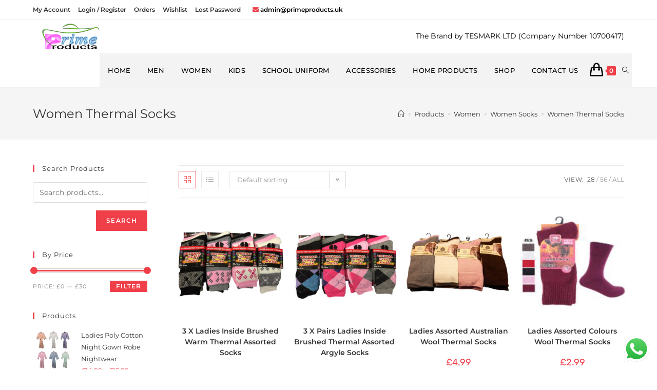

--- FILE ---
content_type: text/html; charset=UTF-8
request_url: https://www.primeproducts.uk/product-category/women/women-socks/women-thermal-socks/
body_size: 32726
content:
<!DOCTYPE html>
<html class="html" lang="en-US">
<head>
	<meta charset="UTF-8">
	<link rel="profile" href="https://gmpg.org/xfn/11">

					<script>document.documentElement.className = document.documentElement.className + ' yes-js js_active js'</script>
				    <style>
        #wpadminbar #wp-admin-bar-vtrts_free_top_button .ab-icon:before {
            content: "\f185";
            color: #1DAE22;
            top: 3px;
        }
    </style>
    <meta name='robots' content='index, follow, max-image-preview:large, max-snippet:-1, max-video-preview:-1' />
<script>window._wca = window._wca || [];</script>
<meta name="viewport" content="width=device-width, initial-scale=1">
	<!-- This site is optimized with the Yoast SEO plugin v20.13 - https://yoast.com/wordpress/plugins/seo/ -->
	<title>Women Thermal Socks Archives - Prime Products</title>
	<link rel="canonical" href="https://www.primeproducts.uk/product-category/women/women-socks/women-thermal-socks/" />
	<meta property="og:locale" content="en_US" />
	<meta property="og:type" content="article" />
	<meta property="og:title" content="Women Thermal Socks Archives - Prime Products" />
	<meta property="og:url" content="https://www.primeproducts.uk/product-category/women/women-socks/women-thermal-socks/" />
	<meta property="og:site_name" content="Prime Products" />
	<meta name="twitter:card" content="summary_large_image" />
	<script type="application/ld+json" class="yoast-schema-graph">{"@context":"https://schema.org","@graph":[{"@type":"CollectionPage","@id":"https://www.primeproducts.uk/product-category/women/women-socks/women-thermal-socks/","url":"https://www.primeproducts.uk/product-category/women/women-socks/women-thermal-socks/","name":"Women Thermal Socks Archives - Prime Products","isPartOf":{"@id":"https://www.primeproducts.uk/#website"},"primaryImageOfPage":{"@id":"https://www.primeproducts.uk/product-category/women/women-socks/women-thermal-socks/#primaryimage"},"image":{"@id":"https://www.primeproducts.uk/product-category/women/women-socks/women-thermal-socks/#primaryimage"},"thumbnailUrl":"https://www.primeproducts.uk/wp-content/uploads/2021/12/5-1.jpg","breadcrumb":{"@id":"https://www.primeproducts.uk/product-category/women/women-socks/women-thermal-socks/#breadcrumb"},"inLanguage":"en-US"},{"@type":"ImageObject","inLanguage":"en-US","@id":"https://www.primeproducts.uk/product-category/women/women-socks/women-thermal-socks/#primaryimage","url":"https://www.primeproducts.uk/wp-content/uploads/2021/12/5-1.jpg","contentUrl":"https://www.primeproducts.uk/wp-content/uploads/2021/12/5-1.jpg","width":1000,"height":1000},{"@type":"BreadcrumbList","@id":"https://www.primeproducts.uk/product-category/women/women-socks/women-thermal-socks/#breadcrumb","itemListElement":[{"@type":"ListItem","position":1,"name":"Home","item":"https://www.primeproducts.uk/"},{"@type":"ListItem","position":2,"name":"Women","item":"https://www.primeproducts.uk/product-category/women/"},{"@type":"ListItem","position":3,"name":"Women Socks","item":"https://www.primeproducts.uk/product-category/women/women-socks/"},{"@type":"ListItem","position":4,"name":"Women Thermal Socks"}]},{"@type":"WebSite","@id":"https://www.primeproducts.uk/#website","url":"https://www.primeproducts.uk/","name":"Prime Products","description":"Groom Your Personality with PrimeProducts.UK","publisher":{"@id":"https://www.primeproducts.uk/#organization"},"potentialAction":[{"@type":"SearchAction","target":{"@type":"EntryPoint","urlTemplate":"https://www.primeproducts.uk/?s={search_term_string}"},"query-input":"required name=search_term_string"}],"inLanguage":"en-US"},{"@type":"Organization","@id":"https://www.primeproducts.uk/#organization","name":"PrimeProducts.UK","url":"https://www.primeproducts.uk/","logo":{"@type":"ImageObject","inLanguage":"en-US","@id":"https://www.primeproducts.uk/#/schema/logo/image/","url":"https://www.primeproducts.uk/wp-content/uploads/2019/06/Logo-150x50.png","contentUrl":"https://www.primeproducts.uk/wp-content/uploads/2019/06/Logo-150x50.png","width":150,"height":50,"caption":"PrimeProducts.UK"},"image":{"@id":"https://www.primeproducts.uk/#/schema/logo/image/"},"sameAs":["https://www.facebook.com/PrimeProductsUK-104574194322096"]}]}</script>
	<!-- / Yoast SEO plugin. -->


<link rel='dns-prefetch' href='//stats.wp.com' />
<link rel='dns-prefetch' href='//fonts.googleapis.com' />
<link rel='dns-prefetch' href='//v0.wordpress.com' />
<link rel="alternate" type="application/rss+xml" title="Prime Products &raquo; Feed" href="https://www.primeproducts.uk/feed/" />
<link rel="alternate" type="application/rss+xml" title="Prime Products &raquo; Comments Feed" href="https://www.primeproducts.uk/comments/feed/" />
<link rel="alternate" type="application/rss+xml" title="Prime Products &raquo; Women Thermal Socks Category Feed" href="https://www.primeproducts.uk/product-category/women/women-socks/women-thermal-socks/feed/" />
<script>
window._wpemojiSettings = {"baseUrl":"https:\/\/s.w.org\/images\/core\/emoji\/14.0.0\/72x72\/","ext":".png","svgUrl":"https:\/\/s.w.org\/images\/core\/emoji\/14.0.0\/svg\/","svgExt":".svg","source":{"concatemoji":"https:\/\/www.primeproducts.uk\/wp-includes\/js\/wp-emoji-release.min.js?ver=6.2.8"}};
/*! This file is auto-generated */
!function(e,a,t){var n,r,o,i=a.createElement("canvas"),p=i.getContext&&i.getContext("2d");function s(e,t){p.clearRect(0,0,i.width,i.height),p.fillText(e,0,0);e=i.toDataURL();return p.clearRect(0,0,i.width,i.height),p.fillText(t,0,0),e===i.toDataURL()}function c(e){var t=a.createElement("script");t.src=e,t.defer=t.type="text/javascript",a.getElementsByTagName("head")[0].appendChild(t)}for(o=Array("flag","emoji"),t.supports={everything:!0,everythingExceptFlag:!0},r=0;r<o.length;r++)t.supports[o[r]]=function(e){if(p&&p.fillText)switch(p.textBaseline="top",p.font="600 32px Arial",e){case"flag":return s("\ud83c\udff3\ufe0f\u200d\u26a7\ufe0f","\ud83c\udff3\ufe0f\u200b\u26a7\ufe0f")?!1:!s("\ud83c\uddfa\ud83c\uddf3","\ud83c\uddfa\u200b\ud83c\uddf3")&&!s("\ud83c\udff4\udb40\udc67\udb40\udc62\udb40\udc65\udb40\udc6e\udb40\udc67\udb40\udc7f","\ud83c\udff4\u200b\udb40\udc67\u200b\udb40\udc62\u200b\udb40\udc65\u200b\udb40\udc6e\u200b\udb40\udc67\u200b\udb40\udc7f");case"emoji":return!s("\ud83e\udef1\ud83c\udffb\u200d\ud83e\udef2\ud83c\udfff","\ud83e\udef1\ud83c\udffb\u200b\ud83e\udef2\ud83c\udfff")}return!1}(o[r]),t.supports.everything=t.supports.everything&&t.supports[o[r]],"flag"!==o[r]&&(t.supports.everythingExceptFlag=t.supports.everythingExceptFlag&&t.supports[o[r]]);t.supports.everythingExceptFlag=t.supports.everythingExceptFlag&&!t.supports.flag,t.DOMReady=!1,t.readyCallback=function(){t.DOMReady=!0},t.supports.everything||(n=function(){t.readyCallback()},a.addEventListener?(a.addEventListener("DOMContentLoaded",n,!1),e.addEventListener("load",n,!1)):(e.attachEvent("onload",n),a.attachEvent("onreadystatechange",function(){"complete"===a.readyState&&t.readyCallback()})),(e=t.source||{}).concatemoji?c(e.concatemoji):e.wpemoji&&e.twemoji&&(c(e.twemoji),c(e.wpemoji)))}(window,document,window._wpemojiSettings);
</script>
<style>
img.wp-smiley,
img.emoji {
	display: inline !important;
	border: none !important;
	box-shadow: none !important;
	height: 1em !important;
	width: 1em !important;
	margin: 0 0.07em !important;
	vertical-align: -0.1em !important;
	background: none !important;
	padding: 0 !important;
}
</style>
	<link rel='stylesheet' id='premium-addons-css' href='https://www.primeproducts.uk/wp-content/plugins/premium-addons-for-elementor/assets/frontend/min-css/premium-addons.min.css?ver=4.10.4' media='all' />
<link rel='stylesheet' id='wp-block-library-css' href='https://www.primeproducts.uk/wp-includes/css/dist/block-library/style.min.css?ver=6.2.8' media='all' />
<style id='wp-block-library-inline-css'>
.has-text-align-justify{text-align:justify;}
</style>
<style id='wp-block-library-theme-inline-css'>
.wp-block-audio figcaption{color:#555;font-size:13px;text-align:center}.is-dark-theme .wp-block-audio figcaption{color:hsla(0,0%,100%,.65)}.wp-block-audio{margin:0 0 1em}.wp-block-code{border:1px solid #ccc;border-radius:4px;font-family:Menlo,Consolas,monaco,monospace;padding:.8em 1em}.wp-block-embed figcaption{color:#555;font-size:13px;text-align:center}.is-dark-theme .wp-block-embed figcaption{color:hsla(0,0%,100%,.65)}.wp-block-embed{margin:0 0 1em}.blocks-gallery-caption{color:#555;font-size:13px;text-align:center}.is-dark-theme .blocks-gallery-caption{color:hsla(0,0%,100%,.65)}.wp-block-image figcaption{color:#555;font-size:13px;text-align:center}.is-dark-theme .wp-block-image figcaption{color:hsla(0,0%,100%,.65)}.wp-block-image{margin:0 0 1em}.wp-block-pullquote{border-bottom:4px solid;border-top:4px solid;color:currentColor;margin-bottom:1.75em}.wp-block-pullquote cite,.wp-block-pullquote footer,.wp-block-pullquote__citation{color:currentColor;font-size:.8125em;font-style:normal;text-transform:uppercase}.wp-block-quote{border-left:.25em solid;margin:0 0 1.75em;padding-left:1em}.wp-block-quote cite,.wp-block-quote footer{color:currentColor;font-size:.8125em;font-style:normal;position:relative}.wp-block-quote.has-text-align-right{border-left:none;border-right:.25em solid;padding-left:0;padding-right:1em}.wp-block-quote.has-text-align-center{border:none;padding-left:0}.wp-block-quote.is-large,.wp-block-quote.is-style-large,.wp-block-quote.is-style-plain{border:none}.wp-block-search .wp-block-search__label{font-weight:700}.wp-block-search__button{border:1px solid #ccc;padding:.375em .625em}:where(.wp-block-group.has-background){padding:1.25em 2.375em}.wp-block-separator.has-css-opacity{opacity:.4}.wp-block-separator{border:none;border-bottom:2px solid;margin-left:auto;margin-right:auto}.wp-block-separator.has-alpha-channel-opacity{opacity:1}.wp-block-separator:not(.is-style-wide):not(.is-style-dots){width:100px}.wp-block-separator.has-background:not(.is-style-dots){border-bottom:none;height:1px}.wp-block-separator.has-background:not(.is-style-wide):not(.is-style-dots){height:2px}.wp-block-table{margin:0 0 1em}.wp-block-table td,.wp-block-table th{word-break:normal}.wp-block-table figcaption{color:#555;font-size:13px;text-align:center}.is-dark-theme .wp-block-table figcaption{color:hsla(0,0%,100%,.65)}.wp-block-video figcaption{color:#555;font-size:13px;text-align:center}.is-dark-theme .wp-block-video figcaption{color:hsla(0,0%,100%,.65)}.wp-block-video{margin:0 0 1em}.wp-block-template-part.has-background{margin-bottom:0;margin-top:0;padding:1.25em 2.375em}
</style>
<link rel='stylesheet' id='jetpack-videopress-video-block-view-css' href='https://www.primeproducts.uk/wp-content/plugins/jetpack/jetpack_vendor/automattic/jetpack-videopress/build/block-editor/blocks/video/view.css?minify=false&#038;ver=34ae973733627b74a14e' media='all' />
<link rel='stylesheet' id='mediaelement-css' href='https://www.primeproducts.uk/wp-includes/js/mediaelement/mediaelementplayer-legacy.min.css?ver=4.2.17' media='all' />
<link rel='stylesheet' id='wp-mediaelement-css' href='https://www.primeproducts.uk/wp-includes/js/mediaelement/wp-mediaelement.min.css?ver=6.2.8' media='all' />
<link rel='stylesheet' id='wc-blocks-style-css' href='https://www.primeproducts.uk/wp-content/plugins/woocommerce/packages/woocommerce-blocks/build/wc-blocks.css?ver=10.6.5' media='all' />
<link rel='stylesheet' id='wc-blocks-style-active-filters-css' href='https://www.primeproducts.uk/wp-content/plugins/woocommerce/packages/woocommerce-blocks/build/active-filters.css?ver=10.6.5' media='all' />
<link rel='stylesheet' id='wc-blocks-style-add-to-cart-form-css' href='https://www.primeproducts.uk/wp-content/plugins/woocommerce/packages/woocommerce-blocks/build/add-to-cart-form.css?ver=10.6.5' media='all' />
<link rel='stylesheet' id='wc-blocks-packages-style-css' href='https://www.primeproducts.uk/wp-content/plugins/woocommerce/packages/woocommerce-blocks/build/packages-style.css?ver=10.6.5' media='all' />
<link rel='stylesheet' id='wc-blocks-style-all-products-css' href='https://www.primeproducts.uk/wp-content/plugins/woocommerce/packages/woocommerce-blocks/build/all-products.css?ver=10.6.5' media='all' />
<link rel='stylesheet' id='wc-blocks-style-all-reviews-css' href='https://www.primeproducts.uk/wp-content/plugins/woocommerce/packages/woocommerce-blocks/build/all-reviews.css?ver=10.6.5' media='all' />
<link rel='stylesheet' id='wc-blocks-style-attribute-filter-css' href='https://www.primeproducts.uk/wp-content/plugins/woocommerce/packages/woocommerce-blocks/build/attribute-filter.css?ver=10.6.5' media='all' />
<link rel='stylesheet' id='wc-blocks-style-breadcrumbs-css' href='https://www.primeproducts.uk/wp-content/plugins/woocommerce/packages/woocommerce-blocks/build/breadcrumbs.css?ver=10.6.5' media='all' />
<link rel='stylesheet' id='wc-blocks-style-catalog-sorting-css' href='https://www.primeproducts.uk/wp-content/plugins/woocommerce/packages/woocommerce-blocks/build/catalog-sorting.css?ver=10.6.5' media='all' />
<link rel='stylesheet' id='wc-blocks-style-customer-account-css' href='https://www.primeproducts.uk/wp-content/plugins/woocommerce/packages/woocommerce-blocks/build/customer-account.css?ver=10.6.5' media='all' />
<link rel='stylesheet' id='wc-blocks-style-featured-category-css' href='https://www.primeproducts.uk/wp-content/plugins/woocommerce/packages/woocommerce-blocks/build/featured-category.css?ver=10.6.5' media='all' />
<link rel='stylesheet' id='wc-blocks-style-featured-product-css' href='https://www.primeproducts.uk/wp-content/plugins/woocommerce/packages/woocommerce-blocks/build/featured-product.css?ver=10.6.5' media='all' />
<link rel='stylesheet' id='wc-blocks-style-mini-cart-css' href='https://www.primeproducts.uk/wp-content/plugins/woocommerce/packages/woocommerce-blocks/build/mini-cart.css?ver=10.6.5' media='all' />
<link rel='stylesheet' id='wc-blocks-style-price-filter-css' href='https://www.primeproducts.uk/wp-content/plugins/woocommerce/packages/woocommerce-blocks/build/price-filter.css?ver=10.6.5' media='all' />
<link rel='stylesheet' id='wc-blocks-style-product-add-to-cart-css' href='https://www.primeproducts.uk/wp-content/plugins/woocommerce/packages/woocommerce-blocks/build/product-add-to-cart.css?ver=10.6.5' media='all' />
<link rel='stylesheet' id='wc-blocks-style-product-button-css' href='https://www.primeproducts.uk/wp-content/plugins/woocommerce/packages/woocommerce-blocks/build/product-button.css?ver=10.6.5' media='all' />
<link rel='stylesheet' id='wc-blocks-style-product-categories-css' href='https://www.primeproducts.uk/wp-content/plugins/woocommerce/packages/woocommerce-blocks/build/product-categories.css?ver=10.6.5' media='all' />
<link rel='stylesheet' id='wc-blocks-style-product-image-css' href='https://www.primeproducts.uk/wp-content/plugins/woocommerce/packages/woocommerce-blocks/build/product-image.css?ver=10.6.5' media='all' />
<link rel='stylesheet' id='wc-blocks-style-product-image-gallery-css' href='https://www.primeproducts.uk/wp-content/plugins/woocommerce/packages/woocommerce-blocks/build/product-image-gallery.css?ver=10.6.5' media='all' />
<link rel='stylesheet' id='wc-blocks-style-product-query-css' href='https://www.primeproducts.uk/wp-content/plugins/woocommerce/packages/woocommerce-blocks/build/product-query.css?ver=10.6.5' media='all' />
<link rel='stylesheet' id='wc-blocks-style-product-results-count-css' href='https://www.primeproducts.uk/wp-content/plugins/woocommerce/packages/woocommerce-blocks/build/product-results-count.css?ver=10.6.5' media='all' />
<link rel='stylesheet' id='wc-blocks-style-product-reviews-css' href='https://www.primeproducts.uk/wp-content/plugins/woocommerce/packages/woocommerce-blocks/build/product-reviews.css?ver=10.6.5' media='all' />
<link rel='stylesheet' id='wc-blocks-style-product-sale-badge-css' href='https://www.primeproducts.uk/wp-content/plugins/woocommerce/packages/woocommerce-blocks/build/product-sale-badge.css?ver=10.6.5' media='all' />
<link rel='stylesheet' id='wc-blocks-style-product-search-css' href='https://www.primeproducts.uk/wp-content/plugins/woocommerce/packages/woocommerce-blocks/build/product-search.css?ver=10.6.5' media='all' />
<link rel='stylesheet' id='wc-blocks-style-product-sku-css' href='https://www.primeproducts.uk/wp-content/plugins/woocommerce/packages/woocommerce-blocks/build/product-sku.css?ver=10.6.5' media='all' />
<link rel='stylesheet' id='wc-blocks-style-product-stock-indicator-css' href='https://www.primeproducts.uk/wp-content/plugins/woocommerce/packages/woocommerce-blocks/build/product-stock-indicator.css?ver=10.6.5' media='all' />
<link rel='stylesheet' id='wc-blocks-style-product-summary-css' href='https://www.primeproducts.uk/wp-content/plugins/woocommerce/packages/woocommerce-blocks/build/product-summary.css?ver=10.6.5' media='all' />
<link rel='stylesheet' id='wc-blocks-style-product-title-css' href='https://www.primeproducts.uk/wp-content/plugins/woocommerce/packages/woocommerce-blocks/build/product-title.css?ver=10.6.5' media='all' />
<link rel='stylesheet' id='wc-blocks-style-rating-filter-css' href='https://www.primeproducts.uk/wp-content/plugins/woocommerce/packages/woocommerce-blocks/build/rating-filter.css?ver=10.6.5' media='all' />
<link rel='stylesheet' id='wc-blocks-style-reviews-by-category-css' href='https://www.primeproducts.uk/wp-content/plugins/woocommerce/packages/woocommerce-blocks/build/reviews-by-category.css?ver=10.6.5' media='all' />
<link rel='stylesheet' id='wc-blocks-style-reviews-by-product-css' href='https://www.primeproducts.uk/wp-content/plugins/woocommerce/packages/woocommerce-blocks/build/reviews-by-product.css?ver=10.6.5' media='all' />
<link rel='stylesheet' id='wc-blocks-style-product-details-css' href='https://www.primeproducts.uk/wp-content/plugins/woocommerce/packages/woocommerce-blocks/build/product-details.css?ver=10.6.5' media='all' />
<link rel='stylesheet' id='wc-blocks-style-single-product-css' href='https://www.primeproducts.uk/wp-content/plugins/woocommerce/packages/woocommerce-blocks/build/single-product.css?ver=10.6.5' media='all' />
<link rel='stylesheet' id='wc-blocks-style-stock-filter-css' href='https://www.primeproducts.uk/wp-content/plugins/woocommerce/packages/woocommerce-blocks/build/stock-filter.css?ver=10.6.5' media='all' />
<link rel='stylesheet' id='wc-blocks-style-cart-css' href='https://www.primeproducts.uk/wp-content/plugins/woocommerce/packages/woocommerce-blocks/build/cart.css?ver=10.6.5' media='all' />
<link rel='stylesheet' id='wc-blocks-style-checkout-css' href='https://www.primeproducts.uk/wp-content/plugins/woocommerce/packages/woocommerce-blocks/build/checkout.css?ver=10.6.5' media='all' />
<link rel='stylesheet' id='wc-blocks-style-mini-cart-contents-css' href='https://www.primeproducts.uk/wp-content/plugins/woocommerce/packages/woocommerce-blocks/build/mini-cart-contents.css?ver=10.6.5' media='all' />
<link rel='stylesheet' id='woolentor-block-common-css' href='https://www.primeproducts.uk/wp-content/plugins/woolentor-addons/woolentor-blocks/assets/css/common-style.css?ver=3.1.0' media='all' />
<link rel='stylesheet' id='woolentor-block-default-css' href='https://www.primeproducts.uk/wp-content/plugins/woolentor-addons/woolentor-blocks/assets/css/style-index.css?ver=3.1.0' media='all' />
<link rel='stylesheet' id='classic-theme-styles-css' href='https://www.primeproducts.uk/wp-includes/css/classic-themes.min.css?ver=6.2.8' media='all' />
<style id='global-styles-inline-css'>
body{--wp--preset--color--black: #000000;--wp--preset--color--cyan-bluish-gray: #abb8c3;--wp--preset--color--white: #ffffff;--wp--preset--color--pale-pink: #f78da7;--wp--preset--color--vivid-red: #cf2e2e;--wp--preset--color--luminous-vivid-orange: #ff6900;--wp--preset--color--luminous-vivid-amber: #fcb900;--wp--preset--color--light-green-cyan: #7bdcb5;--wp--preset--color--vivid-green-cyan: #00d084;--wp--preset--color--pale-cyan-blue: #8ed1fc;--wp--preset--color--vivid-cyan-blue: #0693e3;--wp--preset--color--vivid-purple: #9b51e0;--wp--preset--gradient--vivid-cyan-blue-to-vivid-purple: linear-gradient(135deg,rgba(6,147,227,1) 0%,rgb(155,81,224) 100%);--wp--preset--gradient--light-green-cyan-to-vivid-green-cyan: linear-gradient(135deg,rgb(122,220,180) 0%,rgb(0,208,130) 100%);--wp--preset--gradient--luminous-vivid-amber-to-luminous-vivid-orange: linear-gradient(135deg,rgba(252,185,0,1) 0%,rgba(255,105,0,1) 100%);--wp--preset--gradient--luminous-vivid-orange-to-vivid-red: linear-gradient(135deg,rgba(255,105,0,1) 0%,rgb(207,46,46) 100%);--wp--preset--gradient--very-light-gray-to-cyan-bluish-gray: linear-gradient(135deg,rgb(238,238,238) 0%,rgb(169,184,195) 100%);--wp--preset--gradient--cool-to-warm-spectrum: linear-gradient(135deg,rgb(74,234,220) 0%,rgb(151,120,209) 20%,rgb(207,42,186) 40%,rgb(238,44,130) 60%,rgb(251,105,98) 80%,rgb(254,248,76) 100%);--wp--preset--gradient--blush-light-purple: linear-gradient(135deg,rgb(255,206,236) 0%,rgb(152,150,240) 100%);--wp--preset--gradient--blush-bordeaux: linear-gradient(135deg,rgb(254,205,165) 0%,rgb(254,45,45) 50%,rgb(107,0,62) 100%);--wp--preset--gradient--luminous-dusk: linear-gradient(135deg,rgb(255,203,112) 0%,rgb(199,81,192) 50%,rgb(65,88,208) 100%);--wp--preset--gradient--pale-ocean: linear-gradient(135deg,rgb(255,245,203) 0%,rgb(182,227,212) 50%,rgb(51,167,181) 100%);--wp--preset--gradient--electric-grass: linear-gradient(135deg,rgb(202,248,128) 0%,rgb(113,206,126) 100%);--wp--preset--gradient--midnight: linear-gradient(135deg,rgb(2,3,129) 0%,rgb(40,116,252) 100%);--wp--preset--duotone--dark-grayscale: url('#wp-duotone-dark-grayscale');--wp--preset--duotone--grayscale: url('#wp-duotone-grayscale');--wp--preset--duotone--purple-yellow: url('#wp-duotone-purple-yellow');--wp--preset--duotone--blue-red: url('#wp-duotone-blue-red');--wp--preset--duotone--midnight: url('#wp-duotone-midnight');--wp--preset--duotone--magenta-yellow: url('#wp-duotone-magenta-yellow');--wp--preset--duotone--purple-green: url('#wp-duotone-purple-green');--wp--preset--duotone--blue-orange: url('#wp-duotone-blue-orange');--wp--preset--font-size--small: 13px;--wp--preset--font-size--medium: 20px;--wp--preset--font-size--large: 36px;--wp--preset--font-size--x-large: 42px;--wp--preset--spacing--20: 0.44rem;--wp--preset--spacing--30: 0.67rem;--wp--preset--spacing--40: 1rem;--wp--preset--spacing--50: 1.5rem;--wp--preset--spacing--60: 2.25rem;--wp--preset--spacing--70: 3.38rem;--wp--preset--spacing--80: 5.06rem;--wp--preset--shadow--natural: 6px 6px 9px rgba(0, 0, 0, 0.2);--wp--preset--shadow--deep: 12px 12px 50px rgba(0, 0, 0, 0.4);--wp--preset--shadow--sharp: 6px 6px 0px rgba(0, 0, 0, 0.2);--wp--preset--shadow--outlined: 6px 6px 0px -3px rgba(255, 255, 255, 1), 6px 6px rgba(0, 0, 0, 1);--wp--preset--shadow--crisp: 6px 6px 0px rgba(0, 0, 0, 1);}:where(.is-layout-flex){gap: 0.5em;}body .is-layout-flow > .alignleft{float: left;margin-inline-start: 0;margin-inline-end: 2em;}body .is-layout-flow > .alignright{float: right;margin-inline-start: 2em;margin-inline-end: 0;}body .is-layout-flow > .aligncenter{margin-left: auto !important;margin-right: auto !important;}body .is-layout-constrained > .alignleft{float: left;margin-inline-start: 0;margin-inline-end: 2em;}body .is-layout-constrained > .alignright{float: right;margin-inline-start: 2em;margin-inline-end: 0;}body .is-layout-constrained > .aligncenter{margin-left: auto !important;margin-right: auto !important;}body .is-layout-constrained > :where(:not(.alignleft):not(.alignright):not(.alignfull)){max-width: var(--wp--style--global--content-size);margin-left: auto !important;margin-right: auto !important;}body .is-layout-constrained > .alignwide{max-width: var(--wp--style--global--wide-size);}body .is-layout-flex{display: flex;}body .is-layout-flex{flex-wrap: wrap;align-items: center;}body .is-layout-flex > *{margin: 0;}:where(.wp-block-columns.is-layout-flex){gap: 2em;}.has-black-color{color: var(--wp--preset--color--black) !important;}.has-cyan-bluish-gray-color{color: var(--wp--preset--color--cyan-bluish-gray) !important;}.has-white-color{color: var(--wp--preset--color--white) !important;}.has-pale-pink-color{color: var(--wp--preset--color--pale-pink) !important;}.has-vivid-red-color{color: var(--wp--preset--color--vivid-red) !important;}.has-luminous-vivid-orange-color{color: var(--wp--preset--color--luminous-vivid-orange) !important;}.has-luminous-vivid-amber-color{color: var(--wp--preset--color--luminous-vivid-amber) !important;}.has-light-green-cyan-color{color: var(--wp--preset--color--light-green-cyan) !important;}.has-vivid-green-cyan-color{color: var(--wp--preset--color--vivid-green-cyan) !important;}.has-pale-cyan-blue-color{color: var(--wp--preset--color--pale-cyan-blue) !important;}.has-vivid-cyan-blue-color{color: var(--wp--preset--color--vivid-cyan-blue) !important;}.has-vivid-purple-color{color: var(--wp--preset--color--vivid-purple) !important;}.has-black-background-color{background-color: var(--wp--preset--color--black) !important;}.has-cyan-bluish-gray-background-color{background-color: var(--wp--preset--color--cyan-bluish-gray) !important;}.has-white-background-color{background-color: var(--wp--preset--color--white) !important;}.has-pale-pink-background-color{background-color: var(--wp--preset--color--pale-pink) !important;}.has-vivid-red-background-color{background-color: var(--wp--preset--color--vivid-red) !important;}.has-luminous-vivid-orange-background-color{background-color: var(--wp--preset--color--luminous-vivid-orange) !important;}.has-luminous-vivid-amber-background-color{background-color: var(--wp--preset--color--luminous-vivid-amber) !important;}.has-light-green-cyan-background-color{background-color: var(--wp--preset--color--light-green-cyan) !important;}.has-vivid-green-cyan-background-color{background-color: var(--wp--preset--color--vivid-green-cyan) !important;}.has-pale-cyan-blue-background-color{background-color: var(--wp--preset--color--pale-cyan-blue) !important;}.has-vivid-cyan-blue-background-color{background-color: var(--wp--preset--color--vivid-cyan-blue) !important;}.has-vivid-purple-background-color{background-color: var(--wp--preset--color--vivid-purple) !important;}.has-black-border-color{border-color: var(--wp--preset--color--black) !important;}.has-cyan-bluish-gray-border-color{border-color: var(--wp--preset--color--cyan-bluish-gray) !important;}.has-white-border-color{border-color: var(--wp--preset--color--white) !important;}.has-pale-pink-border-color{border-color: var(--wp--preset--color--pale-pink) !important;}.has-vivid-red-border-color{border-color: var(--wp--preset--color--vivid-red) !important;}.has-luminous-vivid-orange-border-color{border-color: var(--wp--preset--color--luminous-vivid-orange) !important;}.has-luminous-vivid-amber-border-color{border-color: var(--wp--preset--color--luminous-vivid-amber) !important;}.has-light-green-cyan-border-color{border-color: var(--wp--preset--color--light-green-cyan) !important;}.has-vivid-green-cyan-border-color{border-color: var(--wp--preset--color--vivid-green-cyan) !important;}.has-pale-cyan-blue-border-color{border-color: var(--wp--preset--color--pale-cyan-blue) !important;}.has-vivid-cyan-blue-border-color{border-color: var(--wp--preset--color--vivid-cyan-blue) !important;}.has-vivid-purple-border-color{border-color: var(--wp--preset--color--vivid-purple) !important;}.has-vivid-cyan-blue-to-vivid-purple-gradient-background{background: var(--wp--preset--gradient--vivid-cyan-blue-to-vivid-purple) !important;}.has-light-green-cyan-to-vivid-green-cyan-gradient-background{background: var(--wp--preset--gradient--light-green-cyan-to-vivid-green-cyan) !important;}.has-luminous-vivid-amber-to-luminous-vivid-orange-gradient-background{background: var(--wp--preset--gradient--luminous-vivid-amber-to-luminous-vivid-orange) !important;}.has-luminous-vivid-orange-to-vivid-red-gradient-background{background: var(--wp--preset--gradient--luminous-vivid-orange-to-vivid-red) !important;}.has-very-light-gray-to-cyan-bluish-gray-gradient-background{background: var(--wp--preset--gradient--very-light-gray-to-cyan-bluish-gray) !important;}.has-cool-to-warm-spectrum-gradient-background{background: var(--wp--preset--gradient--cool-to-warm-spectrum) !important;}.has-blush-light-purple-gradient-background{background: var(--wp--preset--gradient--blush-light-purple) !important;}.has-blush-bordeaux-gradient-background{background: var(--wp--preset--gradient--blush-bordeaux) !important;}.has-luminous-dusk-gradient-background{background: var(--wp--preset--gradient--luminous-dusk) !important;}.has-pale-ocean-gradient-background{background: var(--wp--preset--gradient--pale-ocean) !important;}.has-electric-grass-gradient-background{background: var(--wp--preset--gradient--electric-grass) !important;}.has-midnight-gradient-background{background: var(--wp--preset--gradient--midnight) !important;}.has-small-font-size{font-size: var(--wp--preset--font-size--small) !important;}.has-medium-font-size{font-size: var(--wp--preset--font-size--medium) !important;}.has-large-font-size{font-size: var(--wp--preset--font-size--large) !important;}.has-x-large-font-size{font-size: var(--wp--preset--font-size--x-large) !important;}
.wp-block-navigation a:where(:not(.wp-element-button)){color: inherit;}
:where(.wp-block-columns.is-layout-flex){gap: 2em;}
.wp-block-pullquote{font-size: 1.5em;line-height: 1.6;}
</style>
<link rel='stylesheet' id='wpautoterms_css-css' href='https://www.primeproducts.uk/wp-content/plugins/auto-terms-of-service-and-privacy-policy/css/wpautoterms.css?ver=6.2.8' media='all' />
<link rel='stylesheet' id='ccw_main_css-css' href='https://www.primeproducts.uk/wp-content/plugins/click-to-chat-for-whatsapp/prev/assets/css/mainstyles.css?ver=4.17' media='all' />
<link rel='stylesheet' id='contact-form-7-css' href='https://www.primeproducts.uk/wp-content/plugins/contact-form-7/includes/css/styles.css?ver=5.7.7' media='all' />
<link rel='stylesheet' id='essential-grid-plugin-settings-css' href='https://www.primeproducts.uk/wp-content/plugins/essential-grid/public/assets/css/settings.css?ver=2.1.6.2.2' media='all' />
<link rel='stylesheet' id='tp-open-sans-css' href='https://fonts.googleapis.com/css?family=Open+Sans%3A300%2C400%2C600%2C700%2C800&#038;ver=6.2.8' media='all' />
<link rel='stylesheet' id='tp-raleway-css' href='https://fonts.googleapis.com/css?family=Raleway%3A100%2C200%2C300%2C400%2C500%2C600%2C700%2C800%2C900&#038;ver=6.2.8' media='all' />
<link rel='stylesheet' id='tp-droid-serif-css' href='https://fonts.googleapis.com/css?family=Droid+Serif%3A400%2C700&#038;ver=6.2.8' media='all' />
<link rel='stylesheet' id='rs-plugin-settings-css' href='https://www.primeproducts.uk/wp-content/plugins/revslider/public/assets/css/settings.css?ver=5.4.6.3.1' media='all' />
<style id='rs-plugin-settings-inline-css'>
#rs-demo-id {}
</style>
<style id='woocommerce-inline-inline-css'>
.woocommerce form .form-row .required { visibility: visible; }
</style>
<link rel='stylesheet' id='font-awesome-four-css' href='https://www.primeproducts.uk/wp-content/plugins/woolentor-addons/assets/css/font-awesome.min.css?ver=3.1.0' media='all' />
<link rel='stylesheet' id='simple-line-icons-wl-css' href='https://www.primeproducts.uk/wp-content/plugins/woolentor-addons/assets/css/simple-line-icons.css?ver=3.1.0' media='all' />
<link rel='stylesheet' id='htflexboxgrid-css' href='https://www.primeproducts.uk/wp-content/plugins/woolentor-addons/assets/css/htflexboxgrid.css?ver=3.1.0' media='all' />
<link rel='stylesheet' id='slick-css' href='https://www.primeproducts.uk/wp-content/plugins/woolentor-addons/assets/css/slick.css?ver=3.1.0' media='all' />
<link rel='stylesheet' id='woolentor-widgets-css' href='https://www.primeproducts.uk/wp-content/plugins/woolentor-addons/assets/css/woolentor-widgets.css?ver=3.1.0' media='all' />
<link rel='stylesheet' id='photoswipe-css' href='https://www.primeproducts.uk/wp-content/plugins/woocommerce/assets/css/photoswipe/photoswipe.min.css?ver=8.0.2' media='all' />
<link rel='stylesheet' id='photoswipe-default-skin-css' href='https://www.primeproducts.uk/wp-content/plugins/woocommerce/assets/css/photoswipe/default-skin/default-skin.min.css?ver=8.0.2' media='all' />
<link rel='stylesheet' id='woolentor-quickview-css' href='https://www.primeproducts.uk/wp-content/plugins/woolentor-addons/includes/modules/quickview/assets/css/frontend.css?ver=3.1.0' media='all' />
<link rel='stylesheet' id='jquery-selectBox-css' href='https://www.primeproducts.uk/wp-content/plugins/yith-woocommerce-wishlist/assets/css/jquery.selectBox.css?ver=1.2.0' media='all' />
<link rel='stylesheet' id='yith-wcwl-font-awesome-css' href='https://www.primeproducts.uk/wp-content/plugins/yith-woocommerce-wishlist/assets/css/font-awesome.css?ver=4.7.0' media='all' />
<link rel='stylesheet' id='woocommerce_prettyPhoto_css-css' href='//www.primeproducts.uk/wp-content/plugins/woocommerce/assets/css/prettyPhoto.css?ver=3.1.6' media='all' />
<link rel='stylesheet' id='yith-wcwl-main-css' href='https://www.primeproducts.uk/wp-content/plugins/yith-woocommerce-wishlist/assets/css/style.css?ver=3.24.0' media='all' />
<link rel='stylesheet' id='yith-wcwl-theme-css' href='https://www.primeproducts.uk/wp-content/plugins/yith-woocommerce-wishlist/assets/css/themes/oceanwp.css?ver=3.24.0' media='all' />
<link rel='stylesheet' id='oceanwp-woo-mini-cart-css' href='https://www.primeproducts.uk/wp-content/themes/oceanwp/assets/css/woo/woo-mini-cart.min.css?ver=6.2.8' media='all' />
<link rel='stylesheet' id='font-awesome-css' href='https://www.primeproducts.uk/wp-content/themes/oceanwp/assets/fonts/fontawesome/css/all.min.css?ver=5.15.1' media='all' />
<style id='font-awesome-inline-css'>
[data-font="FontAwesome"]:before {font-family: 'FontAwesome' !important;content: attr(data-icon) !important;speak: none !important;font-weight: normal !important;font-variant: normal !important;text-transform: none !important;line-height: 1 !important;font-style: normal !important;-webkit-font-smoothing: antialiased !important;-moz-osx-font-smoothing: grayscale !important;}
</style>
<link rel='stylesheet' id='simple-line-icons-css' href='https://www.primeproducts.uk/wp-content/themes/oceanwp/assets/css/third/simple-line-icons.min.css?ver=2.4.0' media='all' />
<link rel='stylesheet' id='oceanwp-style-css' href='https://www.primeproducts.uk/wp-content/themes/oceanwp/assets/css/style.min.css?ver=3.4.7' media='all' />
<link rel='stylesheet' id='oceanwp-google-font-montserrat-css' href='https://www.primeproducts.uk/wp-content/uploads/oceanwp-webfonts-css/7b1d26ddb75797f9245819cf59fa8557.css?ver=6.2.8' media='all' />
<link rel='stylesheet' id='oceanwp-google-font-poppins-css' href='https://www.primeproducts.uk/wp-content/uploads/oceanwp-webfonts-css/bdaf458f0dad8331a5096ae4a9d1112f.css?ver=6.2.8' media='all' />
<link rel='stylesheet' id='oceanwp-google-font-rubik-css' href='https://www.primeproducts.uk/wp-content/uploads/oceanwp-webfonts-css/d48bc324628a699353c618d818d93f45.css?ver=6.2.8' media='all' />
<link rel='stylesheet' id='elementor-icons-ekiticons-css' href='https://www.primeproducts.uk/wp-content/plugins/elementskit-lite/modules/elementskit-icon-pack/assets/css/ekiticons.css?ver=2.9.0' media='all' />
<link rel='stylesheet' id='pwb-styles-frontend-css' href='https://www.primeproducts.uk/wp-content/plugins/perfect-woocommerce-brands/build/frontend/css/style.css?ver=3.4.9' media='all' />
<link rel='stylesheet' id='sticky-header-oceanwp-style-css' href='https://www.primeproducts.uk/wp-content/plugins/sticky-header-oceanwp//style.css?ver=6.2.8' media='all' />
<link rel='stylesheet' id='oceanwp-woocommerce-css' href='https://www.primeproducts.uk/wp-content/themes/oceanwp/assets/css/woo/woocommerce.min.css?ver=6.2.8' media='all' />
<link rel='stylesheet' id='oceanwp-woo-star-font-css' href='https://www.primeproducts.uk/wp-content/themes/oceanwp/assets/css/woo/woo-star-font.min.css?ver=6.2.8' media='all' />
<link rel='stylesheet' id='oceanwp-woo-quick-view-css' href='https://www.primeproducts.uk/wp-content/themes/oceanwp/assets/css/woo/woo-quick-view.min.css?ver=6.2.8' media='all' />
<link rel='stylesheet' id='oceanwp-wishlist-css' href='https://www.primeproducts.uk/wp-content/themes/oceanwp/assets/css/woo/wishlist.min.css?ver=6.2.8' media='all' />
<link rel='stylesheet' id='ekit-widget-styles-css' href='https://www.primeproducts.uk/wp-content/plugins/elementskit-lite/widgets/init/assets/css/widget-styles.css?ver=2.9.0' media='all' />
<link rel='stylesheet' id='ekit-responsive-css' href='https://www.primeproducts.uk/wp-content/plugins/elementskit-lite/widgets/init/assets/css/responsive.css?ver=2.9.0' media='all' />
<link rel='stylesheet' id='elementor-frontend-css' href='https://www.primeproducts.uk/wp-content/plugins/elementor/assets/css/frontend.min.css?ver=3.15.2' media='all' />
<link rel='stylesheet' id='eael-general-css' href='https://www.primeproducts.uk/wp-content/plugins/essential-addons-for-elementor-lite/assets/front-end/css/view/general.min.css?ver=6.1.4' media='all' />
<link rel='stylesheet' id='oe-widgets-style-css' href='https://www.primeproducts.uk/wp-content/plugins/ocean-extra/assets/css/widgets.css?ver=6.2.8' media='all' />
<link rel='stylesheet' id='ops-product-share-style-css' href='https://www.primeproducts.uk/wp-content/plugins/ocean-product-sharing/assets/css/style.min.css?ver=6.2.8' media='all' />
<link rel='stylesheet' id='jetpack_css-css' href='https://www.primeproducts.uk/wp-content/plugins/jetpack/css/jetpack.css?ver=12.4.1' media='all' />
<script type="text/template" id="tmpl-variation-template">
	<div class="woocommerce-variation-description">{{{ data.variation.variation_description }}}</div>
	<div class="woocommerce-variation-price">{{{ data.variation.price_html }}}</div>
	<div class="woocommerce-variation-availability">{{{ data.variation.availability_html }}}</div>
</script>
<script type="text/template" id="tmpl-unavailable-variation-template">
	<p>Sorry, this product is unavailable. Please choose a different combination.</p>
</script>
<script src='https://www.primeproducts.uk/wp-includes/js/dist/vendor/wp-polyfill-inert.min.js?ver=3.1.2' id='wp-polyfill-inert-js'></script>
<script src='https://www.primeproducts.uk/wp-includes/js/dist/vendor/regenerator-runtime.min.js?ver=0.13.11' id='regenerator-runtime-js'></script>
<script src='https://www.primeproducts.uk/wp-includes/js/dist/vendor/wp-polyfill.min.js?ver=3.15.0' id='wp-polyfill-js'></script>
<script src='https://www.primeproducts.uk/wp-includes/js/dist/hooks.min.js?ver=4169d3cf8e8d95a3d6d5' id='wp-hooks-js'></script>
<script src='https://stats.wp.com/w.js?ver=202604' id='woo-tracks-js'></script>
<script src='https://www.primeproducts.uk/wp-includes/js/jquery/jquery.min.js?ver=3.6.4' id='jquery-core-js'></script>
<script src='https://www.primeproducts.uk/wp-includes/js/jquery/jquery-migrate.min.js?ver=3.4.0' id='jquery-migrate-js'></script>
<script src='https://www.primeproducts.uk/wp-includes/js/dist/dom-ready.min.js?ver=392bdd43726760d1f3ca' id='wp-dom-ready-js'></script>
<script src='https://www.primeproducts.uk/wp-content/plugins/auto-terms-of-service-and-privacy-policy/js/base.js?ver=2.5.1' id='wpautoterms_base-js'></script>
<script id='ahc_front_js-js-extra'>
var ahc_ajax_front = {"ajax_url":"https:\/\/www.primeproducts.uk\/wp-admin\/admin-ajax.php","page_id":"Category: <span>Women Thermal Socks<\/span>","page_title":"","post_type":""};
</script>
<script src='https://www.primeproducts.uk/wp-content/plugins/visitors-traffic-real-time-statistics/js/front.js?ver=6.2.8' id='ahc_front_js-js'></script>
<script src='https://www.primeproducts.uk/wp-content/plugins/essential-grid/public/assets/js/lightbox.js?ver=2.1.6.2.2' id='themepunchboxext-js'></script>
<script src='https://www.primeproducts.uk/wp-content/plugins/essential-grid/public/assets/js/jquery.themepunch.tools.min.js?ver=2.1.6.2.2' id='tp-tools-js'></script>
<script src='https://www.primeproducts.uk/wp-content/plugins/revslider/public/assets/js/jquery.themepunch.revolution.min.js?ver=5.4.6.3.1' id='revmin-js'></script>
<script src='https://www.primeproducts.uk/wp-includes/js/dist/i18n.min.js?ver=9e794f35a71bb98672ae' id='wp-i18n-js'></script>
<script id='wp-i18n-js-after'>
wp.i18n.setLocaleData( { 'text direction\u0004ltr': [ 'ltr' ] } );
</script>
<script src='https://www.primeproducts.uk/wp-content/plugins/jetpack/jetpack_vendor/automattic/jetpack-assets/build/i18n-loader.js?minify=true&#038;ver=ee939953aa2115e2ca59' id='wp-jp-i18n-loader-js'></script>
<script id='wp-jp-i18n-loader-js-after'>
wp.jpI18nLoader.state = {"baseUrl":"https://www.primeproducts.uk/wp-content/languages/","locale":"en_US","domainMap":{"jetpack-action-bar":"plugins/jetpack","jetpack-admin-ui":"plugins/jetpack","jetpack-assets":"plugins/jetpack","jetpack-backup-pkg":"plugins/jetpack","jetpack-blaze":"plugins/jetpack","jetpack-boost-core":"plugins/jetpack","jetpack-boost-speed-score":"plugins/jetpack","jetpack-compat":"plugins/jetpack","jetpack-config":"plugins/jetpack","jetpack-connection":"plugins/jetpack","jetpack-forms":"plugins/jetpack","jetpack-google-fonts-provider":"plugins/jetpack","jetpack-idc":"plugins/jetpack","jetpack-image-cdn":"plugins/jetpack","jetpack-import":"plugins/jetpack","jetpack-ip":"plugins/jetpack","jetpack-jitm":"plugins/jetpack","jetpack-lazy-images":"plugins/jetpack","jetpack-licensing":"plugins/jetpack","jetpack-my-jetpack":"plugins/jetpack","jetpack-password-checker":"plugins/jetpack","jetpack-plugins-installer":"plugins/jetpack","jetpack-post-list":"plugins/jetpack","jetpack-publicize-pkg":"plugins/jetpack","jetpack-search-pkg":"plugins/jetpack","jetpack-stats":"plugins/jetpack","jetpack-stats-admin":"plugins/jetpack","jetpack-sync":"plugins/jetpack","jetpack-videopress-pkg":"plugins/jetpack","jetpack-waf":"plugins/jetpack","jetpack-wordads":"plugins/jetpack"},"domainPaths":{"jetpack-action-bar":"jetpack_vendor/automattic/jetpack-action-bar/","jetpack-admin-ui":"jetpack_vendor/automattic/jetpack-admin-ui/","jetpack-assets":"jetpack_vendor/automattic/jetpack-assets/","jetpack-backup-pkg":"jetpack_vendor/automattic/jetpack-backup/","jetpack-blaze":"jetpack_vendor/automattic/jetpack-blaze/","jetpack-boost-core":"jetpack_vendor/automattic/jetpack-boost-core/","jetpack-boost-speed-score":"jetpack_vendor/automattic/jetpack-boost-speed-score/","jetpack-compat":"jetpack_vendor/automattic/jetpack-compat/","jetpack-config":"jetpack_vendor/automattic/jetpack-config/","jetpack-connection":"jetpack_vendor/automattic/jetpack-connection/","jetpack-forms":"jetpack_vendor/automattic/jetpack-forms/","jetpack-google-fonts-provider":"jetpack_vendor/automattic/jetpack-google-fonts-provider/","jetpack-idc":"jetpack_vendor/automattic/jetpack-identity-crisis/","jetpack-image-cdn":"jetpack_vendor/automattic/jetpack-image-cdn/","jetpack-import":"jetpack_vendor/automattic/jetpack-import/","jetpack-ip":"jetpack_vendor/automattic/jetpack-ip/","jetpack-jitm":"jetpack_vendor/automattic/jetpack-jitm/","jetpack-lazy-images":"jetpack_vendor/automattic/jetpack-lazy-images/","jetpack-licensing":"jetpack_vendor/automattic/jetpack-licensing/","jetpack-my-jetpack":"jetpack_vendor/automattic/jetpack-my-jetpack/","jetpack-password-checker":"jetpack_vendor/automattic/jetpack-password-checker/","jetpack-plugins-installer":"jetpack_vendor/automattic/jetpack-plugins-installer/","jetpack-post-list":"jetpack_vendor/automattic/jetpack-post-list/","jetpack-publicize-pkg":"jetpack_vendor/automattic/jetpack-publicize/","jetpack-search-pkg":"jetpack_vendor/automattic/jetpack-search/","jetpack-stats":"jetpack_vendor/automattic/jetpack-stats/","jetpack-stats-admin":"jetpack_vendor/automattic/jetpack-stats-admin/","jetpack-sync":"jetpack_vendor/automattic/jetpack-sync/","jetpack-videopress-pkg":"jetpack_vendor/automattic/jetpack-videopress/","jetpack-waf":"jetpack_vendor/automattic/jetpack-waf/","jetpack-wordads":"jetpack_vendor/automattic/jetpack-wordads/"}};
</script>
<script defer src='https://stats.wp.com/s-202604.js' id='woocommerce-analytics-js'></script>
<script src='https://www.primeproducts.uk/wp-content/plugins/sticky-header-oceanwp//main.js?ver=1.0.0' id='sticky-header-oceanwp-js'></script>
<link rel="https://api.w.org/" href="https://www.primeproducts.uk/wp-json/" /><link rel="alternate" type="application/json" href="https://www.primeproducts.uk/wp-json/wp/v2/product_cat/647" /><link rel="EditURI" type="application/rsd+xml" title="RSD" href="https://www.primeproducts.uk/xmlrpc.php?rsd" />
<link rel="wlwmanifest" type="application/wlwmanifest+xml" href="https://www.primeproducts.uk/wp-includes/wlwmanifest.xml" />
<meta name="generator" content="WordPress 6.2.8" />
<meta name="generator" content="WooCommerce 8.0.2" />
		<script type="text/javascript">
			var ajaxRevslider;
			
			jQuery(document).ready(function() {
				// CUSTOM AJAX CONTENT LOADING FUNCTION
				ajaxRevslider = function(obj) {
				
					// obj.type : Post Type
					// obj.id : ID of Content to Load
					// obj.aspectratio : The Aspect Ratio of the Container / Media
					// obj.selector : The Container Selector where the Content of Ajax will be injected. It is done via the Essential Grid on Return of Content
					
					var content = "";

					data = {};
					
					data.action = 'revslider_ajax_call_front';
					data.client_action = 'get_slider_html';
					data.token = '2735df5d56';
					data.type = obj.type;
					data.id = obj.id;
					data.aspectratio = obj.aspectratio;
					
					// SYNC AJAX REQUEST
					jQuery.ajax({
						type:"post",
						url:"https://www.primeproducts.uk/wp-admin/admin-ajax.php",
						dataType: 'json',
						data:data,
						async:false,
						success: function(ret, textStatus, XMLHttpRequest) {
							if(ret.success == true)
								content = ret.data;								
						},
						error: function(e) {
							console.log(e);
						}
					});
					
					 // FIRST RETURN THE CONTENT WHEN IT IS LOADED !!
					 return content;						 
				};
				
				// CUSTOM AJAX FUNCTION TO REMOVE THE SLIDER
				var ajaxRemoveRevslider = function(obj) {
					return jQuery(obj.selector+" .rev_slider").revkill();
				};

				// EXTEND THE AJAX CONTENT LOADING TYPES WITH TYPE AND FUNCTION
				var extendessential = setInterval(function() {
					if (jQuery.fn.tpessential != undefined) {
						clearInterval(extendessential);
						if(typeof(jQuery.fn.tpessential.defaults) !== 'undefined') {
							jQuery.fn.tpessential.defaults.ajaxTypes.push({type:"revslider",func:ajaxRevslider,killfunc:ajaxRemoveRevslider,openAnimationSpeed:0.3});   
							// type:  Name of the Post to load via Ajax into the Essential Grid Ajax Container
							// func: the Function Name which is Called once the Item with the Post Type has been clicked
							// killfunc: function to kill in case the Ajax Window going to be removed (before Remove function !
							// openAnimationSpeed: how quick the Ajax Content window should be animated (default is 0.3)
						}
					}
				},30);
			});
		</script>
			<style>img#wpstats{display:none}</style>
			<noscript><style>.woocommerce-product-gallery{ opacity: 1 !important; }</style></noscript>
	<meta name="generator" content="Elementor 3.15.2; features: e_dom_optimization, e_optimized_assets_loading, additional_custom_breakpoints; settings: css_print_method-external, google_font-enabled, font_display-auto">
<script>var sticky_header_style = "";</script><meta name="generator" content="Powered by Slider Revolution 5.4.6.3.1 - responsive, Mobile-Friendly Slider Plugin for WordPress with comfortable drag and drop interface." />
<link rel="icon" href="https://www.primeproducts.uk/wp-content/uploads/2018/04/cropped-f-32x32.png" sizes="32x32" />
<link rel="icon" href="https://www.primeproducts.uk/wp-content/uploads/2018/04/cropped-f-192x192.png" sizes="192x192" />
<link rel="apple-touch-icon" href="https://www.primeproducts.uk/wp-content/uploads/2018/04/cropped-f-180x180.png" />
<meta name="msapplication-TileImage" content="https://www.primeproducts.uk/wp-content/uploads/2018/04/cropped-f-270x270.png" />
<script type="text/javascript">function setREVStartSize(e){
				try{ var i=jQuery(window).width(),t=9999,r=0,n=0,l=0,f=0,s=0,h=0;					
					if(e.responsiveLevels&&(jQuery.each(e.responsiveLevels,function(e,f){f>i&&(t=r=f,l=e),i>f&&f>r&&(r=f,n=e)}),t>r&&(l=n)),f=e.gridheight[l]||e.gridheight[0]||e.gridheight,s=e.gridwidth[l]||e.gridwidth[0]||e.gridwidth,h=i/s,h=h>1?1:h,f=Math.round(h*f),"fullscreen"==e.sliderLayout){var u=(e.c.width(),jQuery(window).height());if(void 0!=e.fullScreenOffsetContainer){var c=e.fullScreenOffsetContainer.split(",");if (c) jQuery.each(c,function(e,i){u=jQuery(i).length>0?u-jQuery(i).outerHeight(!0):u}),e.fullScreenOffset.split("%").length>1&&void 0!=e.fullScreenOffset&&e.fullScreenOffset.length>0?u-=jQuery(window).height()*parseInt(e.fullScreenOffset,0)/100:void 0!=e.fullScreenOffset&&e.fullScreenOffset.length>0&&(u-=parseInt(e.fullScreenOffset,0))}f=u}else void 0!=e.minHeight&&f<e.minHeight&&(f=e.minHeight);e.c.closest(".rev_slider_wrapper").css({height:f})					
				}catch(d){console.log("Failure at Presize of Slider:"+d)}
			};</script>
<style type="text/css" id="wp-custom-css">/**** Home - Premium Banner - Title BG ****/h3.premium-banner-ib-title.premium_banner_title{background-color:#ef3f49;text-align:center!important}/*** Home - Products Price ***/.woocommerce ul.products li.product .price,.woocommerce ul.products li.product .price .amount{color:#EF3F49;font-family:rubik}.woocommerce ul.products li.product .woo-entry-inner li{margin-bottom:0}/**** Search Icon Header ****/span.icon-magnifier{font-size:24px;vertical-align:middle}</style><!-- OceanWP CSS -->
<style type="text/css">
/* General CSS */.woocommerce-MyAccount-navigation ul li a:before,.woocommerce-checkout .woocommerce-info a,.woocommerce-checkout #payment ul.payment_methods .wc_payment_method>input[type=radio]:first-child:checked+label:before,.woocommerce-checkout #payment .payment_method_paypal .about_paypal,.woocommerce ul.products li.product li.category a:hover,.woocommerce ul.products li.product .button:hover,.woocommerce ul.products li.product .product-inner .added_to_cart:hover,.product_meta .posted_in a:hover,.product_meta .tagged_as a:hover,.woocommerce div.product .woocommerce-tabs ul.tabs li a:hover,.woocommerce div.product .woocommerce-tabs ul.tabs li.active a,.woocommerce .oceanwp-grid-list a.active,.woocommerce .oceanwp-grid-list a:hover,.woocommerce .oceanwp-off-canvas-filter:hover,.widget_shopping_cart ul.cart_list li .owp-grid-wrap .owp-grid a.remove:hover,.widget_product_categories li a:hover ~ .count,.widget_layered_nav li a:hover ~ .count,.woocommerce ul.products li.product:not(.product-category) .woo-entry-buttons li a:hover,a:hover,a.light:hover,.theme-heading .text::before,.theme-heading .text::after,#top-bar-content >a:hover,#top-bar-social li.oceanwp-email a:hover,#site-navigation-wrap .dropdown-menu >li >a:hover,#site-header.medium-header #medium-searchform button:hover,.oceanwp-mobile-menu-icon a:hover,.blog-entry.post .blog-entry-header .entry-title a:hover,.blog-entry.post .blog-entry-readmore a:hover,.blog-entry.thumbnail-entry .blog-entry-category a,ul.meta li a:hover,.dropcap,.single nav.post-navigation .nav-links .title,body .related-post-title a:hover,body #wp-calendar caption,body .contact-info-widget.default i,body .contact-info-widget.big-icons i,body .custom-links-widget .oceanwp-custom-links li a:hover,body .custom-links-widget .oceanwp-custom-links li a:hover:before,body .posts-thumbnails-widget li a:hover,body .social-widget li.oceanwp-email a:hover,.comment-author .comment-meta .comment-reply-link,#respond #cancel-comment-reply-link:hover,#footer-widgets .footer-box a:hover,#footer-bottom a:hover,#footer-bottom #footer-bottom-menu a:hover,.sidr a:hover,.sidr-class-dropdown-toggle:hover,.sidr-class-menu-item-has-children.active >a,.sidr-class-menu-item-has-children.active >a >.sidr-class-dropdown-toggle,input[type=checkbox]:checked:before{color:#ef3f49}.woocommerce .oceanwp-grid-list a.active .owp-icon use,.woocommerce .oceanwp-grid-list a:hover .owp-icon use,.single nav.post-navigation .nav-links .title .owp-icon use,.blog-entry.post .blog-entry-readmore a:hover .owp-icon use,body .contact-info-widget.default .owp-icon use,body .contact-info-widget.big-icons .owp-icon use{stroke:#ef3f49}.woocommerce div.product div.images .open-image,.wcmenucart-details.count,.woocommerce-message a,.woocommerce-error a,.woocommerce-info a,.woocommerce .widget_price_filter .ui-slider .ui-slider-handle,.woocommerce .widget_price_filter .ui-slider .ui-slider-range,.owp-product-nav li a.owp-nav-link:hover,.woocommerce div.product.owp-tabs-layout-vertical .woocommerce-tabs ul.tabs li a:after,.woocommerce .widget_product_categories li.current-cat >a ~ .count,.woocommerce .widget_product_categories li.current-cat >a:before,.woocommerce .widget_layered_nav li.chosen a ~ .count,.woocommerce .widget_layered_nav li.chosen a:before,#owp-checkout-timeline .active .timeline-wrapper,.bag-style:hover .wcmenucart-cart-icon .wcmenucart-count,.show-cart .wcmenucart-cart-icon .wcmenucart-count,.woocommerce ul.products li.product:not(.product-category) .image-wrap .button,input[type="button"],input[type="reset"],input[type="submit"],button[type="submit"],.button,#site-navigation-wrap .dropdown-menu >li.btn >a >span,.thumbnail:hover i,.post-quote-content,.omw-modal .omw-close-modal,body .contact-info-widget.big-icons li:hover i,body div.wpforms-container-full .wpforms-form input[type=submit],body div.wpforms-container-full .wpforms-form button[type=submit],body div.wpforms-container-full .wpforms-form .wpforms-page-button{background-color:#ef3f49}.thumbnail:hover .link-post-svg-icon{background-color:#ef3f49}body .contact-info-widget.big-icons li:hover .owp-icon{background-color:#ef3f49}.current-shop-items-dropdown{border-top-color:#ef3f49}.woocommerce div.product .woocommerce-tabs ul.tabs li.active a{border-bottom-color:#ef3f49}.wcmenucart-details.count:before{border-color:#ef3f49}.woocommerce ul.products li.product .button:hover{border-color:#ef3f49}.woocommerce ul.products li.product .product-inner .added_to_cart:hover{border-color:#ef3f49}.woocommerce div.product .woocommerce-tabs ul.tabs li.active a{border-color:#ef3f49}.woocommerce .oceanwp-grid-list a.active{border-color:#ef3f49}.woocommerce .oceanwp-grid-list a:hover{border-color:#ef3f49}.woocommerce .oceanwp-off-canvas-filter:hover{border-color:#ef3f49}.owp-product-nav li a.owp-nav-link:hover{border-color:#ef3f49}.widget_shopping_cart_content .buttons .button:first-child:hover{border-color:#ef3f49}.widget_shopping_cart ul.cart_list li .owp-grid-wrap .owp-grid a.remove:hover{border-color:#ef3f49}.widget_product_categories li a:hover ~ .count{border-color:#ef3f49}.woocommerce .widget_product_categories li.current-cat >a ~ .count{border-color:#ef3f49}.woocommerce .widget_product_categories li.current-cat >a:before{border-color:#ef3f49}.widget_layered_nav li a:hover ~ .count{border-color:#ef3f49}.woocommerce .widget_layered_nav li.chosen a ~ .count{border-color:#ef3f49}.woocommerce .widget_layered_nav li.chosen a:before{border-color:#ef3f49}#owp-checkout-timeline.arrow .active .timeline-wrapper:before{border-top-color:#ef3f49;border-bottom-color:#ef3f49}#owp-checkout-timeline.arrow .active .timeline-wrapper:after{border-left-color:#ef3f49;border-right-color:#ef3f49}.bag-style:hover .wcmenucart-cart-icon .wcmenucart-count{border-color:#ef3f49}.bag-style:hover .wcmenucart-cart-icon .wcmenucart-count:after{border-color:#ef3f49}.show-cart .wcmenucart-cart-icon .wcmenucart-count{border-color:#ef3f49}.show-cart .wcmenucart-cart-icon .wcmenucart-count:after{border-color:#ef3f49}.woocommerce ul.products li.product:not(.product-category) .woo-product-gallery .active a{border-color:#ef3f49}.woocommerce ul.products li.product:not(.product-category) .woo-product-gallery a:hover{border-color:#ef3f49}.widget-title{border-color:#ef3f49}blockquote{border-color:#ef3f49}#searchform-dropdown{border-color:#ef3f49}.dropdown-menu .sub-menu{border-color:#ef3f49}.blog-entry.large-entry .blog-entry-readmore a:hover{border-color:#ef3f49}.oceanwp-newsletter-form-wrap input[type="email"]:focus{border-color:#ef3f49}.social-widget li.oceanwp-email a:hover{border-color:#ef3f49}#respond #cancel-comment-reply-link:hover{border-color:#ef3f49}body .contact-info-widget.big-icons li:hover i{border-color:#ef3f49}#footer-widgets .oceanwp-newsletter-form-wrap input[type="email"]:focus{border-color:#ef3f49}blockquote,.wp-block-quote{border-left-color:#ef3f49}body .contact-info-widget.big-icons li:hover .owp-icon{border-color:#ef3f49}.woocommerce div.product div.images .open-image:hover,.woocommerce-error a:hover,.woocommerce-info a:hover,.woocommerce-message a:hover,.woocommerce-message a:focus,.woocommerce .button:focus,.woocommerce ul.products li.product:not(.product-category) .image-wrap .button:hover,input[type="button"]:hover,input[type="reset"]:hover,input[type="submit"]:hover,button[type="submit"]:hover,input[type="button"]:focus,input[type="reset"]:focus,input[type="submit"]:focus,button[type="submit"]:focus,.button:hover,.button:focus,#site-navigation-wrap .dropdown-menu >li.btn >a:hover >span,.post-quote-author,.omw-modal .omw-close-modal:hover,body div.wpforms-container-full .wpforms-form input[type=submit]:hover,body div.wpforms-container-full .wpforms-form button[type=submit]:hover,body div.wpforms-container-full .wpforms-form .wpforms-page-button:hover{background-color:#ef3f49}@media only screen and (min-width:960px){.content-area,.content-left-sidebar .content-area{width:78%}}@media only screen and (min-width:960px){.widget-area,.content-left-sidebar .widget-area{width:22%}}/* Header CSS */#site-logo #site-logo-inner,.oceanwp-social-menu .social-menu-inner,#site-header.full_screen-header .menu-bar-inner,.after-header-content .after-header-content-inner{height:66px}#site-navigation-wrap .dropdown-menu >li >a,.oceanwp-mobile-menu-icon a,.mobile-menu-close,.after-header-content-inner >a{line-height:66px}#site-header.has-header-media .overlay-header-media{background-color:rgba(0,0,0,0.5)}.effect-one #site-navigation-wrap .dropdown-menu >li >a.menu-link >span:after,.effect-three #site-navigation-wrap .dropdown-menu >li >a.menu-link >span:after,.effect-five #site-navigation-wrap .dropdown-menu >li >a.menu-link >span:before,.effect-five #site-navigation-wrap .dropdown-menu >li >a.menu-link >span:after,.effect-nine #site-navigation-wrap .dropdown-menu >li >a.menu-link >span:before,.effect-nine #site-navigation-wrap .dropdown-menu >li >a.menu-link >span:after{background-color:#ef3f49}.effect-four #site-navigation-wrap .dropdown-menu >li >a.menu-link >span:before,.effect-four #site-navigation-wrap .dropdown-menu >li >a.menu-link >span:after,.effect-seven #site-navigation-wrap .dropdown-menu >li >a.menu-link:hover >span:after,.effect-seven #site-navigation-wrap .dropdown-menu >li.sfHover >a.menu-link >span:after{color:#ef3f49}.effect-seven #site-navigation-wrap .dropdown-menu >li >a.menu-link:hover >span:after,.effect-seven #site-navigation-wrap .dropdown-menu >li.sfHover >a.menu-link >span:after{text-shadow:10px 0 #ef3f49,-10px 0 #ef3f49}#site-navigation-wrap .dropdown-menu >li >a{padding:0 6px}#site-navigation-wrap .dropdown-menu >li >a,.oceanwp-mobile-menu-icon a,#searchform-header-replace-close{color:#000000}#site-navigation-wrap .dropdown-menu >li >a .owp-icon use,.oceanwp-mobile-menu-icon a .owp-icon use,#searchform-header-replace-close .owp-icon use{stroke:#000000}#site-navigation-wrap .dropdown-menu >li >a{background-color:#f3f3f3}#site-navigation-wrap .dropdown-menu >li >a:hover,#site-navigation-wrap .dropdown-menu >li.sfHover >a{background-color:#e5e5e5}/* Footer Widgets CSS */#footer-widgets{background-color:#f9f9f9}#footer-widgets,#footer-widgets p,#footer-widgets li a:before,#footer-widgets .contact-info-widget span.oceanwp-contact-title,#footer-widgets .recent-posts-date,#footer-widgets .recent-posts-comments,#footer-widgets .widget-recent-posts-icons li .fa{color:#000000}#footer-widgets .footer-box a,#footer-widgets a{color:#000000}/* WooCommerce CSS */.wcmenucart i{font-size:25px}.wcmenucart .owp-icon{width:25px;height:25px}.wcmenucart i{top:5px}.widget_shopping_cart ul.cart_list li .owp-grid-wrap .owp-grid .amount{color:#ef3f49}.widget_shopping_cart .total .amount{color:#ef3f49}.owp-floating-bar{background-color:rgba(44,44,44,0.29)}.owp-floating-bar .product_price del .amount,.owp-floating-bar .product_price .amount,.owp-floating-bar .out-of-stock{color:#ef3f49}#owp-checkout-timeline .timeline-step{color:#cccccc}#owp-checkout-timeline .timeline-step{border-color:#cccccc}.woocommerce ul.products li.product .price,.woocommerce ul.products li.product .price .amount{color:#ef3f49}.price,.amount{color:#ef3f49}.woocommerce div.product div.summary button.single_add_to_cart_button{border-radius:50px}.oew-product-share ul li a .ops-icon-wrap{background-color:#dd3333}/* Typography CSS */body{font-family:Montserrat;color:#000000}#top-bar-content,#top-bar-social-alt{font-weight:600}#site-navigation-wrap .dropdown-menu >li >a,#site-header.full_screen-header .fs-dropdown-menu >li >a,#site-header.top-header #site-navigation-wrap .dropdown-menu >li >a,#site-header.center-header #site-navigation-wrap .dropdown-menu >li >a,#site-header.medium-header #site-navigation-wrap .dropdown-menu >li >a,.oceanwp-mobile-menu-icon a{font-family:Montserrat;font-weight:500;letter-spacing:.3px;text-transform:uppercase}#footer-widgets .footer-box .widget-title{font-weight:700;color:#000000}#footer-bottom #copyright{font-family:Poppins}.woocommerce div.product p.price{font-family:Rubik}
</style></head>

<body class="archive tax-product_cat term-women-thermal-socks term-647 wp-custom-logo wp-embed-responsive theme-oceanwp woocommerce woocommerce-page woocommerce-no-js jps-theme-oceanwp woolentor_current_theme_oceanwp oceanwp-theme dropdown-mobile default-breakpoint has-sidebar content-left-sidebar has-topbar has-breadcrumbs has-grid-list account-side-style woolentor-empty-cart elementor-default elementor-kit-20556" itemscope="itemscope" itemtype="https://schema.org/WebPage">

	<svg xmlns="http://www.w3.org/2000/svg" viewBox="0 0 0 0" width="0" height="0" focusable="false" role="none" style="visibility: hidden; position: absolute; left: -9999px; overflow: hidden;" ><defs><filter id="wp-duotone-dark-grayscale"><feColorMatrix color-interpolation-filters="sRGB" type="matrix" values=" .299 .587 .114 0 0 .299 .587 .114 0 0 .299 .587 .114 0 0 .299 .587 .114 0 0 " /><feComponentTransfer color-interpolation-filters="sRGB" ><feFuncR type="table" tableValues="0 0.49803921568627" /><feFuncG type="table" tableValues="0 0.49803921568627" /><feFuncB type="table" tableValues="0 0.49803921568627" /><feFuncA type="table" tableValues="1 1" /></feComponentTransfer><feComposite in2="SourceGraphic" operator="in" /></filter></defs></svg><svg xmlns="http://www.w3.org/2000/svg" viewBox="0 0 0 0" width="0" height="0" focusable="false" role="none" style="visibility: hidden; position: absolute; left: -9999px; overflow: hidden;" ><defs><filter id="wp-duotone-grayscale"><feColorMatrix color-interpolation-filters="sRGB" type="matrix" values=" .299 .587 .114 0 0 .299 .587 .114 0 0 .299 .587 .114 0 0 .299 .587 .114 0 0 " /><feComponentTransfer color-interpolation-filters="sRGB" ><feFuncR type="table" tableValues="0 1" /><feFuncG type="table" tableValues="0 1" /><feFuncB type="table" tableValues="0 1" /><feFuncA type="table" tableValues="1 1" /></feComponentTransfer><feComposite in2="SourceGraphic" operator="in" /></filter></defs></svg><svg xmlns="http://www.w3.org/2000/svg" viewBox="0 0 0 0" width="0" height="0" focusable="false" role="none" style="visibility: hidden; position: absolute; left: -9999px; overflow: hidden;" ><defs><filter id="wp-duotone-purple-yellow"><feColorMatrix color-interpolation-filters="sRGB" type="matrix" values=" .299 .587 .114 0 0 .299 .587 .114 0 0 .299 .587 .114 0 0 .299 .587 .114 0 0 " /><feComponentTransfer color-interpolation-filters="sRGB" ><feFuncR type="table" tableValues="0.54901960784314 0.98823529411765" /><feFuncG type="table" tableValues="0 1" /><feFuncB type="table" tableValues="0.71764705882353 0.25490196078431" /><feFuncA type="table" tableValues="1 1" /></feComponentTransfer><feComposite in2="SourceGraphic" operator="in" /></filter></defs></svg><svg xmlns="http://www.w3.org/2000/svg" viewBox="0 0 0 0" width="0" height="0" focusable="false" role="none" style="visibility: hidden; position: absolute; left: -9999px; overflow: hidden;" ><defs><filter id="wp-duotone-blue-red"><feColorMatrix color-interpolation-filters="sRGB" type="matrix" values=" .299 .587 .114 0 0 .299 .587 .114 0 0 .299 .587 .114 0 0 .299 .587 .114 0 0 " /><feComponentTransfer color-interpolation-filters="sRGB" ><feFuncR type="table" tableValues="0 1" /><feFuncG type="table" tableValues="0 0.27843137254902" /><feFuncB type="table" tableValues="0.5921568627451 0.27843137254902" /><feFuncA type="table" tableValues="1 1" /></feComponentTransfer><feComposite in2="SourceGraphic" operator="in" /></filter></defs></svg><svg xmlns="http://www.w3.org/2000/svg" viewBox="0 0 0 0" width="0" height="0" focusable="false" role="none" style="visibility: hidden; position: absolute; left: -9999px; overflow: hidden;" ><defs><filter id="wp-duotone-midnight"><feColorMatrix color-interpolation-filters="sRGB" type="matrix" values=" .299 .587 .114 0 0 .299 .587 .114 0 0 .299 .587 .114 0 0 .299 .587 .114 0 0 " /><feComponentTransfer color-interpolation-filters="sRGB" ><feFuncR type="table" tableValues="0 0" /><feFuncG type="table" tableValues="0 0.64705882352941" /><feFuncB type="table" tableValues="0 1" /><feFuncA type="table" tableValues="1 1" /></feComponentTransfer><feComposite in2="SourceGraphic" operator="in" /></filter></defs></svg><svg xmlns="http://www.w3.org/2000/svg" viewBox="0 0 0 0" width="0" height="0" focusable="false" role="none" style="visibility: hidden; position: absolute; left: -9999px; overflow: hidden;" ><defs><filter id="wp-duotone-magenta-yellow"><feColorMatrix color-interpolation-filters="sRGB" type="matrix" values=" .299 .587 .114 0 0 .299 .587 .114 0 0 .299 .587 .114 0 0 .299 .587 .114 0 0 " /><feComponentTransfer color-interpolation-filters="sRGB" ><feFuncR type="table" tableValues="0.78039215686275 1" /><feFuncG type="table" tableValues="0 0.94901960784314" /><feFuncB type="table" tableValues="0.35294117647059 0.47058823529412" /><feFuncA type="table" tableValues="1 1" /></feComponentTransfer><feComposite in2="SourceGraphic" operator="in" /></filter></defs></svg><svg xmlns="http://www.w3.org/2000/svg" viewBox="0 0 0 0" width="0" height="0" focusable="false" role="none" style="visibility: hidden; position: absolute; left: -9999px; overflow: hidden;" ><defs><filter id="wp-duotone-purple-green"><feColorMatrix color-interpolation-filters="sRGB" type="matrix" values=" .299 .587 .114 0 0 .299 .587 .114 0 0 .299 .587 .114 0 0 .299 .587 .114 0 0 " /><feComponentTransfer color-interpolation-filters="sRGB" ><feFuncR type="table" tableValues="0.65098039215686 0.40392156862745" /><feFuncG type="table" tableValues="0 1" /><feFuncB type="table" tableValues="0.44705882352941 0.4" /><feFuncA type="table" tableValues="1 1" /></feComponentTransfer><feComposite in2="SourceGraphic" operator="in" /></filter></defs></svg><svg xmlns="http://www.w3.org/2000/svg" viewBox="0 0 0 0" width="0" height="0" focusable="false" role="none" style="visibility: hidden; position: absolute; left: -9999px; overflow: hidden;" ><defs><filter id="wp-duotone-blue-orange"><feColorMatrix color-interpolation-filters="sRGB" type="matrix" values=" .299 .587 .114 0 0 .299 .587 .114 0 0 .299 .587 .114 0 0 .299 .587 .114 0 0 " /><feComponentTransfer color-interpolation-filters="sRGB" ><feFuncR type="table" tableValues="0.098039215686275 1" /><feFuncG type="table" tableValues="0 0.66274509803922" /><feFuncB type="table" tableValues="0.84705882352941 0.41960784313725" /><feFuncA type="table" tableValues="1 1" /></feComponentTransfer><feComposite in2="SourceGraphic" operator="in" /></filter></defs></svg>
	
	<div id="outer-wrap" class="site clr">

		<a class="skip-link screen-reader-text" href="#main">Skip to content</a>

		
		<div id="wrap" class="clr">

			

<div id="top-bar-wrap" class="clr">

	<div id="top-bar" class="clr container">

		
		<div id="top-bar-inner" class="clr">

			
	<div id="top-bar-content" class="clr has-content top-bar-left">

		
<div id="top-bar-nav" class="navigation clr">

	<ul id="menu-top-menu" class="top-bar-menu dropdown-menu sf-menu"><li id="menu-item-20709" class="menu-item menu-item-type-post_type menu-item-object-page menu-item-20709"><a href="https://www.primeproducts.uk/my-account/" class="menu-link">My Account</a></li><li id="menu-item-20718" class="menu-item menu-item-type-post_type menu-item-object-page menu-item-20718"><a href="https://www.primeproducts.uk/my-account/" class="menu-link">Login / Register</a></li><li id="menu-item-20714" class="menu-item menu-item-type-custom menu-item-object-custom menu-item-20714"><a href="https://www.primeproducts.uk/my-account/orders/" class="menu-link">Orders</a></li><li id="menu-item-20710" class="menu-item menu-item-type-post_type menu-item-object-page menu-item-20710"><a href="https://www.primeproducts.uk/wishlist/" class="menu-link">Wishlist</a></li><li id="menu-item-20717" class="menu-item menu-item-type-custom menu-item-object-custom menu-item-20717"><a href="https://www.primeproducts.uk/my-account/lost-password/" class="menu-link">Lost Password</a></li></ul>
</div>

		
			
				<span class="topbar-content">

					<i class="fas fa-envelope" style="color:#ef3f49"></i> admin@primeproducts.uk
				</span>

				
	</div><!-- #top-bar-content -->


		</div><!-- #top-bar-inner -->

		
	</div><!-- #top-bar -->

</div><!-- #top-bar-wrap -->


			
<header id="site-header" class="minimal-header effect-four clr" data-height="66" itemscope="itemscope" itemtype="https://schema.org/WPHeader" role="banner">

	
					
			<div id="site-header-inner" class="clr container">

				
				

<div id="site-logo" class="clr" itemscope itemtype="https://schema.org/Brand" >

	
	<div id="site-logo-inner" class="clr">

		<a href="https://www.primeproducts.uk/" class="custom-logo-link" rel="home"><img width="150" height="50" src="https://www.primeproducts.uk/wp-content/uploads/2019/06/Logo-150x50.png" class="custom-logo" alt="Prime Products" decoding="async" /></a>
	</div><!-- #site-logo-inner -->

	
	
</div><!-- #site-logo -->

			<div class="after-header-content">
				<div class="after-header-content-inner">
					The Brand by TESMARK LTD (Company Number 10700417)				</div>
			</div>
						<div id="site-navigation-wrap" class="clr">
			
			
			
			<nav id="site-navigation" class="navigation main-navigation clr" itemscope="itemscope" itemtype="https://schema.org/SiteNavigationElement" role="navigation" >

				<ul id="menu-primary-menu" class="main-menu dropdown-menu sf-menu"><li id="menu-item-20921" class="menu-item menu-item-type-post_type menu-item-object-page menu-item-home menu-item-20921"><a href="https://www.primeproducts.uk/" class="menu-link"><span class="text-wrap">Home</span></a></li><li id="menu-item-13162" class="menu-item menu-item-type-custom menu-item-object-custom menu-item-has-children dropdown menu-item-13162"><a href="https://www.primeproducts.uk/product-category/men/" class="menu-link"><span class="text-wrap">Men</span></a>
<ul class="sub-menu">
	<li id="menu-item-15280" class="menu-item menu-item-type-custom menu-item-object-custom menu-item-has-children dropdown menu-item-15280"><a href="https://www.primeproducts.uk/product-category/men/men-gloves/" class="menu-link"><span class="text-wrap">Gloves<i class="nav-arrow fa fa-angle-right" aria-hidden="true" role="img"></i></span></a>
	<ul class="sub-menu">
		<li id="menu-item-25362" class="menu-item menu-item-type-taxonomy menu-item-object-product_cat menu-item-25362"><a href="https://www.primeproducts.uk/product-category/men/men-gloves/men-thermal-gloves/" class="menu-link"><span class="text-wrap">Thermal Gloves</span></a></li>		<li id="menu-item-25361" class="menu-item menu-item-type-taxonomy menu-item-object-product_cat menu-item-25361"><a href="https://www.primeproducts.uk/product-category/men/men-gloves/men-magic-gloves/" class="menu-link"><span class="text-wrap">Magic Gloves</span></a></li>	</ul>
</li>	<li id="menu-item-13269" class="menu-item menu-item-type-custom menu-item-object-custom menu-item-has-children dropdown menu-item-13269"><a href="https://www.primeproducts.uk/product-category/men/men-hats/" class="menu-link"><span class="text-wrap">Hats<i class="nav-arrow fa fa-angle-right" aria-hidden="true" role="img"></i></span></a>
	<ul class="sub-menu">
		<li id="menu-item-25363" class="menu-item menu-item-type-taxonomy menu-item-object-product_cat menu-item-25363"><a href="https://www.primeproducts.uk/product-category/men/men-hats/man-beanie-hat/" class="menu-link"><span class="text-wrap">Beanie Hat</span></a></li>		<li id="menu-item-25364" class="menu-item menu-item-type-taxonomy menu-item-object-product_cat menu-item-25364"><a href="https://www.primeproducts.uk/product-category/men/men-hats/men-balaclava/" class="menu-link"><span class="text-wrap">Balaclava</span></a></li>	</ul>
</li>	<li id="menu-item-23216" class="menu-item menu-item-type-taxonomy menu-item-object-product_cat menu-item-has-children dropdown menu-item-23216"><a href="https://www.primeproducts.uk/product-category/men/men-scarves/" class="menu-link"><span class="text-wrap">Scarves<i class="nav-arrow fa fa-angle-right" aria-hidden="true" role="img"></i></span></a>
	<ul class="sub-menu">
		<li id="menu-item-23217" class="menu-item menu-item-type-taxonomy menu-item-object-product_cat menu-item-23217"><a href="https://www.primeproducts.uk/product-category/men/men-scarves/men-neck-warmer/" class="menu-link"><span class="text-wrap">Neck Warmer</span></a></li>		<li id="menu-item-23218" class="menu-item menu-item-type-taxonomy menu-item-object-product_cat menu-item-23218"><a href="https://www.primeproducts.uk/product-category/men/men-scarves/scarves/" class="menu-link"><span class="text-wrap">Scarves</span></a></li>	</ul>
</li>	<li id="menu-item-13272" class="menu-item menu-item-type-custom menu-item-object-custom menu-item-has-children dropdown menu-item-13272"><a href="https://www.primeproducts.uk/product-category/men/men-socks/" class="menu-link"><span class="text-wrap">Socks<i class="nav-arrow fa fa-angle-right" aria-hidden="true" role="img"></i></span></a>
	<ul class="sub-menu">
		<li id="menu-item-21218" class="menu-item menu-item-type-taxonomy menu-item-object-product_cat menu-item-21218"><a href="https://www.primeproducts.uk/product-category/men/men-socks/men-formal-socks/" class="menu-link"><span class="text-wrap">Formal Socks</span></a></li>		<li id="menu-item-25368" class="menu-item menu-item-type-taxonomy menu-item-object-product_cat menu-item-25368"><a href="https://www.primeproducts.uk/product-category/men/men-socks/men-casual-socks/" class="menu-link"><span class="text-wrap">Casual Socks</span></a></li>		<li id="menu-item-21217" class="menu-item menu-item-type-taxonomy menu-item-object-product_cat menu-item-21217"><a href="https://www.primeproducts.uk/product-category/men/men-socks/men-diabetic-socks/" class="menu-link"><span class="text-wrap">Diabetic Socks</span></a></li>		<li id="menu-item-25365" class="menu-item menu-item-type-taxonomy menu-item-object-product_cat menu-item-25365"><a href="https://www.primeproducts.uk/product-category/men/men-socks/men-bamboo-socks/" class="menu-link"><span class="text-wrap">Bamboo Socks</span></a></li>		<li id="menu-item-25366" class="menu-item menu-item-type-taxonomy menu-item-object-product_cat menu-item-25366"><a href="https://www.primeproducts.uk/product-category/men/men-socks/men-big-foot-socks/" class="menu-link"><span class="text-wrap">Big Foot Socks</span></a></li>		<li id="menu-item-25367" class="menu-item menu-item-type-taxonomy menu-item-object-product_cat menu-item-25367"><a href="https://www.primeproducts.uk/product-category/men/men-socks/men-boot-socks/" class="menu-link"><span class="text-wrap">Boot Socks</span></a></li>		<li id="menu-item-25369" class="menu-item menu-item-type-taxonomy menu-item-object-product_cat menu-item-25369"><a href="https://www.primeproducts.uk/product-category/men/men-socks/men-extra-wide-socks/" class="menu-link"><span class="text-wrap">Extra Wide Socks</span></a></li>		<li id="menu-item-21219" class="menu-item menu-item-type-taxonomy menu-item-object-product_cat menu-item-21219"><a href="https://www.primeproducts.uk/product-category/men/men-socks/men-long-socks/" class="menu-link"><span class="text-wrap">Long Socks</span></a></li>		<li id="menu-item-18408" class="menu-item menu-item-type-taxonomy menu-item-object-product_cat menu-item-18408"><a href="https://www.primeproducts.uk/product-category/men/men-socks/men-sport-socks/" class="menu-link"><span class="text-wrap">Sport Socks</span></a></li>		<li id="menu-item-18410" class="menu-item menu-item-type-taxonomy menu-item-object-product_cat menu-item-18410"><a href="https://www.primeproducts.uk/product-category/men/men-socks/men-trainer-socks/" class="menu-link"><span class="text-wrap">Trainer Socks</span></a></li>		<li id="menu-item-21216" class="menu-item menu-item-type-taxonomy menu-item-object-product_cat menu-item-21216"><a href="https://www.primeproducts.uk/product-category/men/men-socks/men-bed-socks/" class="menu-link"><span class="text-wrap">Bed Socks</span></a></li>		<li id="menu-item-21220" class="menu-item menu-item-type-taxonomy menu-item-object-product_cat menu-item-21220"><a href="https://www.primeproducts.uk/product-category/men/men-socks/men-work-socks/" class="menu-link"><span class="text-wrap">Work Socks</span></a></li>		<li id="menu-item-18409" class="menu-item menu-item-type-taxonomy menu-item-object-product_cat menu-item-18409"><a href="https://www.primeproducts.uk/product-category/men/men-socks/men-thermal-socks/" class="menu-link"><span class="text-wrap">Thermal Socks</span></a></li>	</ul>
</li>	<li id="menu-item-25370" class="menu-item menu-item-type-taxonomy menu-item-object-product_cat menu-item-has-children dropdown menu-item-25370"><a href="https://www.primeproducts.uk/product-category/men/men-clothing/" class="menu-link"><span class="text-wrap">Clothing<i class="nav-arrow fa fa-angle-right" aria-hidden="true" role="img"></i></span></a>
	<ul class="sub-menu">
		<li id="menu-item-25373" class="menu-item menu-item-type-taxonomy menu-item-object-product_cat menu-item-25373"><a href="https://www.primeproducts.uk/product-category/men/men-clothing/men-shirts/" class="menu-link"><span class="text-wrap">Shirts</span></a></li>		<li id="menu-item-25371" class="menu-item menu-item-type-taxonomy menu-item-object-product_cat menu-item-25371"><a href="https://www.primeproducts.uk/product-category/men/men-clothing/men-cardigans/" class="menu-link"><span class="text-wrap">Cardigans</span></a></li>		<li id="menu-item-25372" class="menu-item menu-item-type-taxonomy menu-item-object-product_cat menu-item-25372"><a href="https://www.primeproducts.uk/product-category/men/men-clothing/men-loungewear/" class="menu-link"><span class="text-wrap">Loungewear</span></a></li>		<li id="menu-item-25374" class="menu-item menu-item-type-taxonomy menu-item-object-product_cat menu-item-25374"><a href="https://www.primeproducts.uk/product-category/men/men-clothing/men-sports-wear/" class="menu-link"><span class="text-wrap">Sports Wear</span></a></li>	</ul>
</li>	<li id="menu-item-13270" class="menu-item menu-item-type-custom menu-item-object-custom menu-item-has-children dropdown menu-item-13270"><a href="https://www.primeproducts.uk/product-category/men/men-nightwear/" class="menu-link"><span class="text-wrap">Nightwear<i class="nav-arrow fa fa-angle-right" aria-hidden="true" role="img"></i></span></a>
	<ul class="sub-menu">
		<li id="menu-item-23043" class="menu-item menu-item-type-taxonomy menu-item-object-product_cat menu-item-23043"><a href="https://www.primeproducts.uk/product-category/men/men-nightwear/men-night-shirt/" class="menu-link"><span class="text-wrap">Night Shirt</span></a></li>		<li id="menu-item-23044" class="menu-item menu-item-type-taxonomy menu-item-object-product_cat menu-item-23044"><a href="https://www.primeproducts.uk/product-category/men/men-nightwear/men-night-pyjama/" class="menu-link"><span class="text-wrap">Night Pyjama</span></a></li>		<li id="menu-item-23042" class="menu-item menu-item-type-taxonomy menu-item-object-product_cat menu-item-23042"><a href="https://www.primeproducts.uk/product-category/men/men-nightwear/men-night-gown/" class="menu-link"><span class="text-wrap">Night Gown</span></a></li>	</ul>
</li>	<li id="menu-item-13271" class="menu-item menu-item-type-custom menu-item-object-custom menu-item-has-children dropdown menu-item-13271"><a href="https://www.primeproducts.uk/product-category/men/men-underwear/" class="menu-link"><span class="text-wrap">Underwear<i class="nav-arrow fa fa-angle-right" aria-hidden="true" role="img"></i></span></a>
	<ul class="sub-menu">
		<li id="menu-item-18412" class="menu-item menu-item-type-taxonomy menu-item-object-product_cat menu-item-18412"><a href="https://www.primeproducts.uk/product-category/men/men-underwear/men-vest/" class="menu-link"><span class="text-wrap">Vest</span></a></li>		<li id="menu-item-21222" class="menu-item menu-item-type-taxonomy menu-item-object-product_cat menu-item-21222"><a href="https://www.primeproducts.uk/product-category/men/men-underwear/men-briefs/" class="menu-link"><span class="text-wrap">Briefs</span></a></li>		<li id="menu-item-18411" class="menu-item menu-item-type-taxonomy menu-item-object-product_cat menu-item-18411"><a href="https://www.primeproducts.uk/product-category/men/men-underwear/men-trunks/" class="menu-link"><span class="text-wrap">Trunks</span></a></li>		<li id="menu-item-21221" class="menu-item menu-item-type-taxonomy menu-item-object-product_cat menu-item-21221"><a href="https://www.primeproducts.uk/product-category/men/men-underwear/men-boxer-shorts/" class="menu-link"><span class="text-wrap">Boxer Shorts</span></a></li>		<li id="menu-item-18413" class="menu-item menu-item-type-taxonomy menu-item-object-product_cat menu-item-18413"><a href="https://www.primeproducts.uk/product-category/men/men-underwear/men-thermal-wear/" class="menu-link"><span class="text-wrap">Thermal Wear</span></a></li>	</ul>
</li></ul>
</li><li id="menu-item-13275" class="menu-item menu-item-type-custom menu-item-object-custom current-menu-ancestor menu-item-has-children dropdown menu-item-13275"><a href="https://www.primeproducts.uk/product-category/women/" class="menu-link"><span class="text-wrap">Women</span></a>
<ul class="sub-menu">
	<li id="menu-item-15282" class="menu-item menu-item-type-custom menu-item-object-custom menu-item-has-children dropdown menu-item-15282"><a href="https://www.primeproducts.uk/product-category/women/women-gloves/" class="menu-link"><span class="text-wrap">Gloves<i class="nav-arrow fa fa-angle-right" aria-hidden="true" role="img"></i></span></a>
	<ul class="sub-menu">
		<li id="menu-item-25375" class="menu-item menu-item-type-taxonomy menu-item-object-product_cat menu-item-25375"><a href="https://www.primeproducts.uk/product-category/women/women-gloves/women-magic-gloves/" class="menu-link"><span class="text-wrap">Magic Gloves</span></a></li>		<li id="menu-item-25376" class="menu-item menu-item-type-taxonomy menu-item-object-product_cat menu-item-25376"><a href="https://www.primeproducts.uk/product-category/women/women-gloves/women-thermal-gloves/" class="menu-link"><span class="text-wrap">Thermal Gloves</span></a></li>	</ul>
</li>	<li id="menu-item-13277" class="menu-item menu-item-type-custom menu-item-object-custom menu-item-has-children dropdown menu-item-13277"><a href="https://www.primeproducts.uk/product-category/women/women-hats/" class="menu-link"><span class="text-wrap">Hats<i class="nav-arrow fa fa-angle-right" aria-hidden="true" role="img"></i></span></a>
	<ul class="sub-menu">
		<li id="menu-item-25377" class="menu-item menu-item-type-taxonomy menu-item-object-product_cat menu-item-25377"><a href="https://www.primeproducts.uk/product-category/women/women-hats/women-beanie-hat/" class="menu-link"><span class="text-wrap">Beanie Hat</span></a></li>	</ul>
</li>	<li id="menu-item-25378" class="menu-item menu-item-type-taxonomy menu-item-object-product_cat menu-item-has-children dropdown menu-item-25378"><a href="https://www.primeproducts.uk/product-category/women/women-clothing/" class="menu-link"><span class="text-wrap">Clothing<i class="nav-arrow fa fa-angle-right" aria-hidden="true" role="img"></i></span></a>
	<ul class="sub-menu">
		<li id="menu-item-25380" class="menu-item menu-item-type-taxonomy menu-item-object-product_cat menu-item-25380"><a href="https://www.primeproducts.uk/product-category/women/women-clothing/women-dresses/" class="menu-link"><span class="text-wrap">Dresses</span></a></li>		<li id="menu-item-25379" class="menu-item menu-item-type-taxonomy menu-item-object-product_cat menu-item-25379"><a href="https://www.primeproducts.uk/product-category/women/women-clothing/women-cardigans/" class="menu-link"><span class="text-wrap">Cardigans</span></a></li>		<li id="menu-item-25381" class="menu-item menu-item-type-taxonomy menu-item-object-product_cat menu-item-25381"><a href="https://www.primeproducts.uk/product-category/women/women-clothing/women-shorts/" class="menu-link"><span class="text-wrap">Shorts</span></a></li>		<li id="menu-item-25382" class="menu-item menu-item-type-taxonomy menu-item-object-product_cat menu-item-25382"><a href="https://www.primeproducts.uk/product-category/women/women-clothing/women-trouser/" class="menu-link"><span class="text-wrap">Trouser</span></a></li>	</ul>
</li>	<li id="menu-item-25383" class="menu-item menu-item-type-taxonomy menu-item-object-product_cat current-product_cat-ancestor current-menu-ancestor current-menu-parent current-product_cat-parent menu-item-has-children dropdown menu-item-25383"><a href="https://www.primeproducts.uk/product-category/women/women-socks/" class="menu-link"><span class="text-wrap">Socks<i class="nav-arrow fa fa-angle-right" aria-hidden="true" role="img"></i></span></a>
	<ul class="sub-menu">
		<li id="menu-item-25389" class="menu-item menu-item-type-taxonomy menu-item-object-product_cat menu-item-25389"><a href="https://www.primeproducts.uk/product-category/women/women-socks/women-formal-socks/" class="menu-link"><span class="text-wrap">Formal Socks</span></a></li>		<li id="menu-item-25384" class="menu-item menu-item-type-taxonomy menu-item-object-product_cat menu-item-25384"><a href="https://www.primeproducts.uk/product-category/women/women-socks/ankle-socks/" class="menu-link"><span class="text-wrap">Ankle Socks</span></a></li>		<li id="menu-item-25391" class="menu-item menu-item-type-taxonomy menu-item-object-product_cat menu-item-25391"><a href="https://www.primeproducts.uk/product-category/women/women-socks/women-knee-high-socks/" class="menu-link"><span class="text-wrap">Knee High Socks</span></a></li>		<li id="menu-item-25387" class="menu-item menu-item-type-taxonomy menu-item-object-product_cat menu-item-25387"><a href="https://www.primeproducts.uk/product-category/women/women-socks/women-diabetic-socks/" class="menu-link"><span class="text-wrap">Diabetic Socks</span></a></li>		<li id="menu-item-25388" class="menu-item menu-item-type-taxonomy menu-item-object-product_cat menu-item-25388"><a href="https://www.primeproducts.uk/product-category/women/women-socks/women-extra-wide-sock/" class="menu-link"><span class="text-wrap">Extra Wide Sock</span></a></li>		<li id="menu-item-25392" class="menu-item menu-item-type-taxonomy menu-item-object-product_cat menu-item-25392"><a href="https://www.primeproducts.uk/product-category/women/women-socks/women-long-socks/" class="menu-link"><span class="text-wrap">Long Socks</span></a></li>		<li id="menu-item-25390" class="menu-item menu-item-type-taxonomy menu-item-object-product_cat menu-item-25390"><a href="https://www.primeproducts.uk/product-category/women/women-socks/women-invisible-footsies/" class="menu-link"><span class="text-wrap">Invisible Footsies</span></a></li>		<li id="menu-item-25393" class="menu-item menu-item-type-taxonomy menu-item-object-product_cat menu-item-25393"><a href="https://www.primeproducts.uk/product-category/women/women-socks/women-slipper-socks/" class="menu-link"><span class="text-wrap">Slipper Socks</span></a></li>		<li id="menu-item-25386" class="menu-item menu-item-type-taxonomy menu-item-object-product_cat menu-item-25386"><a href="https://www.primeproducts.uk/product-category/women/women-socks/women-boot-socks/" class="menu-link"><span class="text-wrap">Boot Socks</span></a></li>		<li id="menu-item-25385" class="menu-item menu-item-type-taxonomy menu-item-object-product_cat menu-item-25385"><a href="https://www.primeproducts.uk/product-category/women/women-socks/women-bed-socks/" class="menu-link"><span class="text-wrap">Bed Socks</span></a></li>		<li id="menu-item-25394" class="menu-item menu-item-type-taxonomy menu-item-object-product_cat current-menu-item menu-item-25394"><a href="https://www.primeproducts.uk/product-category/women/women-socks/women-thermal-socks/" class="menu-link"><span class="text-wrap">Thermal Socks</span></a></li>	</ul>
</li>	<li id="menu-item-21389" class="menu-item menu-item-type-taxonomy menu-item-object-product_cat menu-item-has-children dropdown menu-item-21389"><a href="https://www.primeproducts.uk/product-category/women/women-hosiery/" class="menu-link"><span class="text-wrap">Hosiery<i class="nav-arrow fa fa-angle-right" aria-hidden="true" role="img"></i></span></a>
	<ul class="sub-menu">
		<li id="menu-item-25396" class="menu-item menu-item-type-taxonomy menu-item-object-product_cat menu-item-25396"><a href="https://www.primeproducts.uk/product-category/women/women-hosiery/women-foot-socks/" class="menu-link"><span class="text-wrap">Foot Socks</span></a></li>		<li id="menu-item-25398" class="menu-item menu-item-type-taxonomy menu-item-object-product_cat menu-item-25398"><a href="https://www.primeproducts.uk/product-category/women/women-hosiery/women-knee-highs/" class="menu-link"><span class="text-wrap">Knee Highs</span></a></li>		<li id="menu-item-25397" class="menu-item menu-item-type-taxonomy menu-item-object-product_cat menu-item-25397"><a href="https://www.primeproducts.uk/product-category/women/women-hosiery/women-hold-ups/" class="menu-link"><span class="text-wrap">Hold Ups</span></a></li>		<li id="menu-item-21391" class="menu-item menu-item-type-taxonomy menu-item-object-product_cat menu-item-21391"><a href="https://www.primeproducts.uk/product-category/women/women-hosiery/women-stocking/" class="menu-link"><span class="text-wrap">Stocking</span></a></li>		<li id="menu-item-21816" class="menu-item menu-item-type-taxonomy menu-item-object-product_cat menu-item-21816"><a href="https://www.primeproducts.uk/product-category/women/women-hosiery/women-legging/" class="menu-link"><span class="text-wrap">Legging</span></a></li>		<li id="menu-item-21393" class="menu-item menu-item-type-taxonomy menu-item-object-product_cat menu-item-21393"><a href="https://www.primeproducts.uk/product-category/women/women-hosiery/women-tights/" class="menu-link"><span class="text-wrap">Tights</span></a></li>		<li id="menu-item-21392" class="menu-item menu-item-type-taxonomy menu-item-object-product_cat menu-item-21392"><a href="https://www.primeproducts.uk/product-category/women/women-hosiery/women-support-tights/" class="menu-link"><span class="text-wrap">Support Tights</span></a></li>	</ul>
</li>	<li id="menu-item-13276" class="menu-item menu-item-type-custom menu-item-object-custom menu-item-has-children dropdown menu-item-13276"><a href="https://www.primeproducts.uk/product-category/women/women-nightwear/" class="menu-link"><span class="text-wrap">Nightwear<i class="nav-arrow fa fa-angle-right" aria-hidden="true" role="img"></i></span></a>
	<ul class="sub-menu">
		<li id="menu-item-21232" class="menu-item menu-item-type-taxonomy menu-item-object-product_cat menu-item-21232"><a href="https://www.primeproducts.uk/product-category/women/women-nightwear/women-bed-jackets/" class="menu-link"><span class="text-wrap">Bed Jackets</span></a></li>		<li id="menu-item-25400" class="menu-item menu-item-type-taxonomy menu-item-object-product_cat menu-item-25400"><a href="https://www.primeproducts.uk/product-category/women/women-nightwear/women-slip-night-dress/" class="menu-link"><span class="text-wrap">Slip Night Dress</span></a></li>		<li id="menu-item-21242" class="menu-item menu-item-type-taxonomy menu-item-object-product_cat menu-item-21242"><a href="https://www.primeproducts.uk/product-category/women/women-nightwear/women-sleeve-less-night-dress/" class="menu-link"><span class="text-wrap">Sleeve Less Night Dress</span></a></li>		<li id="menu-item-21241" class="menu-item menu-item-type-taxonomy menu-item-object-product_cat menu-item-21241"><a href="https://www.primeproducts.uk/product-category/women/women-nightwear/women-short-sleeve-night-dress/" class="menu-link"><span class="text-wrap">Short Sleeve Night Dress</span></a></li>		<li id="menu-item-21238" class="menu-item menu-item-type-taxonomy menu-item-object-product_cat menu-item-21238"><a href="https://www.primeproducts.uk/product-category/women/women-nightwear/women-long-sleeve-night-dress/" class="menu-link"><span class="text-wrap">Long Sleeve Night Dress</span></a></li>		<li id="menu-item-25399" class="menu-item menu-item-type-taxonomy menu-item-object-product_cat menu-item-25399"><a href="https://www.primeproducts.uk/product-category/women/women-nightwear/women-night-gown/" class="menu-link"><span class="text-wrap">Night Gown</span></a></li>		<li id="menu-item-21240" class="menu-item menu-item-type-taxonomy menu-item-object-product_cat menu-item-21240"><a href="https://www.primeproducts.uk/product-category/women/women-nightwear/women-pyjama/" class="menu-link"><span class="text-wrap">Pyjama</span></a></li>		<li id="menu-item-21239" class="menu-item menu-item-type-taxonomy menu-item-object-product_cat menu-item-21239"><a href="https://www.primeproducts.uk/product-category/women/women-nightwear/women-onezee/" class="menu-link"><span class="text-wrap">ONEZEE</span></a></li>	</ul>
</li>	<li id="menu-item-13278" class="menu-item menu-item-type-custom menu-item-object-custom menu-item-has-children dropdown menu-item-13278"><a href="https://www.primeproducts.uk/product-category/women/women-underwear/" class="menu-link"><span class="text-wrap">Underwear<i class="nav-arrow fa fa-angle-right" aria-hidden="true" role="img"></i></span></a>
	<ul class="sub-menu">
		<li id="menu-item-21245" class="menu-item menu-item-type-taxonomy menu-item-object-product_cat menu-item-21245"><a href="https://www.primeproducts.uk/product-category/women/women-underwear/women-vest-women-underwear/" class="menu-link"><span class="text-wrap">Vest</span></a></li>		<li id="menu-item-21233" class="menu-item menu-item-type-taxonomy menu-item-object-product_cat menu-item-21233"><a href="https://www.primeproducts.uk/product-category/women/women-underwear/women-cotton-briefs/" class="menu-link"><span class="text-wrap">Cotton Briefs</span></a></li>		<li id="menu-item-21243" class="menu-item menu-item-type-taxonomy menu-item-object-product_cat menu-item-21243"><a href="https://www.primeproducts.uk/product-category/women/women-underwear/women-maxi-briefs/" class="menu-link"><span class="text-wrap">Maxi Briefs</span></a></li>		<li id="menu-item-21244" class="menu-item menu-item-type-taxonomy menu-item-object-product_cat menu-item-21244"><a href="https://www.primeproducts.uk/product-category/women/women-underwear/women-panties-briefs/" class="menu-link"><span class="text-wrap">Panties Briefs</span></a></li>		<li id="menu-item-25401" class="menu-item menu-item-type-taxonomy menu-item-object-product_cat menu-item-25401"><a href="https://www.primeproducts.uk/product-category/women/women-underwear/women-control-briefs/" class="menu-link"><span class="text-wrap">Control Briefs</span></a></li>		<li id="menu-item-25402" class="menu-item menu-item-type-taxonomy menu-item-object-product_cat menu-item-25402"><a href="https://www.primeproducts.uk/product-category/women/women-underwear/women-cotton-wear/" class="menu-link"><span class="text-wrap">Cotton Wear</span></a></li>		<li id="menu-item-18416" class="menu-item menu-item-type-taxonomy menu-item-object-product_cat menu-item-18416"><a href="https://www.primeproducts.uk/product-category/women/women-underwear/women-thermal-wear/" class="menu-link"><span class="text-wrap">Thermal Wear</span></a></li>	</ul>
</li></ul>
</li><li id="menu-item-13280" class="menu-item menu-item-type-custom menu-item-object-custom menu-item-has-children dropdown menu-item-13280"><a href="https://www.primeproducts.uk/product-category/kids/" class="menu-link"><span class="text-wrap">Kids</span></a>
<ul class="sub-menu">
	<li id="menu-item-13445" class="menu-item menu-item-type-taxonomy menu-item-object-product_cat menu-item-has-children dropdown menu-item-13445"><a href="https://www.primeproducts.uk/product-category/kids/boys/" class="menu-link"><span class="text-wrap">Boys<i class="nav-arrow fa fa-angle-right" aria-hidden="true" role="img"></i></span></a>
	<ul class="sub-menu">
		<li id="menu-item-15283" class="menu-item menu-item-type-taxonomy menu-item-object-product_cat menu-item-15283"><a href="https://www.primeproducts.uk/product-category/kids/boys/boys-gloves/" class="menu-link"><span class="text-wrap">Gloves</span></a></li>		<li id="menu-item-13707" class="menu-item menu-item-type-taxonomy menu-item-object-product_cat menu-item-13707"><a href="https://www.primeproducts.uk/product-category/kids/boys/boys-hats/" class="menu-link"><span class="text-wrap">Hats</span></a></li>		<li id="menu-item-13706" class="menu-item menu-item-type-taxonomy menu-item-object-product_cat menu-item-has-children dropdown menu-item-13706"><a href="https://www.primeproducts.uk/product-category/kids/boys/boys-socks/" class="menu-link"><span class="text-wrap">Socks<i class="nav-arrow fa fa-angle-right" aria-hidden="true" role="img"></i></span></a>
		<ul class="sub-menu">
			<li id="menu-item-21268" class="menu-item menu-item-type-taxonomy menu-item-object-product_cat menu-item-21268"><a href="https://www.primeproducts.uk/product-category/kids/boys/boys-socks/boys-ankle-socks/" class="menu-link"><span class="text-wrap">Ankle Socks</span></a></li>			<li id="menu-item-21269" class="menu-item menu-item-type-taxonomy menu-item-object-product_cat menu-item-21269"><a href="https://www.primeproducts.uk/product-category/kids/boys/boys-socks/boys-sport-socks/" class="menu-link"><span class="text-wrap">Sport Socks</span></a></li>			<li id="menu-item-21270" class="menu-item menu-item-type-taxonomy menu-item-object-product_cat menu-item-21270"><a href="https://www.primeproducts.uk/product-category/kids/boys/boys-socks/boys-trainer-socks/" class="menu-link"><span class="text-wrap">Trainer Socks</span></a></li>		</ul>
</li>		<li id="menu-item-17002" class="menu-item menu-item-type-taxonomy menu-item-object-product_cat menu-item-17002"><a href="https://www.primeproducts.uk/product-category/kids/boys/boys-trousers/" class="menu-link"><span class="text-wrap">Trousers</span></a></li>		<li id="menu-item-13705" class="menu-item menu-item-type-taxonomy menu-item-object-product_cat menu-item-13705"><a href="https://www.primeproducts.uk/product-category/kids/boys/boys-night-wear/" class="menu-link"><span class="text-wrap">Nightwear</span></a></li>		<li id="menu-item-13703" class="menu-item menu-item-type-taxonomy menu-item-object-product_cat menu-item-has-children dropdown menu-item-13703"><a href="https://www.primeproducts.uk/product-category/kids/boys/boys-underwear/" class="menu-link"><span class="text-wrap">Underwear<i class="nav-arrow fa fa-angle-right" aria-hidden="true" role="img"></i></span></a>
		<ul class="sub-menu">
			<li id="menu-item-21271" class="menu-item menu-item-type-taxonomy menu-item-object-product_cat menu-item-21271"><a href="https://www.primeproducts.uk/product-category/kids/boys/boys-underwear/boys-boxer-shorts/" class="menu-link"><span class="text-wrap">Boxer Shorts</span></a></li>			<li id="menu-item-21272" class="menu-item menu-item-type-taxonomy menu-item-object-product_cat menu-item-21272"><a href="https://www.primeproducts.uk/product-category/kids/boys/boys-underwear/boys-briefs/" class="menu-link"><span class="text-wrap">Briefs</span></a></li>			<li id="menu-item-21273" class="menu-item menu-item-type-taxonomy menu-item-object-product_cat menu-item-21273"><a href="https://www.primeproducts.uk/product-category/kids/boys/boys-underwear/boys-vest/" class="menu-link"><span class="text-wrap">Vest</span></a></li>		</ul>
</li>	</ul>
</li>	<li id="menu-item-13446" class="menu-item menu-item-type-taxonomy menu-item-object-product_cat menu-item-has-children dropdown menu-item-13446"><a href="https://www.primeproducts.uk/product-category/kids/girls/" class="menu-link"><span class="text-wrap">Girls<i class="nav-arrow fa fa-angle-right" aria-hidden="true" role="img"></i></span></a>
	<ul class="sub-menu">
		<li id="menu-item-15284" class="menu-item menu-item-type-taxonomy menu-item-object-product_cat menu-item-15284"><a href="https://www.primeproducts.uk/product-category/kids/girls/girls-gloves/" class="menu-link"><span class="text-wrap">Gloves</span></a></li>		<li id="menu-item-13449" class="menu-item menu-item-type-taxonomy menu-item-object-product_cat menu-item-13449"><a href="https://www.primeproducts.uk/product-category/kids/girls/girls-hats/" class="menu-link"><span class="text-wrap">Hats</span></a></li>		<li id="menu-item-13450" class="menu-item menu-item-type-taxonomy menu-item-object-product_cat menu-item-has-children dropdown menu-item-13450"><a href="https://www.primeproducts.uk/product-category/kids/girls/girls-socks/" class="menu-link"><span class="text-wrap">Socks<i class="nav-arrow fa fa-angle-right" aria-hidden="true" role="img"></i></span></a>
		<ul class="sub-menu">
			<li id="menu-item-21280" class="menu-item menu-item-type-taxonomy menu-item-object-product_cat menu-item-21280"><a href="https://www.primeproducts.uk/product-category/kids/girls/girls-socks/girls-ankle-socks/" class="menu-link"><span class="text-wrap">Ankle Socks</span></a></li>			<li id="menu-item-21281" class="menu-item menu-item-type-taxonomy menu-item-object-product_cat menu-item-21281"><a href="https://www.primeproducts.uk/product-category/kids/girls/girls-socks/girls-bow-socks/" class="menu-link"><span class="text-wrap">Bow Socks</span></a></li>			<li id="menu-item-21282" class="menu-item menu-item-type-taxonomy menu-item-object-product_cat menu-item-21282"><a href="https://www.primeproducts.uk/product-category/kids/girls/girls-socks/girls-frilly-lace-socks/" class="menu-link"><span class="text-wrap">Frilly Lace Socks</span></a></li>			<li id="menu-item-21283" class="menu-item menu-item-type-taxonomy menu-item-object-product_cat menu-item-21283"><a href="https://www.primeproducts.uk/product-category/kids/girls/girls-socks/girls-knee-high-socks/" class="menu-link"><span class="text-wrap">Knee High Socks</span></a></li>			<li id="menu-item-21284" class="menu-item menu-item-type-taxonomy menu-item-object-product_cat menu-item-21284"><a href="https://www.primeproducts.uk/product-category/kids/girls/girls-socks/girls-trainer-socks/" class="menu-link"><span class="text-wrap">Trainer Socks</span></a></li>			<li id="menu-item-25403" class="menu-item menu-item-type-taxonomy menu-item-object-product_cat menu-item-25403"><a href="https://www.primeproducts.uk/product-category/kids/girls/girls-socks/girls-sport-socks/" class="menu-link"><span class="text-wrap">Sport Socks</span></a></li>		</ul>
</li>		<li id="menu-item-17000" class="menu-item menu-item-type-taxonomy menu-item-object-product_cat menu-item-17000"><a href="https://www.primeproducts.uk/product-category/kids/girls/girls-dresses/" class="menu-link"><span class="text-wrap">Dresses</span></a></li>		<li id="menu-item-17001" class="menu-item menu-item-type-taxonomy menu-item-object-product_cat menu-item-17001"><a href="https://www.primeproducts.uk/product-category/kids/girls/girls-trousers/" class="menu-link"><span class="text-wrap">Trousers</span></a></li>		<li id="menu-item-21291" class="menu-item menu-item-type-taxonomy menu-item-object-product_cat menu-item-21291"><a href="https://www.primeproducts.uk/product-category/kids/girls/girls-tights/" class="menu-link"><span class="text-wrap">Tights &#038; Legging</span></a></li>		<li id="menu-item-13452" class="menu-item menu-item-type-taxonomy menu-item-object-product_cat menu-item-13452"><a href="https://www.primeproducts.uk/product-category/kids/girls/girls-night-wear/" class="menu-link"><span class="text-wrap">Nightwear</span></a></li>		<li id="menu-item-13451" class="menu-item menu-item-type-taxonomy menu-item-object-product_cat menu-item-has-children dropdown menu-item-13451"><a href="https://www.primeproducts.uk/product-category/kids/girls/girls-underwear/" class="menu-link"><span class="text-wrap">Underwear<i class="nav-arrow fa fa-angle-right" aria-hidden="true" role="img"></i></span></a>
		<ul class="sub-menu">
			<li id="menu-item-21294" class="menu-item menu-item-type-taxonomy menu-item-object-product_cat menu-item-21294"><a href="https://www.primeproducts.uk/product-category/kids/girls/girls-underwear/girls-vest/" class="menu-link"><span class="text-wrap">Vest</span></a></li>			<li id="menu-item-21285" class="menu-item menu-item-type-taxonomy menu-item-object-product_cat menu-item-21285"><a href="https://www.primeproducts.uk/product-category/kids/girls/girls-underwear/girls-briefs/" class="menu-link"><span class="text-wrap">Briefs</span></a></li>		</ul>
</li>	</ul>
</li></ul>
</li><li id="menu-item-19935" class="menu-item menu-item-type-taxonomy menu-item-object-product_cat menu-item-has-children dropdown menu-item-19935"><a href="https://www.primeproducts.uk/product-category/school-uniform/" class="menu-link"><span class="text-wrap">School Uniform</span></a>
<ul class="sub-menu">
	<li id="menu-item-19937" class="menu-item menu-item-type-custom menu-item-object-custom menu-item-has-children dropdown menu-item-19937"><a href="https://www.primeproducts.uk/product-category/school-uniform/boys-uniform/" class="menu-link"><span class="text-wrap">Boys Uniform<i class="nav-arrow fa fa-angle-right" aria-hidden="true" role="img"></i></span></a>
	<ul class="sub-menu">
		<li id="menu-item-19942" class="menu-item menu-item-type-taxonomy menu-item-object-product_cat menu-item-19942"><a href="https://www.primeproducts.uk/product-category/school-uniform/boys-uniform/boys-uniform-socks/" class="menu-link"><span class="text-wrap">School Socks</span></a></li>		<li id="menu-item-19943" class="menu-item menu-item-type-taxonomy menu-item-object-product_cat menu-item-19943"><a href="https://www.primeproducts.uk/product-category/school-uniform/boys-uniform/boys-uniform-shirts/" class="menu-link"><span class="text-wrap">Shirts</span></a></li>		<li id="menu-item-19944" class="menu-item menu-item-type-taxonomy menu-item-object-product_cat menu-item-19944"><a href="https://www.primeproducts.uk/product-category/school-uniform/boys-uniform/boys-uniform-shorts/" class="menu-link"><span class="text-wrap">Shorts</span></a></li>		<li id="menu-item-19941" class="menu-item menu-item-type-taxonomy menu-item-object-product_cat menu-item-19941"><a href="https://www.primeproducts.uk/product-category/school-uniform/boys-uniform/boys-uniform-pe-shorts/" class="menu-link"><span class="text-wrap">PE Shorts</span></a></li>		<li id="menu-item-19945" class="menu-item menu-item-type-taxonomy menu-item-object-product_cat menu-item-19945"><a href="https://www.primeproducts.uk/product-category/school-uniform/boys-uniform/boys-uniform-trouser/" class="menu-link"><span class="text-wrap">Trouser</span></a></li>		<li id="menu-item-20177" class="menu-item menu-item-type-taxonomy menu-item-object-product_cat menu-item-20177"><a href="https://www.primeproducts.uk/product-category/school-uniform/boys-uniform/boys-uniform-cardigan-jumper/" class="menu-link"><span class="text-wrap">Cardigan &#038; Jumper</span></a></li>		<li id="menu-item-21255" class="menu-item menu-item-type-taxonomy menu-item-object-product_cat menu-item-21255"><a href="https://www.primeproducts.uk/product-category/school-uniform/boys-uniform/boys-uniform-blazer/" class="menu-link"><span class="text-wrap">Uniform Blazer</span></a></li>	</ul>
</li>	<li id="menu-item-19938" class="menu-item menu-item-type-custom menu-item-object-custom menu-item-has-children dropdown menu-item-19938"><a href="https://www.primeproducts.uk/product-category/school-uniform/girls-uniform/" class="menu-link"><span class="text-wrap">Girls Uniform<i class="nav-arrow fa fa-angle-right" aria-hidden="true" role="img"></i></span></a>
	<ul class="sub-menu">
		<li id="menu-item-19947" class="menu-item menu-item-type-taxonomy menu-item-object-product_cat menu-item-19947"><a href="https://www.primeproducts.uk/product-category/school-uniform/girls-uniform/girls-uniform-socks/" class="menu-link"><span class="text-wrap">School Socks</span></a></li>		<li id="menu-item-19948" class="menu-item menu-item-type-taxonomy menu-item-object-product_cat menu-item-19948"><a href="https://www.primeproducts.uk/product-category/school-uniform/girls-uniform/girls-uniform-skirts/" class="menu-link"><span class="text-wrap">Skirts</span></a></li>		<li id="menu-item-19946" class="menu-item menu-item-type-taxonomy menu-item-object-product_cat menu-item-19946"><a href="https://www.primeproducts.uk/product-category/school-uniform/girls-uniform/girls-uniform-pinafores/" class="menu-link"><span class="text-wrap">Pinafores</span></a></li>		<li id="menu-item-19949" class="menu-item menu-item-type-taxonomy menu-item-object-product_cat menu-item-19949"><a href="https://www.primeproducts.uk/product-category/school-uniform/girls-uniform/girls-uniform-trouser/" class="menu-link"><span class="text-wrap">Trouser</span></a></li>		<li id="menu-item-20178" class="menu-item menu-item-type-taxonomy menu-item-object-product_cat menu-item-20178"><a href="https://www.primeproducts.uk/product-category/school-uniform/girls-uniform/girls-uniform-cardigan-jumper/" class="menu-link"><span class="text-wrap">Cardigan &#038; Jumper</span></a></li>		<li id="menu-item-21262" class="menu-item menu-item-type-taxonomy menu-item-object-product_cat menu-item-21262"><a href="https://www.primeproducts.uk/product-category/school-uniform/girls-uniform/girls-uniform-blazer/" class="menu-link"><span class="text-wrap">Uniform Blazer</span></a></li>	</ul>
</li></ul>
</li><li id="menu-item-23219" class="menu-item menu-item-type-taxonomy menu-item-object-product_cat menu-item-has-children dropdown menu-item-23219"><a href="https://www.primeproducts.uk/product-category/accessories/" class="menu-link"><span class="text-wrap">Accessories</span></a>
<ul class="sub-menu">
	<li id="menu-item-23220" class="menu-item menu-item-type-taxonomy menu-item-object-product_cat menu-item-23220"><a href="https://www.primeproducts.uk/product-category/accessories/umbrella/" class="menu-link"><span class="text-wrap">Umbrella</span></a></li></ul>
</li><li id="menu-item-18401" class="menu-item menu-item-type-taxonomy menu-item-object-product_cat menu-item-has-children dropdown menu-item-18401"><a href="https://www.primeproducts.uk/product-category/home-products/" class="menu-link"><span class="text-wrap">Home Products</span></a>
<ul class="sub-menu">
	<li id="menu-item-18402" class="menu-item menu-item-type-taxonomy menu-item-object-product_cat menu-item-has-children dropdown menu-item-18402"><a href="https://www.primeproducts.uk/product-category/home-products/all-bedding/" class="menu-link"><span class="text-wrap">All Bedding<i class="nav-arrow fa fa-angle-right" aria-hidden="true" role="img"></i></span></a>
	<ul class="sub-menu">
		<li id="menu-item-18403" class="menu-item menu-item-type-taxonomy menu-item-object-product_cat menu-item-has-children dropdown menu-item-18403"><a href="https://www.primeproducts.uk/product-category/home-products/all-bedding/duvet-sets/" class="menu-link"><span class="text-wrap">Duvet Sets<i class="nav-arrow fa fa-angle-right" aria-hidden="true" role="img"></i></span></a>
		<ul class="sub-menu">
			<li id="menu-item-19952" class="menu-item menu-item-type-taxonomy menu-item-object-product_cat menu-item-19952"><a href="https://www.primeproducts.uk/product-category/home-products/all-bedding/duvet-sets/single/" class="menu-link"><span class="text-wrap">Single</span></a></li>			<li id="menu-item-19939" class="menu-item menu-item-type-custom menu-item-object-custom menu-item-19939"><a href="https://www.primeproducts.uk/product-category/home-products/all-bedding/duvet-sets/double-two-pillow-case/" class="menu-link"><span class="text-wrap">Double (Two Pillow Case)</span></a></li>			<li id="menu-item-19940" class="menu-item menu-item-type-custom menu-item-object-custom menu-item-19940"><a href="https://www.primeproducts.uk/product-category/home-products/all-bedding/duvet-sets/king/" class="menu-link"><span class="text-wrap">King</span></a></li>			<li id="menu-item-19953" class="menu-item menu-item-type-taxonomy menu-item-object-product_cat menu-item-19953"><a href="https://www.primeproducts.uk/product-category/home-products/all-bedding/duvet-sets/super-king/" class="menu-link"><span class="text-wrap">Super King</span></a></li>		</ul>
</li>		<li id="menu-item-18406" class="menu-item menu-item-type-taxonomy menu-item-object-product_cat menu-item-18406"><a href="https://www.primeproducts.uk/product-category/home-products/all-bedding/fitted-sheets/" class="menu-link"><span class="text-wrap">Fitted Sheets</span></a></li>		<li id="menu-item-18407" class="menu-item menu-item-type-taxonomy menu-item-object-product_cat menu-item-18407"><a href="https://www.primeproducts.uk/product-category/home-products/all-bedding/mattress-protector/" class="menu-link"><span class="text-wrap">Mattress Protector</span></a></li>		<li id="menu-item-19950" class="menu-item menu-item-type-taxonomy menu-item-object-product_cat menu-item-19950"><a href="https://www.primeproducts.uk/product-category/home-products/all-bedding/pillow-cases/" class="menu-link"><span class="text-wrap">Pillow Cases</span></a></li>		<li id="menu-item-19951" class="menu-item menu-item-type-taxonomy menu-item-object-product_cat menu-item-19951"><a href="https://www.primeproducts.uk/product-category/home-products/all-bedding/valances-sheets/" class="menu-link"><span class="text-wrap">Valances Sheets</span></a></li>	</ul>
</li></ul>
</li><li id="menu-item-13223" class="menu-item menu-item-type-custom menu-item-object-custom menu-item-13223"><a href="https://www.primeproducts.uk/prime-products-online-store/" class="menu-link"><span class="text-wrap">Shop</span></a></li><li id="menu-item-21003" class="menu-item menu-item-type-post_type menu-item-object-page menu-item-21003"><a href="https://www.primeproducts.uk/contact-us/" class="menu-link"><span class="text-wrap">Contact Us</span></a></li>
			<li class="woo-menu-icon wcmenucart-toggle-drop_down toggle-cart-widget">
				
			<a href="https://www.primeproducts.uk/cart/" class="wcmenucart">
				<span class="wcmenucart-count"><i class=" icon-handbag" aria-hidden="true" role="img"></i><span class="wcmenucart-details count">0</span></span>
			</a>

												<div class="current-shop-items-dropdown owp-mini-cart clr">
						<div class="current-shop-items-inner clr">
							<div class="widget woocommerce widget_shopping_cart"><div class="widget_shopping_cart_content"></div></div>						</div>
					</div>
							</li>

			<li class="search-toggle-li" ><a href="https://www.primeproducts.uk/#" class="site-search-toggle search-dropdown-toggle"><span class="screen-reader-text">Toggle website search</span><i class=" icon-magnifier" aria-hidden="true" role="img"></i></a></li></ul>
<div id="searchform-dropdown" class="header-searchform-wrap clr" >
	
<form aria-label="Search this website" role="search" method="get" class="searchform" action="https://www.primeproducts.uk/">	
	<input aria-label="Insert search query" type="search" id="ocean-search-form-1" class="field" autocomplete="off" placeholder="Search" name="s">
			<input type="hidden" name="post_type" value="product">
		</form>
</div><!-- #searchform-dropdown -->

			</nav><!-- #site-navigation -->

			
			
					</div><!-- #site-navigation-wrap -->
			
		
	
				
	
	<div class="oceanwp-mobile-menu-icon clr mobile-right">

		
		
		
			<a href="https://www.primeproducts.uk/cart/" class="wcmenucart">
				<span class="wcmenucart-count"><i class=" icon-handbag" aria-hidden="true" role="img"></i><span class="wcmenucart-details count">0</span></span>
			</a>

			
		<a href="https://www.primeproducts.uk/#mobile-menu-toggle" class="mobile-menu"  aria-label="Mobile Menu">
							<i class="fa fa-bars" aria-hidden="true"></i>
								<span class="oceanwp-text">Menu</span>
				<span class="oceanwp-close-text">Close</span>
						</a>

		
		
		
	</div><!-- #oceanwp-mobile-menu-navbar -->

	

			</div><!-- #site-header-inner -->

			
<div id="mobile-dropdown" class="clr" >

	<nav class="clr" itemscope="itemscope" itemtype="https://schema.org/SiteNavigationElement">

		<ul id="menu-primary-menu-1" class="menu"><li class="menu-item menu-item-type-post_type menu-item-object-page menu-item-home menu-item-20921"><a href="https://www.primeproducts.uk/">Home</a></li>
<li class="menu-item menu-item-type-custom menu-item-object-custom menu-item-has-children menu-item-13162"><a href="https://www.primeproducts.uk/product-category/men/">Men</a>
<ul class="sub-menu">
	<li class="menu-item menu-item-type-custom menu-item-object-custom menu-item-has-children menu-item-15280"><a href="https://www.primeproducts.uk/product-category/men/men-gloves/">Gloves</a>
	<ul class="sub-menu">
		<li class="menu-item menu-item-type-taxonomy menu-item-object-product_cat menu-item-25362"><a href="https://www.primeproducts.uk/product-category/men/men-gloves/men-thermal-gloves/">Thermal Gloves</a></li>
		<li class="menu-item menu-item-type-taxonomy menu-item-object-product_cat menu-item-25361"><a href="https://www.primeproducts.uk/product-category/men/men-gloves/men-magic-gloves/">Magic Gloves</a></li>
	</ul>
</li>
	<li class="menu-item menu-item-type-custom menu-item-object-custom menu-item-has-children menu-item-13269"><a href="https://www.primeproducts.uk/product-category/men/men-hats/">Hats</a>
	<ul class="sub-menu">
		<li class="menu-item menu-item-type-taxonomy menu-item-object-product_cat menu-item-25363"><a href="https://www.primeproducts.uk/product-category/men/men-hats/man-beanie-hat/">Beanie Hat</a></li>
		<li class="menu-item menu-item-type-taxonomy menu-item-object-product_cat menu-item-25364"><a href="https://www.primeproducts.uk/product-category/men/men-hats/men-balaclava/">Balaclava</a></li>
	</ul>
</li>
	<li class="menu-item menu-item-type-taxonomy menu-item-object-product_cat menu-item-has-children menu-item-23216"><a href="https://www.primeproducts.uk/product-category/men/men-scarves/">Scarves</a>
	<ul class="sub-menu">
		<li class="menu-item menu-item-type-taxonomy menu-item-object-product_cat menu-item-23217"><a href="https://www.primeproducts.uk/product-category/men/men-scarves/men-neck-warmer/">Neck Warmer</a></li>
		<li class="menu-item menu-item-type-taxonomy menu-item-object-product_cat menu-item-23218"><a href="https://www.primeproducts.uk/product-category/men/men-scarves/scarves/">Scarves</a></li>
	</ul>
</li>
	<li class="menu-item menu-item-type-custom menu-item-object-custom menu-item-has-children menu-item-13272"><a href="https://www.primeproducts.uk/product-category/men/men-socks/">Socks</a>
	<ul class="sub-menu">
		<li class="menu-item menu-item-type-taxonomy menu-item-object-product_cat menu-item-21218"><a href="https://www.primeproducts.uk/product-category/men/men-socks/men-formal-socks/">Formal Socks</a></li>
		<li class="menu-item menu-item-type-taxonomy menu-item-object-product_cat menu-item-25368"><a href="https://www.primeproducts.uk/product-category/men/men-socks/men-casual-socks/">Casual Socks</a></li>
		<li class="menu-item menu-item-type-taxonomy menu-item-object-product_cat menu-item-21217"><a href="https://www.primeproducts.uk/product-category/men/men-socks/men-diabetic-socks/">Diabetic Socks</a></li>
		<li class="menu-item menu-item-type-taxonomy menu-item-object-product_cat menu-item-25365"><a href="https://www.primeproducts.uk/product-category/men/men-socks/men-bamboo-socks/">Bamboo Socks</a></li>
		<li class="menu-item menu-item-type-taxonomy menu-item-object-product_cat menu-item-25366"><a href="https://www.primeproducts.uk/product-category/men/men-socks/men-big-foot-socks/">Big Foot Socks</a></li>
		<li class="menu-item menu-item-type-taxonomy menu-item-object-product_cat menu-item-25367"><a href="https://www.primeproducts.uk/product-category/men/men-socks/men-boot-socks/">Boot Socks</a></li>
		<li class="menu-item menu-item-type-taxonomy menu-item-object-product_cat menu-item-25369"><a href="https://www.primeproducts.uk/product-category/men/men-socks/men-extra-wide-socks/">Extra Wide Socks</a></li>
		<li class="menu-item menu-item-type-taxonomy menu-item-object-product_cat menu-item-21219"><a href="https://www.primeproducts.uk/product-category/men/men-socks/men-long-socks/">Long Socks</a></li>
		<li class="menu-item menu-item-type-taxonomy menu-item-object-product_cat menu-item-18408"><a href="https://www.primeproducts.uk/product-category/men/men-socks/men-sport-socks/">Sport Socks</a></li>
		<li class="menu-item menu-item-type-taxonomy menu-item-object-product_cat menu-item-18410"><a href="https://www.primeproducts.uk/product-category/men/men-socks/men-trainer-socks/">Trainer Socks</a></li>
		<li class="menu-item menu-item-type-taxonomy menu-item-object-product_cat menu-item-21216"><a href="https://www.primeproducts.uk/product-category/men/men-socks/men-bed-socks/">Bed Socks</a></li>
		<li class="menu-item menu-item-type-taxonomy menu-item-object-product_cat menu-item-21220"><a href="https://www.primeproducts.uk/product-category/men/men-socks/men-work-socks/">Work Socks</a></li>
		<li class="menu-item menu-item-type-taxonomy menu-item-object-product_cat menu-item-18409"><a href="https://www.primeproducts.uk/product-category/men/men-socks/men-thermal-socks/">Thermal Socks</a></li>
	</ul>
</li>
	<li class="menu-item menu-item-type-taxonomy menu-item-object-product_cat menu-item-has-children menu-item-25370"><a href="https://www.primeproducts.uk/product-category/men/men-clothing/">Clothing</a>
	<ul class="sub-menu">
		<li class="menu-item menu-item-type-taxonomy menu-item-object-product_cat menu-item-25373"><a href="https://www.primeproducts.uk/product-category/men/men-clothing/men-shirts/">Shirts</a></li>
		<li class="menu-item menu-item-type-taxonomy menu-item-object-product_cat menu-item-25371"><a href="https://www.primeproducts.uk/product-category/men/men-clothing/men-cardigans/">Cardigans</a></li>
		<li class="menu-item menu-item-type-taxonomy menu-item-object-product_cat menu-item-25372"><a href="https://www.primeproducts.uk/product-category/men/men-clothing/men-loungewear/">Loungewear</a></li>
		<li class="menu-item menu-item-type-taxonomy menu-item-object-product_cat menu-item-25374"><a href="https://www.primeproducts.uk/product-category/men/men-clothing/men-sports-wear/">Sports Wear</a></li>
	</ul>
</li>
	<li class="menu-item menu-item-type-custom menu-item-object-custom menu-item-has-children menu-item-13270"><a href="https://www.primeproducts.uk/product-category/men/men-nightwear/">Nightwear</a>
	<ul class="sub-menu">
		<li class="menu-item menu-item-type-taxonomy menu-item-object-product_cat menu-item-23043"><a href="https://www.primeproducts.uk/product-category/men/men-nightwear/men-night-shirt/">Night Shirt</a></li>
		<li class="menu-item menu-item-type-taxonomy menu-item-object-product_cat menu-item-23044"><a href="https://www.primeproducts.uk/product-category/men/men-nightwear/men-night-pyjama/">Night Pyjama</a></li>
		<li class="menu-item menu-item-type-taxonomy menu-item-object-product_cat menu-item-23042"><a href="https://www.primeproducts.uk/product-category/men/men-nightwear/men-night-gown/">Night Gown</a></li>
	</ul>
</li>
	<li class="menu-item menu-item-type-custom menu-item-object-custom menu-item-has-children menu-item-13271"><a href="https://www.primeproducts.uk/product-category/men/men-underwear/">Underwear</a>
	<ul class="sub-menu">
		<li class="menu-item menu-item-type-taxonomy menu-item-object-product_cat menu-item-18412"><a href="https://www.primeproducts.uk/product-category/men/men-underwear/men-vest/">Vest</a></li>
		<li class="menu-item menu-item-type-taxonomy menu-item-object-product_cat menu-item-21222"><a href="https://www.primeproducts.uk/product-category/men/men-underwear/men-briefs/">Briefs</a></li>
		<li class="menu-item menu-item-type-taxonomy menu-item-object-product_cat menu-item-18411"><a href="https://www.primeproducts.uk/product-category/men/men-underwear/men-trunks/">Trunks</a></li>
		<li class="menu-item menu-item-type-taxonomy menu-item-object-product_cat menu-item-21221"><a href="https://www.primeproducts.uk/product-category/men/men-underwear/men-boxer-shorts/">Boxer Shorts</a></li>
		<li class="menu-item menu-item-type-taxonomy menu-item-object-product_cat menu-item-18413"><a href="https://www.primeproducts.uk/product-category/men/men-underwear/men-thermal-wear/">Thermal Wear</a></li>
	</ul>
</li>
</ul>
</li>
<li class="menu-item menu-item-type-custom menu-item-object-custom current-menu-ancestor menu-item-has-children menu-item-13275"><a href="https://www.primeproducts.uk/product-category/women/">Women</a>
<ul class="sub-menu">
	<li class="menu-item menu-item-type-custom menu-item-object-custom menu-item-has-children menu-item-15282"><a href="https://www.primeproducts.uk/product-category/women/women-gloves/">Gloves</a>
	<ul class="sub-menu">
		<li class="menu-item menu-item-type-taxonomy menu-item-object-product_cat menu-item-25375"><a href="https://www.primeproducts.uk/product-category/women/women-gloves/women-magic-gloves/">Magic Gloves</a></li>
		<li class="menu-item menu-item-type-taxonomy menu-item-object-product_cat menu-item-25376"><a href="https://www.primeproducts.uk/product-category/women/women-gloves/women-thermal-gloves/">Thermal Gloves</a></li>
	</ul>
</li>
	<li class="menu-item menu-item-type-custom menu-item-object-custom menu-item-has-children menu-item-13277"><a href="https://www.primeproducts.uk/product-category/women/women-hats/">Hats</a>
	<ul class="sub-menu">
		<li class="menu-item menu-item-type-taxonomy menu-item-object-product_cat menu-item-25377"><a href="https://www.primeproducts.uk/product-category/women/women-hats/women-beanie-hat/">Beanie Hat</a></li>
	</ul>
</li>
	<li class="menu-item menu-item-type-taxonomy menu-item-object-product_cat menu-item-has-children menu-item-25378"><a href="https://www.primeproducts.uk/product-category/women/women-clothing/">Clothing</a>
	<ul class="sub-menu">
		<li class="menu-item menu-item-type-taxonomy menu-item-object-product_cat menu-item-25380"><a href="https://www.primeproducts.uk/product-category/women/women-clothing/women-dresses/">Dresses</a></li>
		<li class="menu-item menu-item-type-taxonomy menu-item-object-product_cat menu-item-25379"><a href="https://www.primeproducts.uk/product-category/women/women-clothing/women-cardigans/">Cardigans</a></li>
		<li class="menu-item menu-item-type-taxonomy menu-item-object-product_cat menu-item-25381"><a href="https://www.primeproducts.uk/product-category/women/women-clothing/women-shorts/">Shorts</a></li>
		<li class="menu-item menu-item-type-taxonomy menu-item-object-product_cat menu-item-25382"><a href="https://www.primeproducts.uk/product-category/women/women-clothing/women-trouser/">Trouser</a></li>
	</ul>
</li>
	<li class="menu-item menu-item-type-taxonomy menu-item-object-product_cat current-product_cat-ancestor current-menu-ancestor current-menu-parent current-product_cat-parent menu-item-has-children menu-item-25383"><a href="https://www.primeproducts.uk/product-category/women/women-socks/">Socks</a>
	<ul class="sub-menu">
		<li class="menu-item menu-item-type-taxonomy menu-item-object-product_cat menu-item-25389"><a href="https://www.primeproducts.uk/product-category/women/women-socks/women-formal-socks/">Formal Socks</a></li>
		<li class="menu-item menu-item-type-taxonomy menu-item-object-product_cat menu-item-25384"><a href="https://www.primeproducts.uk/product-category/women/women-socks/ankle-socks/">Ankle Socks</a></li>
		<li class="menu-item menu-item-type-taxonomy menu-item-object-product_cat menu-item-25391"><a href="https://www.primeproducts.uk/product-category/women/women-socks/women-knee-high-socks/">Knee High Socks</a></li>
		<li class="menu-item menu-item-type-taxonomy menu-item-object-product_cat menu-item-25387"><a href="https://www.primeproducts.uk/product-category/women/women-socks/women-diabetic-socks/">Diabetic Socks</a></li>
		<li class="menu-item menu-item-type-taxonomy menu-item-object-product_cat menu-item-25388"><a href="https://www.primeproducts.uk/product-category/women/women-socks/women-extra-wide-sock/">Extra Wide Sock</a></li>
		<li class="menu-item menu-item-type-taxonomy menu-item-object-product_cat menu-item-25392"><a href="https://www.primeproducts.uk/product-category/women/women-socks/women-long-socks/">Long Socks</a></li>
		<li class="menu-item menu-item-type-taxonomy menu-item-object-product_cat menu-item-25390"><a href="https://www.primeproducts.uk/product-category/women/women-socks/women-invisible-footsies/">Invisible Footsies</a></li>
		<li class="menu-item menu-item-type-taxonomy menu-item-object-product_cat menu-item-25393"><a href="https://www.primeproducts.uk/product-category/women/women-socks/women-slipper-socks/">Slipper Socks</a></li>
		<li class="menu-item menu-item-type-taxonomy menu-item-object-product_cat menu-item-25386"><a href="https://www.primeproducts.uk/product-category/women/women-socks/women-boot-socks/">Boot Socks</a></li>
		<li class="menu-item menu-item-type-taxonomy menu-item-object-product_cat menu-item-25385"><a href="https://www.primeproducts.uk/product-category/women/women-socks/women-bed-socks/">Bed Socks</a></li>
		<li class="menu-item menu-item-type-taxonomy menu-item-object-product_cat current-menu-item menu-item-25394"><a href="https://www.primeproducts.uk/product-category/women/women-socks/women-thermal-socks/" aria-current="page">Thermal Socks</a></li>
	</ul>
</li>
	<li class="menu-item menu-item-type-taxonomy menu-item-object-product_cat menu-item-has-children menu-item-21389"><a href="https://www.primeproducts.uk/product-category/women/women-hosiery/">Hosiery</a>
	<ul class="sub-menu">
		<li class="menu-item menu-item-type-taxonomy menu-item-object-product_cat menu-item-25396"><a href="https://www.primeproducts.uk/product-category/women/women-hosiery/women-foot-socks/">Foot Socks</a></li>
		<li class="menu-item menu-item-type-taxonomy menu-item-object-product_cat menu-item-25398"><a href="https://www.primeproducts.uk/product-category/women/women-hosiery/women-knee-highs/">Knee Highs</a></li>
		<li class="menu-item menu-item-type-taxonomy menu-item-object-product_cat menu-item-25397"><a href="https://www.primeproducts.uk/product-category/women/women-hosiery/women-hold-ups/">Hold Ups</a></li>
		<li class="menu-item menu-item-type-taxonomy menu-item-object-product_cat menu-item-21391"><a href="https://www.primeproducts.uk/product-category/women/women-hosiery/women-stocking/">Stocking</a></li>
		<li class="menu-item menu-item-type-taxonomy menu-item-object-product_cat menu-item-21816"><a href="https://www.primeproducts.uk/product-category/women/women-hosiery/women-legging/">Legging</a></li>
		<li class="menu-item menu-item-type-taxonomy menu-item-object-product_cat menu-item-21393"><a href="https://www.primeproducts.uk/product-category/women/women-hosiery/women-tights/">Tights</a></li>
		<li class="menu-item menu-item-type-taxonomy menu-item-object-product_cat menu-item-21392"><a href="https://www.primeproducts.uk/product-category/women/women-hosiery/women-support-tights/">Support Tights</a></li>
	</ul>
</li>
	<li class="menu-item menu-item-type-custom menu-item-object-custom menu-item-has-children menu-item-13276"><a href="https://www.primeproducts.uk/product-category/women/women-nightwear/">Nightwear</a>
	<ul class="sub-menu">
		<li class="menu-item menu-item-type-taxonomy menu-item-object-product_cat menu-item-21232"><a href="https://www.primeproducts.uk/product-category/women/women-nightwear/women-bed-jackets/">Bed Jackets</a></li>
		<li class="menu-item menu-item-type-taxonomy menu-item-object-product_cat menu-item-25400"><a href="https://www.primeproducts.uk/product-category/women/women-nightwear/women-slip-night-dress/">Slip Night Dress</a></li>
		<li class="menu-item menu-item-type-taxonomy menu-item-object-product_cat menu-item-21242"><a href="https://www.primeproducts.uk/product-category/women/women-nightwear/women-sleeve-less-night-dress/">Sleeve Less Night Dress</a></li>
		<li class="menu-item menu-item-type-taxonomy menu-item-object-product_cat menu-item-21241"><a href="https://www.primeproducts.uk/product-category/women/women-nightwear/women-short-sleeve-night-dress/">Short Sleeve Night Dress</a></li>
		<li class="menu-item menu-item-type-taxonomy menu-item-object-product_cat menu-item-21238"><a href="https://www.primeproducts.uk/product-category/women/women-nightwear/women-long-sleeve-night-dress/">Long Sleeve Night Dress</a></li>
		<li class="menu-item menu-item-type-taxonomy menu-item-object-product_cat menu-item-25399"><a href="https://www.primeproducts.uk/product-category/women/women-nightwear/women-night-gown/">Night Gown</a></li>
		<li class="menu-item menu-item-type-taxonomy menu-item-object-product_cat menu-item-21240"><a href="https://www.primeproducts.uk/product-category/women/women-nightwear/women-pyjama/">Pyjama</a></li>
		<li class="menu-item menu-item-type-taxonomy menu-item-object-product_cat menu-item-21239"><a href="https://www.primeproducts.uk/product-category/women/women-nightwear/women-onezee/">ONEZEE</a></li>
	</ul>
</li>
	<li class="menu-item menu-item-type-custom menu-item-object-custom menu-item-has-children menu-item-13278"><a href="https://www.primeproducts.uk/product-category/women/women-underwear/">Underwear</a>
	<ul class="sub-menu">
		<li class="menu-item menu-item-type-taxonomy menu-item-object-product_cat menu-item-21245"><a href="https://www.primeproducts.uk/product-category/women/women-underwear/women-vest-women-underwear/">Vest</a></li>
		<li class="menu-item menu-item-type-taxonomy menu-item-object-product_cat menu-item-21233"><a href="https://www.primeproducts.uk/product-category/women/women-underwear/women-cotton-briefs/">Cotton Briefs</a></li>
		<li class="menu-item menu-item-type-taxonomy menu-item-object-product_cat menu-item-21243"><a href="https://www.primeproducts.uk/product-category/women/women-underwear/women-maxi-briefs/">Maxi Briefs</a></li>
		<li class="menu-item menu-item-type-taxonomy menu-item-object-product_cat menu-item-21244"><a href="https://www.primeproducts.uk/product-category/women/women-underwear/women-panties-briefs/">Panties Briefs</a></li>
		<li class="menu-item menu-item-type-taxonomy menu-item-object-product_cat menu-item-25401"><a href="https://www.primeproducts.uk/product-category/women/women-underwear/women-control-briefs/">Control Briefs</a></li>
		<li class="menu-item menu-item-type-taxonomy menu-item-object-product_cat menu-item-25402"><a href="https://www.primeproducts.uk/product-category/women/women-underwear/women-cotton-wear/">Cotton Wear</a></li>
		<li class="menu-item menu-item-type-taxonomy menu-item-object-product_cat menu-item-18416"><a href="https://www.primeproducts.uk/product-category/women/women-underwear/women-thermal-wear/">Thermal Wear</a></li>
	</ul>
</li>
</ul>
</li>
<li class="menu-item menu-item-type-custom menu-item-object-custom menu-item-has-children menu-item-13280"><a href="https://www.primeproducts.uk/product-category/kids/">Kids</a>
<ul class="sub-menu">
	<li class="menu-item menu-item-type-taxonomy menu-item-object-product_cat menu-item-has-children menu-item-13445"><a href="https://www.primeproducts.uk/product-category/kids/boys/">Boys</a>
	<ul class="sub-menu">
		<li class="menu-item menu-item-type-taxonomy menu-item-object-product_cat menu-item-15283"><a href="https://www.primeproducts.uk/product-category/kids/boys/boys-gloves/">Gloves</a></li>
		<li class="menu-item menu-item-type-taxonomy menu-item-object-product_cat menu-item-13707"><a href="https://www.primeproducts.uk/product-category/kids/boys/boys-hats/">Hats</a></li>
		<li class="menu-item menu-item-type-taxonomy menu-item-object-product_cat menu-item-has-children menu-item-13706"><a href="https://www.primeproducts.uk/product-category/kids/boys/boys-socks/">Socks</a>
		<ul class="sub-menu">
			<li class="menu-item menu-item-type-taxonomy menu-item-object-product_cat menu-item-21268"><a href="https://www.primeproducts.uk/product-category/kids/boys/boys-socks/boys-ankle-socks/">Ankle Socks</a></li>
			<li class="menu-item menu-item-type-taxonomy menu-item-object-product_cat menu-item-21269"><a href="https://www.primeproducts.uk/product-category/kids/boys/boys-socks/boys-sport-socks/">Sport Socks</a></li>
			<li class="menu-item menu-item-type-taxonomy menu-item-object-product_cat menu-item-21270"><a href="https://www.primeproducts.uk/product-category/kids/boys/boys-socks/boys-trainer-socks/">Trainer Socks</a></li>
		</ul>
</li>
		<li class="menu-item menu-item-type-taxonomy menu-item-object-product_cat menu-item-17002"><a href="https://www.primeproducts.uk/product-category/kids/boys/boys-trousers/">Trousers</a></li>
		<li class="menu-item menu-item-type-taxonomy menu-item-object-product_cat menu-item-13705"><a href="https://www.primeproducts.uk/product-category/kids/boys/boys-night-wear/">Nightwear</a></li>
		<li class="menu-item menu-item-type-taxonomy menu-item-object-product_cat menu-item-has-children menu-item-13703"><a href="https://www.primeproducts.uk/product-category/kids/boys/boys-underwear/">Underwear</a>
		<ul class="sub-menu">
			<li class="menu-item menu-item-type-taxonomy menu-item-object-product_cat menu-item-21271"><a href="https://www.primeproducts.uk/product-category/kids/boys/boys-underwear/boys-boxer-shorts/">Boxer Shorts</a></li>
			<li class="menu-item menu-item-type-taxonomy menu-item-object-product_cat menu-item-21272"><a href="https://www.primeproducts.uk/product-category/kids/boys/boys-underwear/boys-briefs/">Briefs</a></li>
			<li class="menu-item menu-item-type-taxonomy menu-item-object-product_cat menu-item-21273"><a href="https://www.primeproducts.uk/product-category/kids/boys/boys-underwear/boys-vest/">Vest</a></li>
		</ul>
</li>
	</ul>
</li>
	<li class="menu-item menu-item-type-taxonomy menu-item-object-product_cat menu-item-has-children menu-item-13446"><a href="https://www.primeproducts.uk/product-category/kids/girls/">Girls</a>
	<ul class="sub-menu">
		<li class="menu-item menu-item-type-taxonomy menu-item-object-product_cat menu-item-15284"><a href="https://www.primeproducts.uk/product-category/kids/girls/girls-gloves/">Gloves</a></li>
		<li class="menu-item menu-item-type-taxonomy menu-item-object-product_cat menu-item-13449"><a href="https://www.primeproducts.uk/product-category/kids/girls/girls-hats/">Hats</a></li>
		<li class="menu-item menu-item-type-taxonomy menu-item-object-product_cat menu-item-has-children menu-item-13450"><a href="https://www.primeproducts.uk/product-category/kids/girls/girls-socks/">Socks</a>
		<ul class="sub-menu">
			<li class="menu-item menu-item-type-taxonomy menu-item-object-product_cat menu-item-21280"><a href="https://www.primeproducts.uk/product-category/kids/girls/girls-socks/girls-ankle-socks/">Ankle Socks</a></li>
			<li class="menu-item menu-item-type-taxonomy menu-item-object-product_cat menu-item-21281"><a href="https://www.primeproducts.uk/product-category/kids/girls/girls-socks/girls-bow-socks/">Bow Socks</a></li>
			<li class="menu-item menu-item-type-taxonomy menu-item-object-product_cat menu-item-21282"><a href="https://www.primeproducts.uk/product-category/kids/girls/girls-socks/girls-frilly-lace-socks/">Frilly Lace Socks</a></li>
			<li class="menu-item menu-item-type-taxonomy menu-item-object-product_cat menu-item-21283"><a href="https://www.primeproducts.uk/product-category/kids/girls/girls-socks/girls-knee-high-socks/">Knee High Socks</a></li>
			<li class="menu-item menu-item-type-taxonomy menu-item-object-product_cat menu-item-21284"><a href="https://www.primeproducts.uk/product-category/kids/girls/girls-socks/girls-trainer-socks/">Trainer Socks</a></li>
			<li class="menu-item menu-item-type-taxonomy menu-item-object-product_cat menu-item-25403"><a href="https://www.primeproducts.uk/product-category/kids/girls/girls-socks/girls-sport-socks/">Sport Socks</a></li>
		</ul>
</li>
		<li class="menu-item menu-item-type-taxonomy menu-item-object-product_cat menu-item-17000"><a href="https://www.primeproducts.uk/product-category/kids/girls/girls-dresses/">Dresses</a></li>
		<li class="menu-item menu-item-type-taxonomy menu-item-object-product_cat menu-item-17001"><a href="https://www.primeproducts.uk/product-category/kids/girls/girls-trousers/">Trousers</a></li>
		<li class="menu-item menu-item-type-taxonomy menu-item-object-product_cat menu-item-21291"><a href="https://www.primeproducts.uk/product-category/kids/girls/girls-tights/">Tights &#038; Legging</a></li>
		<li class="menu-item menu-item-type-taxonomy menu-item-object-product_cat menu-item-13452"><a href="https://www.primeproducts.uk/product-category/kids/girls/girls-night-wear/">Nightwear</a></li>
		<li class="menu-item menu-item-type-taxonomy menu-item-object-product_cat menu-item-has-children menu-item-13451"><a href="https://www.primeproducts.uk/product-category/kids/girls/girls-underwear/">Underwear</a>
		<ul class="sub-menu">
			<li class="menu-item menu-item-type-taxonomy menu-item-object-product_cat menu-item-21294"><a href="https://www.primeproducts.uk/product-category/kids/girls/girls-underwear/girls-vest/">Vest</a></li>
			<li class="menu-item menu-item-type-taxonomy menu-item-object-product_cat menu-item-21285"><a href="https://www.primeproducts.uk/product-category/kids/girls/girls-underwear/girls-briefs/">Briefs</a></li>
		</ul>
</li>
	</ul>
</li>
</ul>
</li>
<li class="menu-item menu-item-type-taxonomy menu-item-object-product_cat menu-item-has-children menu-item-19935"><a href="https://www.primeproducts.uk/product-category/school-uniform/">School Uniform</a>
<ul class="sub-menu">
	<li class="menu-item menu-item-type-custom menu-item-object-custom menu-item-has-children menu-item-19937"><a href="https://www.primeproducts.uk/product-category/school-uniform/boys-uniform/">Boys Uniform</a>
	<ul class="sub-menu">
		<li class="menu-item menu-item-type-taxonomy menu-item-object-product_cat menu-item-19942"><a href="https://www.primeproducts.uk/product-category/school-uniform/boys-uniform/boys-uniform-socks/">School Socks</a></li>
		<li class="menu-item menu-item-type-taxonomy menu-item-object-product_cat menu-item-19943"><a href="https://www.primeproducts.uk/product-category/school-uniform/boys-uniform/boys-uniform-shirts/">Shirts</a></li>
		<li class="menu-item menu-item-type-taxonomy menu-item-object-product_cat menu-item-19944"><a href="https://www.primeproducts.uk/product-category/school-uniform/boys-uniform/boys-uniform-shorts/">Shorts</a></li>
		<li class="menu-item menu-item-type-taxonomy menu-item-object-product_cat menu-item-19941"><a href="https://www.primeproducts.uk/product-category/school-uniform/boys-uniform/boys-uniform-pe-shorts/">PE Shorts</a></li>
		<li class="menu-item menu-item-type-taxonomy menu-item-object-product_cat menu-item-19945"><a href="https://www.primeproducts.uk/product-category/school-uniform/boys-uniform/boys-uniform-trouser/">Trouser</a></li>
		<li class="menu-item menu-item-type-taxonomy menu-item-object-product_cat menu-item-20177"><a href="https://www.primeproducts.uk/product-category/school-uniform/boys-uniform/boys-uniform-cardigan-jumper/">Cardigan &#038; Jumper</a></li>
		<li class="menu-item menu-item-type-taxonomy menu-item-object-product_cat menu-item-21255"><a href="https://www.primeproducts.uk/product-category/school-uniform/boys-uniform/boys-uniform-blazer/">Uniform Blazer</a></li>
	</ul>
</li>
	<li class="menu-item menu-item-type-custom menu-item-object-custom menu-item-has-children menu-item-19938"><a href="https://www.primeproducts.uk/product-category/school-uniform/girls-uniform/">Girls Uniform</a>
	<ul class="sub-menu">
		<li class="menu-item menu-item-type-taxonomy menu-item-object-product_cat menu-item-19947"><a href="https://www.primeproducts.uk/product-category/school-uniform/girls-uniform/girls-uniform-socks/">School Socks</a></li>
		<li class="menu-item menu-item-type-taxonomy menu-item-object-product_cat menu-item-19948"><a href="https://www.primeproducts.uk/product-category/school-uniform/girls-uniform/girls-uniform-skirts/">Skirts</a></li>
		<li class="menu-item menu-item-type-taxonomy menu-item-object-product_cat menu-item-19946"><a href="https://www.primeproducts.uk/product-category/school-uniform/girls-uniform/girls-uniform-pinafores/">Pinafores</a></li>
		<li class="menu-item menu-item-type-taxonomy menu-item-object-product_cat menu-item-19949"><a href="https://www.primeproducts.uk/product-category/school-uniform/girls-uniform/girls-uniform-trouser/">Trouser</a></li>
		<li class="menu-item menu-item-type-taxonomy menu-item-object-product_cat menu-item-20178"><a href="https://www.primeproducts.uk/product-category/school-uniform/girls-uniform/girls-uniform-cardigan-jumper/">Cardigan &#038; Jumper</a></li>
		<li class="menu-item menu-item-type-taxonomy menu-item-object-product_cat menu-item-21262"><a href="https://www.primeproducts.uk/product-category/school-uniform/girls-uniform/girls-uniform-blazer/">Uniform Blazer</a></li>
	</ul>
</li>
</ul>
</li>
<li class="menu-item menu-item-type-taxonomy menu-item-object-product_cat menu-item-has-children menu-item-23219"><a href="https://www.primeproducts.uk/product-category/accessories/">Accessories</a>
<ul class="sub-menu">
	<li class="menu-item menu-item-type-taxonomy menu-item-object-product_cat menu-item-23220"><a href="https://www.primeproducts.uk/product-category/accessories/umbrella/">Umbrella</a></li>
</ul>
</li>
<li class="menu-item menu-item-type-taxonomy menu-item-object-product_cat menu-item-has-children menu-item-18401"><a href="https://www.primeproducts.uk/product-category/home-products/">Home Products</a>
<ul class="sub-menu">
	<li class="menu-item menu-item-type-taxonomy menu-item-object-product_cat menu-item-has-children menu-item-18402"><a href="https://www.primeproducts.uk/product-category/home-products/all-bedding/">All Bedding</a>
	<ul class="sub-menu">
		<li class="menu-item menu-item-type-taxonomy menu-item-object-product_cat menu-item-has-children menu-item-18403"><a href="https://www.primeproducts.uk/product-category/home-products/all-bedding/duvet-sets/">Duvet Sets</a>
		<ul class="sub-menu">
			<li class="menu-item menu-item-type-taxonomy menu-item-object-product_cat menu-item-19952"><a href="https://www.primeproducts.uk/product-category/home-products/all-bedding/duvet-sets/single/">Single</a></li>
			<li class="menu-item menu-item-type-custom menu-item-object-custom menu-item-19939"><a href="https://www.primeproducts.uk/product-category/home-products/all-bedding/duvet-sets/double-two-pillow-case/">Double (Two Pillow Case)</a></li>
			<li class="menu-item menu-item-type-custom menu-item-object-custom menu-item-19940"><a href="https://www.primeproducts.uk/product-category/home-products/all-bedding/duvet-sets/king/">King</a></li>
			<li class="menu-item menu-item-type-taxonomy menu-item-object-product_cat menu-item-19953"><a href="https://www.primeproducts.uk/product-category/home-products/all-bedding/duvet-sets/super-king/">Super King</a></li>
		</ul>
</li>
		<li class="menu-item menu-item-type-taxonomy menu-item-object-product_cat menu-item-18406"><a href="https://www.primeproducts.uk/product-category/home-products/all-bedding/fitted-sheets/">Fitted Sheets</a></li>
		<li class="menu-item menu-item-type-taxonomy menu-item-object-product_cat menu-item-18407"><a href="https://www.primeproducts.uk/product-category/home-products/all-bedding/mattress-protector/">Mattress Protector</a></li>
		<li class="menu-item menu-item-type-taxonomy menu-item-object-product_cat menu-item-19950"><a href="https://www.primeproducts.uk/product-category/home-products/all-bedding/pillow-cases/">Pillow Cases</a></li>
		<li class="menu-item menu-item-type-taxonomy menu-item-object-product_cat menu-item-19951"><a href="https://www.primeproducts.uk/product-category/home-products/all-bedding/valances-sheets/">Valances Sheets</a></li>
	</ul>
</li>
</ul>
</li>
<li class="menu-item menu-item-type-custom menu-item-object-custom menu-item-13223"><a href="https://www.primeproducts.uk/prime-products-online-store/">Shop</a></li>
<li class="menu-item menu-item-type-post_type menu-item-object-page menu-item-21003"><a href="https://www.primeproducts.uk/contact-us/">Contact Us</a></li>

			<li class="woo-menu-icon wcmenucart-toggle-drop_down toggle-cart-widget">
				
			<a href="https://www.primeproducts.uk/cart/" class="wcmenucart">
				<span class="wcmenucart-count"><i class=" icon-handbag" aria-hidden="true" role="img"></i><span class="wcmenucart-details count">0</span></span>
			</a>

												<div class="current-shop-items-dropdown owp-mini-cart clr">
						<div class="current-shop-items-inner clr">
							<div class="widget woocommerce widget_shopping_cart"><div class="widget_shopping_cart_content"></div></div>						</div>
					</div>
							</li>

			<li class="search-toggle-li" ><a href="https://www.primeproducts.uk/#" class="site-search-toggle search-dropdown-toggle"><span class="screen-reader-text">Toggle website search</span><i class=" icon-magnifier" aria-hidden="true" role="img"></i></a></li></ul><ul id="menu-top-menu-1" class="menu"><li class="menu-item menu-item-type-post_type menu-item-object-page menu-item-20709"><a href="https://www.primeproducts.uk/my-account/">My Account</a></li>
<li class="menu-item menu-item-type-post_type menu-item-object-page menu-item-20718"><a href="https://www.primeproducts.uk/my-account/">Login / Register</a></li>
<li class="menu-item menu-item-type-custom menu-item-object-custom menu-item-20714"><a href="https://www.primeproducts.uk/my-account/orders/">Orders</a></li>
<li class="menu-item menu-item-type-post_type menu-item-object-page menu-item-20710"><a href="https://www.primeproducts.uk/wishlist/">Wishlist</a></li>
<li class="menu-item menu-item-type-custom menu-item-object-custom menu-item-20717"><a href="https://www.primeproducts.uk/my-account/lost-password/">Lost Password</a></li>
</ul>
<div id="mobile-menu-search" class="clr">
	<form aria-label="Search this website" method="get" action="https://www.primeproducts.uk/" class="mobile-searchform">
		<input aria-label="Insert search query" value="" class="field" id="ocean-mobile-search-2" type="search" name="s" autocomplete="off" placeholder="Search" />
		<button aria-label="Submit search" type="submit" class="searchform-submit">
			<i class=" icon-magnifier" aria-hidden="true" role="img"></i>		</button>
					<input type="hidden" name="post_type" value="product">
					</form>
</div><!-- .mobile-menu-search -->

	</nav>

</div>

			
			
		
		
</header><!-- #site-header -->


			
			<main id="main" class="site-main clr"  role="main">

				

<header class="page-header">

	
	<div class="container clr page-header-inner">

		
			<h1 class="page-header-title clr" itemprop="headline">Women Thermal Socks</h1>

			
		
		<nav role="navigation" aria-label="Breadcrumbs" class="site-breadcrumbs clr position-"><ol class="trail-items" itemscope itemtype="http://schema.org/BreadcrumbList"><meta name="numberOfItems" content="5" /><meta name="itemListOrder" content="Ascending" /><li class="trail-item trail-begin" itemprop="itemListElement" itemscope itemtype="https://schema.org/ListItem"><a href="https://www.primeproducts.uk" rel="home" aria-label="Home" itemprop="item"><span itemprop="name"><i class=" icon-home" aria-hidden="true" role="img"></i><span class="breadcrumb-home has-icon">Home</span></span></a><span class="breadcrumb-sep">></span><meta itemprop="position" content="1" /></li><li class="trail-item" itemprop="itemListElement" itemscope itemtype="https://schema.org/ListItem"><a href="https://www.primeproducts.uk/prime-products-online-store/" itemprop="item"><span itemprop="name">Products</span></a><span class="breadcrumb-sep">></span><meta itemprop="position" content="2" /></li><li class="trail-item" itemprop="itemListElement" itemscope itemtype="https://schema.org/ListItem"><a href="https://www.primeproducts.uk/product-category/women/" itemprop="item"><span itemprop="name">Women</span></a><span class="breadcrumb-sep">></span><meta itemprop="position" content="3" /></li><li class="trail-item" itemprop="itemListElement" itemscope itemtype="https://schema.org/ListItem"><a href="https://www.primeproducts.uk/product-category/women/women-socks/" itemprop="item"><span itemprop="name">Women Socks</span></a><span class="breadcrumb-sep">></span><meta itemprop="position" content="4" /></li><li class="trail-item trail-end" itemprop="itemListElement" itemscope itemtype="https://schema.org/ListItem"><a href="https://www.primeproducts.uk/product-category/women/women-socks/women-thermal-socks/" itemprop="item"><span itemprop="name">Women Thermal Socks</span></a><meta itemprop="position" content="5" /></li></ol></nav>
	</div><!-- .page-header-inner -->

	
	
</header><!-- .page-header -->



<div id="content-wrap" class="container clr">

	
	<div id="primary" class="content-area clr">

		
		<div id="content" class="clr site-content">

			
			<article class="entry-content entry clr">
<header class="woocommerce-products-header">
	
	</header>
<div class="woocommerce-notices-wrapper"></div><div class="oceanwp-toolbar clr"><nav class="oceanwp-grid-list"><a href="#" id="oceanwp-grid" title="Grid view" class="active  grid-btn"><i class=" icon-grid" aria-hidden="true" role="img"></i></a><a href="#" id="oceanwp-list" title="List view" class=" list-btn"><i class=" icon-list" aria-hidden="true" role="img"></i></a></nav><form class="woocommerce-ordering" method="get">
	<select name="orderby" class="orderby" aria-label="Shop order">
					<option value="menu_order"  selected='selected'>Default sorting</option>
					<option value="popularity" >Sort by popularity</option>
					<option value="date" >Sort by latest</option>
					<option value="price" >Sort by price: low to high</option>
					<option value="price-desc" >Sort by price: high to low</option>
			</select>
	<input type="hidden" name="paged" value="1" />
	</form>

<ul class="result-count">
	<li class="view-title">View:</li>
	<li><a class="view-first active" href="https://www.primeproducts.uk/product-category/women/women-socks/women-thermal-socks/?products-per-page=28">28</a></li>
	<li><a class="view-second" href="https://www.primeproducts.uk/product-category/women/women-socks/women-thermal-socks/?products-per-page=56">56</a></li>
	<li><a class="view-all" href="https://www.primeproducts.uk/product-category/women/women-socks/women-thermal-socks/?products-per-page=all">All</a></li>
</ul>
</div>
<ul class="products oceanwp-row clr grid">
<li class="entry has-media has-product-nav col span_1_of_4 owp-content-center owp-thumbs-layout-horizontal owp-btn-normal owp-tabs-layout-horizontal product type-product post-24983 status-publish first instock product_cat-women product_cat-women-socks product_cat-women-thermal-socks has-post-thumbnail shipping-taxable purchasable product-type-simple">
	<div class="product-inner clr">
	<div class="woo-entry-image clr">
		<a href="https://www.primeproducts.uk/shop/women/women-socks/women-thermal-socks/ladies-inside-brushed-warm-thermal-assorted-socks/" class="woocommerce-LoopProduct-link"><img width="300" height="300" src="https://www.primeproducts.uk/wp-content/uploads/2021/12/5-1-300x300.jpg" class="woo-entry-image-main" alt="3 X Ladies Inside Brushed Warm Thermal Assorted Socks" decoding="async" loading="lazy" itemprop="image" srcset="https://www.primeproducts.uk/wp-content/uploads/2021/12/5-1-300x300.jpg 300w, https://www.primeproducts.uk/wp-content/uploads/2021/12/5-1-150x150.jpg 150w, https://www.primeproducts.uk/wp-content/uploads/2021/12/5-1-768x768.jpg 768w, https://www.primeproducts.uk/wp-content/uploads/2021/12/5-1-600x600.jpg 600w, https://www.primeproducts.uk/wp-content/uploads/2021/12/5-1-100x100.jpg 100w, https://www.primeproducts.uk/wp-content/uploads/2021/12/5-1.jpg 1000w" sizes="(max-width: 300px) 100vw, 300px" /></a><a href="#" id="product_id_24983" class="owp-quick-view" data-product_id="24983" aria-label="Quickly preview product 3 X Ladies Inside Brushed Warm Thermal Assorted Socks"><i class=" icon-eye" aria-hidden="true" role="img"></i> Quick View</a>	</div><!-- .woo-entry-image -->

<ul class="woo-entry-inner clr"><li class="image-wrap">
	<div class="woo-entry-image clr">
		<a href="https://www.primeproducts.uk/shop/women/women-socks/women-thermal-socks/ladies-inside-brushed-warm-thermal-assorted-socks/" class="woocommerce-LoopProduct-link"><img width="300" height="300" src="https://www.primeproducts.uk/wp-content/uploads/2021/12/5-1-300x300.jpg" class="woo-entry-image-main" alt="3 X Ladies Inside Brushed Warm Thermal Assorted Socks" decoding="async" loading="lazy" itemprop="image" srcset="https://www.primeproducts.uk/wp-content/uploads/2021/12/5-1-300x300.jpg 300w, https://www.primeproducts.uk/wp-content/uploads/2021/12/5-1-150x150.jpg 150w, https://www.primeproducts.uk/wp-content/uploads/2021/12/5-1-768x768.jpg 768w, https://www.primeproducts.uk/wp-content/uploads/2021/12/5-1-600x600.jpg 600w, https://www.primeproducts.uk/wp-content/uploads/2021/12/5-1-100x100.jpg 100w, https://www.primeproducts.uk/wp-content/uploads/2021/12/5-1.jpg 1000w" sizes="(max-width: 300px) 100vw, 300px" /></a><a href="#" id="product_id_24983" class="owp-quick-view" data-product_id="24983" aria-label="Quickly preview product 3 X Ladies Inside Brushed Warm Thermal Assorted Socks"><i class=" icon-eye" aria-hidden="true" role="img"></i> Quick View</a>	</div><!-- .woo-entry-image -->

</li><li class="title"><h2><a href="https://www.primeproducts.uk/shop/women/women-socks/women-thermal-socks/ladies-inside-brushed-warm-thermal-assorted-socks/">3 X Ladies Inside Brushed Warm Thermal Assorted Socks</a></h2></li><li class="price-wrap">
	<span class="price"><span class="woocommerce-Price-amount amount"><bdi><span class="woocommerce-Price-currencySymbol">&pound;</span>2.99</bdi></span></span>
</li></ul></div><!-- .product-inner .clr --></li>
<li class="entry has-media has-product-nav col span_1_of_4 owp-content-center owp-thumbs-layout-horizontal owp-btn-normal owp-tabs-layout-horizontal product type-product post-24981 status-publish instock product_cat-women product_cat-women-socks product_cat-women-thermal-socks has-post-thumbnail shipping-taxable purchasable product-type-simple">
	<div class="product-inner clr">
	<div class="woo-entry-image clr">
		<a href="https://www.primeproducts.uk/shop/women/women-socks/women-thermal-socks/ladies-inside-brushed-thermal-assorted-argyle-socks/" class="woocommerce-LoopProduct-link"><img width="300" height="300" src="https://www.primeproducts.uk/wp-content/uploads/2021/12/7-300x300.jpg" class="woo-entry-image-main" alt="3 X Pairs Ladies Inside Brushed Thermal Assorted Argyle Socks" decoding="async" loading="lazy" itemprop="image" srcset="https://www.primeproducts.uk/wp-content/uploads/2021/12/7-300x300.jpg 300w, https://www.primeproducts.uk/wp-content/uploads/2021/12/7-150x150.jpg 150w, https://www.primeproducts.uk/wp-content/uploads/2021/12/7-768x768.jpg 768w, https://www.primeproducts.uk/wp-content/uploads/2021/12/7-600x600.jpg 600w, https://www.primeproducts.uk/wp-content/uploads/2021/12/7-100x100.jpg 100w, https://www.primeproducts.uk/wp-content/uploads/2021/12/7.jpg 1000w" sizes="(max-width: 300px) 100vw, 300px" /></a><a href="#" id="product_id_24981" class="owp-quick-view" data-product_id="24981" aria-label="Quickly preview product 3 X Pairs Ladies Inside Brushed Thermal Assorted Argyle Socks"><i class=" icon-eye" aria-hidden="true" role="img"></i> Quick View</a>	</div><!-- .woo-entry-image -->

<ul class="woo-entry-inner clr"><li class="image-wrap">
	<div class="woo-entry-image clr">
		<a href="https://www.primeproducts.uk/shop/women/women-socks/women-thermal-socks/ladies-inside-brushed-thermal-assorted-argyle-socks/" class="woocommerce-LoopProduct-link"><img width="300" height="300" src="https://www.primeproducts.uk/wp-content/uploads/2021/12/7-300x300.jpg" class="woo-entry-image-main" alt="3 X Pairs Ladies Inside Brushed Thermal Assorted Argyle Socks" decoding="async" loading="lazy" itemprop="image" srcset="https://www.primeproducts.uk/wp-content/uploads/2021/12/7-300x300.jpg 300w, https://www.primeproducts.uk/wp-content/uploads/2021/12/7-150x150.jpg 150w, https://www.primeproducts.uk/wp-content/uploads/2021/12/7-768x768.jpg 768w, https://www.primeproducts.uk/wp-content/uploads/2021/12/7-600x600.jpg 600w, https://www.primeproducts.uk/wp-content/uploads/2021/12/7-100x100.jpg 100w, https://www.primeproducts.uk/wp-content/uploads/2021/12/7.jpg 1000w" sizes="(max-width: 300px) 100vw, 300px" /></a><a href="#" id="product_id_24981" class="owp-quick-view" data-product_id="24981" aria-label="Quickly preview product 3 X Pairs Ladies Inside Brushed Thermal Assorted Argyle Socks"><i class=" icon-eye" aria-hidden="true" role="img"></i> Quick View</a>	</div><!-- .woo-entry-image -->

</li><li class="title"><h2><a href="https://www.primeproducts.uk/shop/women/women-socks/women-thermal-socks/ladies-inside-brushed-thermal-assorted-argyle-socks/">3 X Pairs Ladies Inside Brushed Thermal Assorted Argyle Socks</a></h2></li><li class="price-wrap">
	<span class="price"><span class="woocommerce-Price-amount amount"><bdi><span class="woocommerce-Price-currencySymbol">&pound;</span>2.99</bdi></span></span>
</li></ul></div><!-- .product-inner .clr --></li>
<li class="entry has-media has-product-nav col span_1_of_4 owp-content-center owp-thumbs-layout-horizontal owp-btn-normal owp-tabs-layout-horizontal product type-product post-25035 status-publish instock product_cat-women product_cat-women-socks product_cat-women-thermal-socks has-post-thumbnail shipping-taxable purchasable product-type-simple">
	<div class="product-inner clr">
	<div class="woo-entry-image clr">
		<a href="https://www.primeproducts.uk/shop/women/women-socks/women-thermal-socks/ladies-assorted-australian-wool-thermal-socks/" class="woocommerce-LoopProduct-link"><img width="300" height="300" src="https://www.primeproducts.uk/wp-content/uploads/2021/12/L108011_1638635266-300x300.jpg" class="woo-entry-image-main" alt="Ladies Assorted Australian Wool Thermal Socks" decoding="async" loading="lazy" itemprop="image" srcset="https://www.primeproducts.uk/wp-content/uploads/2021/12/L108011_1638635266-300x300.jpg 300w, https://www.primeproducts.uk/wp-content/uploads/2021/12/L108011_1638635266-150x150.jpg 150w, https://www.primeproducts.uk/wp-content/uploads/2021/12/L108011_1638635266-768x768.jpg 768w, https://www.primeproducts.uk/wp-content/uploads/2021/12/L108011_1638635266-600x600.jpg 600w, https://www.primeproducts.uk/wp-content/uploads/2021/12/L108011_1638635266-100x100.jpg 100w, https://www.primeproducts.uk/wp-content/uploads/2021/12/L108011_1638635266.jpg 1000w" sizes="(max-width: 300px) 100vw, 300px" /></a><a href="#" id="product_id_25035" class="owp-quick-view" data-product_id="25035" aria-label="Quickly preview product Ladies Assorted Australian Wool Thermal Socks"><i class=" icon-eye" aria-hidden="true" role="img"></i> Quick View</a>	</div><!-- .woo-entry-image -->

<ul class="woo-entry-inner clr"><li class="image-wrap">
	<div class="woo-entry-image clr">
		<a href="https://www.primeproducts.uk/shop/women/women-socks/women-thermal-socks/ladies-assorted-australian-wool-thermal-socks/" class="woocommerce-LoopProduct-link"><img width="300" height="300" src="https://www.primeproducts.uk/wp-content/uploads/2021/12/L108011_1638635266-300x300.jpg" class="woo-entry-image-main" alt="Ladies Assorted Australian Wool Thermal Socks" decoding="async" loading="lazy" itemprop="image" srcset="https://www.primeproducts.uk/wp-content/uploads/2021/12/L108011_1638635266-300x300.jpg 300w, https://www.primeproducts.uk/wp-content/uploads/2021/12/L108011_1638635266-150x150.jpg 150w, https://www.primeproducts.uk/wp-content/uploads/2021/12/L108011_1638635266-768x768.jpg 768w, https://www.primeproducts.uk/wp-content/uploads/2021/12/L108011_1638635266-600x600.jpg 600w, https://www.primeproducts.uk/wp-content/uploads/2021/12/L108011_1638635266-100x100.jpg 100w, https://www.primeproducts.uk/wp-content/uploads/2021/12/L108011_1638635266.jpg 1000w" sizes="(max-width: 300px) 100vw, 300px" /></a><a href="#" id="product_id_25035" class="owp-quick-view" data-product_id="25035" aria-label="Quickly preview product Ladies Assorted Australian Wool Thermal Socks"><i class=" icon-eye" aria-hidden="true" role="img"></i> Quick View</a>	</div><!-- .woo-entry-image -->

</li><li class="title"><h2><a href="https://www.primeproducts.uk/shop/women/women-socks/women-thermal-socks/ladies-assorted-australian-wool-thermal-socks/">Ladies Assorted Australian Wool Thermal Socks</a></h2></li><li class="price-wrap">
	<span class="price"><span class="woocommerce-Price-amount amount"><bdi><span class="woocommerce-Price-currencySymbol">&pound;</span>4.99</bdi></span></span>
</li></ul></div><!-- .product-inner .clr --></li>
<li class="entry has-media has-product-nav col span_1_of_4 owp-content-center owp-thumbs-layout-horizontal owp-btn-normal owp-tabs-layout-horizontal product type-product post-25033 status-publish last instock product_cat-women product_cat-women-socks product_cat-women-thermal-socks has-post-thumbnail shipping-taxable purchasable product-type-simple">
	<div class="product-inner clr">
	<div class="woo-entry-image clr">
		<a href="https://www.primeproducts.uk/shop/women/women-socks/women-thermal-socks/ladies-assorted-colours-wool-thermal-socks/" class="woocommerce-LoopProduct-link"><img width="300" height="300" src="https://www.primeproducts.uk/wp-content/uploads/2021/12/LN2668331_1637998567-300x300.jpg" class="woo-entry-image-main" alt="Ladies Assorted Colours Wool Thermal Socks" decoding="async" loading="lazy" itemprop="image" srcset="https://www.primeproducts.uk/wp-content/uploads/2021/12/LN2668331_1637998567-300x300.jpg 300w, https://www.primeproducts.uk/wp-content/uploads/2021/12/LN2668331_1637998567-150x150.jpg 150w, https://www.primeproducts.uk/wp-content/uploads/2021/12/LN2668331_1637998567-768x768.jpg 768w, https://www.primeproducts.uk/wp-content/uploads/2021/12/LN2668331_1637998567-600x600.jpg 600w, https://www.primeproducts.uk/wp-content/uploads/2021/12/LN2668331_1637998567-100x100.jpg 100w, https://www.primeproducts.uk/wp-content/uploads/2021/12/LN2668331_1637998567.jpg 1000w" sizes="(max-width: 300px) 100vw, 300px" /></a><a href="#" id="product_id_25033" class="owp-quick-view" data-product_id="25033" aria-label="Quickly preview product Ladies Assorted Colours Wool Thermal Socks"><i class=" icon-eye" aria-hidden="true" role="img"></i> Quick View</a>	</div><!-- .woo-entry-image -->

<ul class="woo-entry-inner clr"><li class="image-wrap">
	<div class="woo-entry-image clr">
		<a href="https://www.primeproducts.uk/shop/women/women-socks/women-thermal-socks/ladies-assorted-colours-wool-thermal-socks/" class="woocommerce-LoopProduct-link"><img width="300" height="300" src="https://www.primeproducts.uk/wp-content/uploads/2021/12/LN2668331_1637998567-300x300.jpg" class="woo-entry-image-main" alt="Ladies Assorted Colours Wool Thermal Socks" decoding="async" loading="lazy" itemprop="image" srcset="https://www.primeproducts.uk/wp-content/uploads/2021/12/LN2668331_1637998567-300x300.jpg 300w, https://www.primeproducts.uk/wp-content/uploads/2021/12/LN2668331_1637998567-150x150.jpg 150w, https://www.primeproducts.uk/wp-content/uploads/2021/12/LN2668331_1637998567-768x768.jpg 768w, https://www.primeproducts.uk/wp-content/uploads/2021/12/LN2668331_1637998567-600x600.jpg 600w, https://www.primeproducts.uk/wp-content/uploads/2021/12/LN2668331_1637998567-100x100.jpg 100w, https://www.primeproducts.uk/wp-content/uploads/2021/12/LN2668331_1637998567.jpg 1000w" sizes="(max-width: 300px) 100vw, 300px" /></a><a href="#" id="product_id_25033" class="owp-quick-view" data-product_id="25033" aria-label="Quickly preview product Ladies Assorted Colours Wool Thermal Socks"><i class=" icon-eye" aria-hidden="true" role="img"></i> Quick View</a>	</div><!-- .woo-entry-image -->

</li><li class="title"><h2><a href="https://www.primeproducts.uk/shop/women/women-socks/women-thermal-socks/ladies-assorted-colours-wool-thermal-socks/">Ladies Assorted Colours Wool Thermal Socks</a></h2></li><li class="price-wrap">
	<span class="price"><span class="woocommerce-Price-amount amount"><bdi><span class="woocommerce-Price-currencySymbol">&pound;</span>2.99</bdi></span></span>
</li></ul></div><!-- .product-inner .clr --></li>
<li class="entry has-media has-product-nav col span_1_of_4 owp-content-center owp-thumbs-layout-horizontal owp-btn-normal owp-tabs-layout-horizontal product type-product post-23661 status-publish first instock product_cat-women product_cat-women-long-socks product_cat-women-socks product_cat-women-thermal-socks has-post-thumbnail shipping-taxable purchasable product-type-simple">
	<div class="product-inner clr">
	<div class="woo-entry-image clr">
		<a href="https://www.primeproducts.uk/shop/women/women-socks/women-thermal-socks/ladies-exquisite-elegance-wellington-thermal-socks/" class="woocommerce-LoopProduct-link"><img width="300" height="300" src="https://www.primeproducts.uk/wp-content/uploads/2021/12/Ladies-Socks-1-300x300.jpg" class="woo-entry-image-main" alt="Ladies Exquisite Elegance Wellington Long Thermal Socks" decoding="async" loading="lazy" itemprop="image" srcset="https://www.primeproducts.uk/wp-content/uploads/2021/12/Ladies-Socks-1-300x300.jpg 300w, https://www.primeproducts.uk/wp-content/uploads/2021/12/Ladies-Socks-1.jpg 1024w, https://www.primeproducts.uk/wp-content/uploads/2021/12/Ladies-Socks-1-150x150.jpg 150w, https://www.primeproducts.uk/wp-content/uploads/2021/12/Ladies-Socks-1-768x768.jpg 768w, https://www.primeproducts.uk/wp-content/uploads/2021/12/Ladies-Socks-1-600x600.jpg 600w, https://www.primeproducts.uk/wp-content/uploads/2021/12/Ladies-Socks-1-100x100.jpg 100w" sizes="(max-width: 300px) 100vw, 300px" /></a><a href="#" id="product_id_23661" class="owp-quick-view" data-product_id="23661" aria-label="Quickly preview product Ladies Exquisite Elegance Wellington Long Thermal Socks"><i class=" icon-eye" aria-hidden="true" role="img"></i> Quick View</a>	</div><!-- .woo-entry-image -->

<ul class="woo-entry-inner clr"><li class="image-wrap">
	<div class="woo-entry-image clr">
		<a href="https://www.primeproducts.uk/shop/women/women-socks/women-thermal-socks/ladies-exquisite-elegance-wellington-thermal-socks/" class="woocommerce-LoopProduct-link"><img width="300" height="300" src="https://www.primeproducts.uk/wp-content/uploads/2021/12/Ladies-Socks-1-300x300.jpg" class="woo-entry-image-main" alt="Ladies Exquisite Elegance Wellington Long Thermal Socks" decoding="async" loading="lazy" itemprop="image" srcset="https://www.primeproducts.uk/wp-content/uploads/2021/12/Ladies-Socks-1-300x300.jpg 300w, https://www.primeproducts.uk/wp-content/uploads/2021/12/Ladies-Socks-1.jpg 1024w, https://www.primeproducts.uk/wp-content/uploads/2021/12/Ladies-Socks-1-150x150.jpg 150w, https://www.primeproducts.uk/wp-content/uploads/2021/12/Ladies-Socks-1-768x768.jpg 768w, https://www.primeproducts.uk/wp-content/uploads/2021/12/Ladies-Socks-1-600x600.jpg 600w, https://www.primeproducts.uk/wp-content/uploads/2021/12/Ladies-Socks-1-100x100.jpg 100w" sizes="(max-width: 300px) 100vw, 300px" /></a><a href="#" id="product_id_23661" class="owp-quick-view" data-product_id="23661" aria-label="Quickly preview product Ladies Exquisite Elegance Wellington Long Thermal Socks"><i class=" icon-eye" aria-hidden="true" role="img"></i> Quick View</a>	</div><!-- .woo-entry-image -->

</li><li class="title"><h2><a href="https://www.primeproducts.uk/shop/women/women-socks/women-thermal-socks/ladies-exquisite-elegance-wellington-thermal-socks/">Ladies Exquisite Elegance Wellington Long Thermal Socks</a></h2></li><li class="price-wrap">
	<span class="price"><span class="woocommerce-Price-amount amount"><bdi><span class="woocommerce-Price-currencySymbol">&pound;</span>6.49</bdi></span></span>
</li></ul></div><!-- .product-inner .clr --></li>
<li class="entry has-media has-product-nav col span_1_of_4 owp-content-center owp-thumbs-layout-horizontal owp-btn-normal owp-tabs-layout-horizontal product type-product post-25056 status-publish instock product_cat-women product_cat-women-socks product_cat-women-thermal-socks has-post-thumbnail shipping-taxable purchasable product-type-simple">
	<div class="product-inner clr">
	<div class="woo-entry-image clr">
		<a href="https://www.primeproducts.uk/shop/women/women-socks/women-thermal-socks/ladies-heat-for-your-feet-ultimate-2-1-tog-thermal-socks/" class="woocommerce-LoopProduct-link"><img width="300" height="300" src="https://www.primeproducts.uk/wp-content/uploads/2021/12/SE140LADIES2_1640187256-300x300.jpg" class="woo-entry-image-main" alt="Ladies Heat For Your Feet Ultimate 2.1 Tog Thermal Socks" decoding="async" loading="lazy" itemprop="image" srcset="https://www.primeproducts.uk/wp-content/uploads/2021/12/SE140LADIES2_1640187256-300x300.jpg 300w, https://www.primeproducts.uk/wp-content/uploads/2021/12/SE140LADIES2_1640187256-150x150.jpg 150w, https://www.primeproducts.uk/wp-content/uploads/2021/12/SE140LADIES2_1640187256-768x768.jpg 768w, https://www.primeproducts.uk/wp-content/uploads/2021/12/SE140LADIES2_1640187256-600x600.jpg 600w, https://www.primeproducts.uk/wp-content/uploads/2021/12/SE140LADIES2_1640187256-100x100.jpg 100w, https://www.primeproducts.uk/wp-content/uploads/2021/12/SE140LADIES2_1640187256.jpg 1000w" sizes="(max-width: 300px) 100vw, 300px" /></a><a href="#" id="product_id_25056" class="owp-quick-view" data-product_id="25056" aria-label="Quickly preview product Ladies Heat For Your Feet Ultimate 2.1 Tog Thermal Socks"><i class=" icon-eye" aria-hidden="true" role="img"></i> Quick View</a>	</div><!-- .woo-entry-image -->

<ul class="woo-entry-inner clr"><li class="image-wrap">
	<div class="woo-entry-image clr">
		<a href="https://www.primeproducts.uk/shop/women/women-socks/women-thermal-socks/ladies-heat-for-your-feet-ultimate-2-1-tog-thermal-socks/" class="woocommerce-LoopProduct-link"><img width="300" height="300" src="https://www.primeproducts.uk/wp-content/uploads/2021/12/SE140LADIES2_1640187256-300x300.jpg" class="woo-entry-image-main" alt="Ladies Heat For Your Feet Ultimate 2.1 Tog Thermal Socks" decoding="async" loading="lazy" itemprop="image" srcset="https://www.primeproducts.uk/wp-content/uploads/2021/12/SE140LADIES2_1640187256-300x300.jpg 300w, https://www.primeproducts.uk/wp-content/uploads/2021/12/SE140LADIES2_1640187256-150x150.jpg 150w, https://www.primeproducts.uk/wp-content/uploads/2021/12/SE140LADIES2_1640187256-768x768.jpg 768w, https://www.primeproducts.uk/wp-content/uploads/2021/12/SE140LADIES2_1640187256-600x600.jpg 600w, https://www.primeproducts.uk/wp-content/uploads/2021/12/SE140LADIES2_1640187256-100x100.jpg 100w, https://www.primeproducts.uk/wp-content/uploads/2021/12/SE140LADIES2_1640187256.jpg 1000w" sizes="(max-width: 300px) 100vw, 300px" /></a><a href="#" id="product_id_25056" class="owp-quick-view" data-product_id="25056" aria-label="Quickly preview product Ladies Heat For Your Feet Ultimate 2.1 Tog Thermal Socks"><i class=" icon-eye" aria-hidden="true" role="img"></i> Quick View</a>	</div><!-- .woo-entry-image -->

</li><li class="title"><h2><a href="https://www.primeproducts.uk/shop/women/women-socks/women-thermal-socks/ladies-heat-for-your-feet-ultimate-2-1-tog-thermal-socks/">Ladies Heat For Your Feet Ultimate 2.1 Tog Thermal Socks</a></h2></li><li class="price-wrap">
	<span class="price"><span class="woocommerce-Price-amount amount"><bdi><span class="woocommerce-Price-currencySymbol">&pound;</span>2.49</bdi></span></span>
</li></ul></div><!-- .product-inner .clr --></li>
<li class="entry has-media has-product-nav col span_1_of_4 owp-content-center owp-thumbs-layout-horizontal owp-btn-normal owp-tabs-layout-horizontal product type-product post-24985 status-publish instock product_cat-women product_cat-women-socks product_cat-women-thermal-socks has-post-thumbnail shipping-taxable purchasable product-type-simple">
	<div class="product-inner clr">
	<div class="woo-entry-image clr">
		<a href="https://www.primeproducts.uk/shop/women/women-socks/women-thermal-socks/ladies-inside-brushed-thermal-assorted-cartoon-socks/" class="woocommerce-LoopProduct-link"><img width="300" height="300" src="https://www.primeproducts.uk/wp-content/uploads/2021/12/3-2-300x300.jpg" class="woo-entry-image-main" alt="Ladies Inside Brushed Thermal Assorted Cartoon Socks" decoding="async" loading="lazy" itemprop="image" srcset="https://www.primeproducts.uk/wp-content/uploads/2021/12/3-2-300x300.jpg 300w, https://www.primeproducts.uk/wp-content/uploads/2021/12/3-2-150x150.jpg 150w, https://www.primeproducts.uk/wp-content/uploads/2021/12/3-2-768x768.jpg 768w, https://www.primeproducts.uk/wp-content/uploads/2021/12/3-2-600x600.jpg 600w, https://www.primeproducts.uk/wp-content/uploads/2021/12/3-2-100x100.jpg 100w, https://www.primeproducts.uk/wp-content/uploads/2021/12/3-2.jpg 1000w" sizes="(max-width: 300px) 100vw, 300px" /></a><a href="#" id="product_id_24985" class="owp-quick-view" data-product_id="24985" aria-label="Quickly preview product Ladies Inside Brushed Thermal Assorted Cartoon Socks"><i class=" icon-eye" aria-hidden="true" role="img"></i> Quick View</a>	</div><!-- .woo-entry-image -->

<ul class="woo-entry-inner clr"><li class="image-wrap">
	<div class="woo-entry-image clr">
		<a href="https://www.primeproducts.uk/shop/women/women-socks/women-thermal-socks/ladies-inside-brushed-thermal-assorted-cartoon-socks/" class="woocommerce-LoopProduct-link"><img width="300" height="300" src="https://www.primeproducts.uk/wp-content/uploads/2021/12/3-2-300x300.jpg" class="woo-entry-image-main" alt="Ladies Inside Brushed Thermal Assorted Cartoon Socks" decoding="async" loading="lazy" itemprop="image" srcset="https://www.primeproducts.uk/wp-content/uploads/2021/12/3-2-300x300.jpg 300w, https://www.primeproducts.uk/wp-content/uploads/2021/12/3-2-150x150.jpg 150w, https://www.primeproducts.uk/wp-content/uploads/2021/12/3-2-768x768.jpg 768w, https://www.primeproducts.uk/wp-content/uploads/2021/12/3-2-600x600.jpg 600w, https://www.primeproducts.uk/wp-content/uploads/2021/12/3-2-100x100.jpg 100w, https://www.primeproducts.uk/wp-content/uploads/2021/12/3-2.jpg 1000w" sizes="(max-width: 300px) 100vw, 300px" /></a><a href="#" id="product_id_24985" class="owp-quick-view" data-product_id="24985" aria-label="Quickly preview product Ladies Inside Brushed Thermal Assorted Cartoon Socks"><i class=" icon-eye" aria-hidden="true" role="img"></i> Quick View</a>	</div><!-- .woo-entry-image -->

</li><li class="title"><h2><a href="https://www.primeproducts.uk/shop/women/women-socks/women-thermal-socks/ladies-inside-brushed-thermal-assorted-cartoon-socks/">Ladies Inside Brushed Thermal Assorted Cartoon Socks</a></h2></li><li class="price-wrap">
	<span class="price"><span class="woocommerce-Price-amount amount"><bdi><span class="woocommerce-Price-currencySymbol">&pound;</span>2.99</bdi></span></span>
</li></ul></div><!-- .product-inner .clr --></li>
<li class="entry has-media has-product-nav col span_1_of_4 owp-content-center owp-thumbs-layout-horizontal owp-btn-normal owp-tabs-layout-horizontal product type-product post-24979 status-publish last instock product_cat-women product_cat-women-socks product_cat-women-thermal-socks has-post-thumbnail shipping-taxable purchasable product-type-simple">
	<div class="product-inner clr">
	<div class="woo-entry-image clr">
		<a href="https://www.primeproducts.uk/shop/women/women-socks/women-thermal-socks/ladies-inside-brushed-warm-thermal-assorted-circle-socks/" class="woocommerce-LoopProduct-link"><img width="300" height="300" src="https://www.primeproducts.uk/wp-content/uploads/2021/12/8-300x300.jpg" class="woo-entry-image-main" alt="Ladies Inside Brushed Thermal Assorted Circle Socks" decoding="async" loading="lazy" itemprop="image" srcset="https://www.primeproducts.uk/wp-content/uploads/2021/12/8-300x300.jpg 300w, https://www.primeproducts.uk/wp-content/uploads/2021/12/8-150x150.jpg 150w, https://www.primeproducts.uk/wp-content/uploads/2021/12/8-768x768.jpg 768w, https://www.primeproducts.uk/wp-content/uploads/2021/12/8-600x600.jpg 600w, https://www.primeproducts.uk/wp-content/uploads/2021/12/8-100x100.jpg 100w, https://www.primeproducts.uk/wp-content/uploads/2021/12/8.jpg 1000w" sizes="(max-width: 300px) 100vw, 300px" /></a><a href="#" id="product_id_24979" class="owp-quick-view" data-product_id="24979" aria-label="Quickly preview product Ladies Inside Brushed Thermal Assorted Circle Socks"><i class=" icon-eye" aria-hidden="true" role="img"></i> Quick View</a>	</div><!-- .woo-entry-image -->

<ul class="woo-entry-inner clr"><li class="image-wrap">
	<div class="woo-entry-image clr">
		<a href="https://www.primeproducts.uk/shop/women/women-socks/women-thermal-socks/ladies-inside-brushed-warm-thermal-assorted-circle-socks/" class="woocommerce-LoopProduct-link"><img width="300" height="300" src="https://www.primeproducts.uk/wp-content/uploads/2021/12/8-300x300.jpg" class="woo-entry-image-main" alt="Ladies Inside Brushed Thermal Assorted Circle Socks" decoding="async" loading="lazy" itemprop="image" srcset="https://www.primeproducts.uk/wp-content/uploads/2021/12/8-300x300.jpg 300w, https://www.primeproducts.uk/wp-content/uploads/2021/12/8-150x150.jpg 150w, https://www.primeproducts.uk/wp-content/uploads/2021/12/8-768x768.jpg 768w, https://www.primeproducts.uk/wp-content/uploads/2021/12/8-600x600.jpg 600w, https://www.primeproducts.uk/wp-content/uploads/2021/12/8-100x100.jpg 100w, https://www.primeproducts.uk/wp-content/uploads/2021/12/8.jpg 1000w" sizes="(max-width: 300px) 100vw, 300px" /></a><a href="#" id="product_id_24979" class="owp-quick-view" data-product_id="24979" aria-label="Quickly preview product Ladies Inside Brushed Thermal Assorted Circle Socks"><i class=" icon-eye" aria-hidden="true" role="img"></i> Quick View</a>	</div><!-- .woo-entry-image -->

</li><li class="title"><h2><a href="https://www.primeproducts.uk/shop/women/women-socks/women-thermal-socks/ladies-inside-brushed-warm-thermal-assorted-circle-socks/">Ladies Inside Brushed Thermal Assorted Circle Socks</a></h2></li><li class="price-wrap">
	<span class="price"><span class="woocommerce-Price-amount amount"><bdi><span class="woocommerce-Price-currencySymbol">&pound;</span>2.99</bdi></span></span>
</li></ul></div><!-- .product-inner .clr --></li>
<li class="entry has-media has-product-nav col span_1_of_4 owp-content-center owp-thumbs-layout-horizontal owp-btn-normal owp-tabs-layout-horizontal product type-product post-24984 status-publish first instock product_cat-women product_cat-women-socks product_cat-women-thermal-socks has-post-thumbnail shipping-taxable purchasable product-type-simple">
	<div class="product-inner clr">
	<div class="woo-entry-image clr">
		<a href="https://www.primeproducts.uk/shop/women/women-socks/women-thermal-socks/ladies-inside-brushed-thermal-assorted-design-socks/" class="woocommerce-LoopProduct-link"><img width="300" height="300" src="https://www.primeproducts.uk/wp-content/uploads/2021/12/4-2-300x300.jpg" class="woo-entry-image-main" alt="Ladies Inside Brushed Thermal Assorted Design Socks" decoding="async" loading="lazy" itemprop="image" srcset="https://www.primeproducts.uk/wp-content/uploads/2021/12/4-2-300x300.jpg 300w, https://www.primeproducts.uk/wp-content/uploads/2021/12/4-2-150x150.jpg 150w, https://www.primeproducts.uk/wp-content/uploads/2021/12/4-2-768x768.jpg 768w, https://www.primeproducts.uk/wp-content/uploads/2021/12/4-2-600x600.jpg 600w, https://www.primeproducts.uk/wp-content/uploads/2021/12/4-2-100x100.jpg 100w, https://www.primeproducts.uk/wp-content/uploads/2021/12/4-2.jpg 1000w" sizes="(max-width: 300px) 100vw, 300px" /></a><a href="#" id="product_id_24984" class="owp-quick-view" data-product_id="24984" aria-label="Quickly preview product Ladies Inside Brushed Thermal Assorted Design Socks"><i class=" icon-eye" aria-hidden="true" role="img"></i> Quick View</a>	</div><!-- .woo-entry-image -->

<ul class="woo-entry-inner clr"><li class="image-wrap">
	<div class="woo-entry-image clr">
		<a href="https://www.primeproducts.uk/shop/women/women-socks/women-thermal-socks/ladies-inside-brushed-thermal-assorted-design-socks/" class="woocommerce-LoopProduct-link"><img width="300" height="300" src="https://www.primeproducts.uk/wp-content/uploads/2021/12/4-2-300x300.jpg" class="woo-entry-image-main" alt="Ladies Inside Brushed Thermal Assorted Design Socks" decoding="async" loading="lazy" itemprop="image" srcset="https://www.primeproducts.uk/wp-content/uploads/2021/12/4-2-300x300.jpg 300w, https://www.primeproducts.uk/wp-content/uploads/2021/12/4-2-150x150.jpg 150w, https://www.primeproducts.uk/wp-content/uploads/2021/12/4-2-768x768.jpg 768w, https://www.primeproducts.uk/wp-content/uploads/2021/12/4-2-600x600.jpg 600w, https://www.primeproducts.uk/wp-content/uploads/2021/12/4-2-100x100.jpg 100w, https://www.primeproducts.uk/wp-content/uploads/2021/12/4-2.jpg 1000w" sizes="(max-width: 300px) 100vw, 300px" /></a><a href="#" id="product_id_24984" class="owp-quick-view" data-product_id="24984" aria-label="Quickly preview product Ladies Inside Brushed Thermal Assorted Design Socks"><i class=" icon-eye" aria-hidden="true" role="img"></i> Quick View</a>	</div><!-- .woo-entry-image -->

</li><li class="title"><h2><a href="https://www.primeproducts.uk/shop/women/women-socks/women-thermal-socks/ladies-inside-brushed-thermal-assorted-design-socks/">Ladies Inside Brushed Thermal Assorted Design Socks</a></h2></li><li class="price-wrap">
	<span class="price"><span class="woocommerce-Price-amount amount"><bdi><span class="woocommerce-Price-currencySymbol">&pound;</span>2.99</bdi></span></span>
</li></ul></div><!-- .product-inner .clr --></li>
<li class="entry has-media has-product-nav col span_1_of_4 owp-content-center owp-thumbs-layout-horizontal owp-btn-normal owp-tabs-layout-horizontal product type-product post-24982 status-publish instock product_cat-women product_cat-women-socks product_cat-women-thermal-socks has-post-thumbnail shipping-taxable purchasable product-type-simple">
	<div class="product-inner clr">
	<div class="woo-entry-image clr">
		<a href="https://www.primeproducts.uk/shop/women/women-socks/women-thermal-socks/ladies-inside-brushed-thermal-assorted-stripe-socks/" class="woocommerce-LoopProduct-link"><img width="300" height="300" src="https://www.primeproducts.uk/wp-content/uploads/2021/12/6-1-300x300.jpg" class="woo-entry-image-main" alt="Ladies Inside Brushed Thermal Assorted Stripe Socks" decoding="async" loading="lazy" itemprop="image" srcset="https://www.primeproducts.uk/wp-content/uploads/2021/12/6-1-300x300.jpg 300w, https://www.primeproducts.uk/wp-content/uploads/2021/12/6-1-150x150.jpg 150w, https://www.primeproducts.uk/wp-content/uploads/2021/12/6-1-768x768.jpg 768w, https://www.primeproducts.uk/wp-content/uploads/2021/12/6-1-600x600.jpg 600w, https://www.primeproducts.uk/wp-content/uploads/2021/12/6-1-100x100.jpg 100w, https://www.primeproducts.uk/wp-content/uploads/2021/12/6-1.jpg 1000w" sizes="(max-width: 300px) 100vw, 300px" /></a><a href="#" id="product_id_24982" class="owp-quick-view" data-product_id="24982" aria-label="Quickly preview product Ladies Inside Brushed Thermal Assorted Stripe Socks"><i class=" icon-eye" aria-hidden="true" role="img"></i> Quick View</a>	</div><!-- .woo-entry-image -->

<ul class="woo-entry-inner clr"><li class="image-wrap">
	<div class="woo-entry-image clr">
		<a href="https://www.primeproducts.uk/shop/women/women-socks/women-thermal-socks/ladies-inside-brushed-thermal-assorted-stripe-socks/" class="woocommerce-LoopProduct-link"><img width="300" height="300" src="https://www.primeproducts.uk/wp-content/uploads/2021/12/6-1-300x300.jpg" class="woo-entry-image-main" alt="Ladies Inside Brushed Thermal Assorted Stripe Socks" decoding="async" loading="lazy" itemprop="image" srcset="https://www.primeproducts.uk/wp-content/uploads/2021/12/6-1-300x300.jpg 300w, https://www.primeproducts.uk/wp-content/uploads/2021/12/6-1-150x150.jpg 150w, https://www.primeproducts.uk/wp-content/uploads/2021/12/6-1-768x768.jpg 768w, https://www.primeproducts.uk/wp-content/uploads/2021/12/6-1-600x600.jpg 600w, https://www.primeproducts.uk/wp-content/uploads/2021/12/6-1-100x100.jpg 100w, https://www.primeproducts.uk/wp-content/uploads/2021/12/6-1.jpg 1000w" sizes="(max-width: 300px) 100vw, 300px" /></a><a href="#" id="product_id_24982" class="owp-quick-view" data-product_id="24982" aria-label="Quickly preview product Ladies Inside Brushed Thermal Assorted Stripe Socks"><i class=" icon-eye" aria-hidden="true" role="img"></i> Quick View</a>	</div><!-- .woo-entry-image -->

</li><li class="title"><h2><a href="https://www.primeproducts.uk/shop/women/women-socks/women-thermal-socks/ladies-inside-brushed-thermal-assorted-stripe-socks/">Ladies Inside Brushed Thermal Assorted Stripe Socks</a></h2></li><li class="price-wrap">
	<span class="price"><span class="woocommerce-Price-amount amount"><bdi><span class="woocommerce-Price-currencySymbol">&pound;</span>2.99</bdi></span></span>
</li></ul></div><!-- .product-inner .clr --></li>
<li class="entry has-media has-product-nav col span_1_of_4 owp-content-center owp-thumbs-layout-horizontal owp-btn-normal owp-tabs-layout-horizontal product type-product post-24964 status-publish instock product_cat-women product_cat-women-socks product_cat-women-thermal-socks has-post-thumbnail shipping-taxable purchasable product-type-simple">
	<div class="product-inner clr">
	<div class="woo-entry-image clr">
		<a href="https://www.primeproducts.uk/shop/women/women-socks/women-thermal-socks/ladies-inside-brushed-warm-thermal-black-socks/" class="woocommerce-LoopProduct-link"><img width="300" height="300" src="https://www.primeproducts.uk/wp-content/uploads/2021/12/2-3-300x300.jpg" class="woo-entry-image-main" alt="Ladies Inside Brushed Warm Thermal Black Socks" decoding="async" loading="lazy" itemprop="image" srcset="https://www.primeproducts.uk/wp-content/uploads/2021/12/2-3-300x300.jpg 300w, https://www.primeproducts.uk/wp-content/uploads/2021/12/2-3-150x150.jpg 150w, https://www.primeproducts.uk/wp-content/uploads/2021/12/2-3-768x768.jpg 768w, https://www.primeproducts.uk/wp-content/uploads/2021/12/2-3-600x600.jpg 600w, https://www.primeproducts.uk/wp-content/uploads/2021/12/2-3-100x100.jpg 100w, https://www.primeproducts.uk/wp-content/uploads/2021/12/2-3.jpg 1000w" sizes="(max-width: 300px) 100vw, 300px" /></a><a href="#" id="product_id_24964" class="owp-quick-view" data-product_id="24964" aria-label="Quickly preview product Ladies Inside Brushed Warm Thermal Black Socks"><i class=" icon-eye" aria-hidden="true" role="img"></i> Quick View</a>	</div><!-- .woo-entry-image -->

<ul class="woo-entry-inner clr"><li class="image-wrap">
	<div class="woo-entry-image clr">
		<a href="https://www.primeproducts.uk/shop/women/women-socks/women-thermal-socks/ladies-inside-brushed-warm-thermal-black-socks/" class="woocommerce-LoopProduct-link"><img width="300" height="300" src="https://www.primeproducts.uk/wp-content/uploads/2021/12/2-3-300x300.jpg" class="woo-entry-image-main" alt="Ladies Inside Brushed Warm Thermal Black Socks" decoding="async" loading="lazy" itemprop="image" srcset="https://www.primeproducts.uk/wp-content/uploads/2021/12/2-3-300x300.jpg 300w, https://www.primeproducts.uk/wp-content/uploads/2021/12/2-3-150x150.jpg 150w, https://www.primeproducts.uk/wp-content/uploads/2021/12/2-3-768x768.jpg 768w, https://www.primeproducts.uk/wp-content/uploads/2021/12/2-3-600x600.jpg 600w, https://www.primeproducts.uk/wp-content/uploads/2021/12/2-3-100x100.jpg 100w, https://www.primeproducts.uk/wp-content/uploads/2021/12/2-3.jpg 1000w" sizes="(max-width: 300px) 100vw, 300px" /></a><a href="#" id="product_id_24964" class="owp-quick-view" data-product_id="24964" aria-label="Quickly preview product Ladies Inside Brushed Warm Thermal Black Socks"><i class=" icon-eye" aria-hidden="true" role="img"></i> Quick View</a>	</div><!-- .woo-entry-image -->

</li><li class="title"><h2><a href="https://www.primeproducts.uk/shop/women/women-socks/women-thermal-socks/ladies-inside-brushed-warm-thermal-black-socks/">Ladies Inside Brushed Warm Thermal Black Socks</a></h2></li><li class="price-wrap">
	<span class="price"><span class="woocommerce-Price-amount amount"><bdi><span class="woocommerce-Price-currencySymbol">&pound;</span>2.99</bdi></span></span>
</li></ul></div><!-- .product-inner .clr --></li>
<li class="entry has-media has-product-nav col span_1_of_4 owp-content-center owp-thumbs-layout-horizontal owp-btn-normal owp-tabs-layout-horizontal product type-product post-24977 status-publish last instock product_cat-women product_cat-women-socks product_cat-women-thermal-socks has-post-thumbnail shipping-taxable purchasable product-type-simple">
	<div class="product-inner clr">
	<div class="woo-entry-image clr">
		<a href="https://www.primeproducts.uk/shop/women/women-socks/women-thermal-socks/ladies-inside-brushed-warm-thermal-dark-assorted-socks/" class="woocommerce-LoopProduct-link"><img width="300" height="300" src="https://www.primeproducts.uk/wp-content/uploads/2021/12/9-300x300.jpg" class="woo-entry-image-main" alt="Ladies Inside Brushed Warm Thermal Dark Assorted Socks" decoding="async" loading="lazy" itemprop="image" srcset="https://www.primeproducts.uk/wp-content/uploads/2021/12/9-300x300.jpg 300w, https://www.primeproducts.uk/wp-content/uploads/2021/12/9-150x150.jpg 150w, https://www.primeproducts.uk/wp-content/uploads/2021/12/9-768x768.jpg 768w, https://www.primeproducts.uk/wp-content/uploads/2021/12/9-600x600.jpg 600w, https://www.primeproducts.uk/wp-content/uploads/2021/12/9-100x100.jpg 100w, https://www.primeproducts.uk/wp-content/uploads/2021/12/9.jpg 1000w" sizes="(max-width: 300px) 100vw, 300px" /></a><a href="#" id="product_id_24977" class="owp-quick-view" data-product_id="24977" aria-label="Quickly preview product Ladies Inside Brushed Warm Thermal Dark Assorted Socks"><i class=" icon-eye" aria-hidden="true" role="img"></i> Quick View</a>	</div><!-- .woo-entry-image -->

<ul class="woo-entry-inner clr"><li class="image-wrap">
	<div class="woo-entry-image clr">
		<a href="https://www.primeproducts.uk/shop/women/women-socks/women-thermal-socks/ladies-inside-brushed-warm-thermal-dark-assorted-socks/" class="woocommerce-LoopProduct-link"><img width="300" height="300" src="https://www.primeproducts.uk/wp-content/uploads/2021/12/9-300x300.jpg" class="woo-entry-image-main" alt="Ladies Inside Brushed Warm Thermal Dark Assorted Socks" decoding="async" loading="lazy" itemprop="image" srcset="https://www.primeproducts.uk/wp-content/uploads/2021/12/9-300x300.jpg 300w, https://www.primeproducts.uk/wp-content/uploads/2021/12/9-150x150.jpg 150w, https://www.primeproducts.uk/wp-content/uploads/2021/12/9-768x768.jpg 768w, https://www.primeproducts.uk/wp-content/uploads/2021/12/9-600x600.jpg 600w, https://www.primeproducts.uk/wp-content/uploads/2021/12/9-100x100.jpg 100w, https://www.primeproducts.uk/wp-content/uploads/2021/12/9.jpg 1000w" sizes="(max-width: 300px) 100vw, 300px" /></a><a href="#" id="product_id_24977" class="owp-quick-view" data-product_id="24977" aria-label="Quickly preview product Ladies Inside Brushed Warm Thermal Dark Assorted Socks"><i class=" icon-eye" aria-hidden="true" role="img"></i> Quick View</a>	</div><!-- .woo-entry-image -->

</li><li class="title"><h2><a href="https://www.primeproducts.uk/shop/women/women-socks/women-thermal-socks/ladies-inside-brushed-warm-thermal-dark-assorted-socks/">Ladies Inside Brushed Warm Thermal Dark Assorted Socks</a></h2></li><li class="price-wrap">
	<span class="price"><span class="woocommerce-Price-amount amount"><bdi><span class="woocommerce-Price-currencySymbol">&pound;</span>2.99</bdi></span></span>
</li></ul></div><!-- .product-inner .clr --></li>
<li class="entry has-media has-product-nav col span_1_of_4 owp-content-center owp-thumbs-layout-horizontal owp-btn-normal owp-tabs-layout-horizontal product type-product post-24978 status-publish first instock product_cat-women product_cat-women-socks product_cat-women-thermal-socks has-post-thumbnail shipping-taxable purchasable product-type-simple">
	<div class="product-inner clr">
	<div class="woo-entry-image clr">
		<a href="https://www.primeproducts.uk/shop/women/women-socks/women-thermal-socks/ladies-inside-brushed-warm-thermal-light-assorted-socks/" class="woocommerce-LoopProduct-link"><img width="300" height="300" src="https://www.primeproducts.uk/wp-content/uploads/2021/12/10-300x300.jpg" class="woo-entry-image-main" alt="Ladies Inside Brushed Warm Thermal Light Assorted Socks" decoding="async" loading="lazy" itemprop="image" srcset="https://www.primeproducts.uk/wp-content/uploads/2021/12/10-300x300.jpg 300w, https://www.primeproducts.uk/wp-content/uploads/2021/12/10-150x150.jpg 150w, https://www.primeproducts.uk/wp-content/uploads/2021/12/10-768x768.jpg 768w, https://www.primeproducts.uk/wp-content/uploads/2021/12/10-600x600.jpg 600w, https://www.primeproducts.uk/wp-content/uploads/2021/12/10-100x100.jpg 100w, https://www.primeproducts.uk/wp-content/uploads/2021/12/10.jpg 1000w" sizes="(max-width: 300px) 100vw, 300px" /></a><a href="#" id="product_id_24978" class="owp-quick-view" data-product_id="24978" aria-label="Quickly preview product Ladies Inside Brushed Warm Thermal Light Assorted Socks"><i class=" icon-eye" aria-hidden="true" role="img"></i> Quick View</a>	</div><!-- .woo-entry-image -->

<ul class="woo-entry-inner clr"><li class="image-wrap">
	<div class="woo-entry-image clr">
		<a href="https://www.primeproducts.uk/shop/women/women-socks/women-thermal-socks/ladies-inside-brushed-warm-thermal-light-assorted-socks/" class="woocommerce-LoopProduct-link"><img width="300" height="300" src="https://www.primeproducts.uk/wp-content/uploads/2021/12/10-300x300.jpg" class="woo-entry-image-main" alt="Ladies Inside Brushed Warm Thermal Light Assorted Socks" decoding="async" loading="lazy" itemprop="image" srcset="https://www.primeproducts.uk/wp-content/uploads/2021/12/10-300x300.jpg 300w, https://www.primeproducts.uk/wp-content/uploads/2021/12/10-150x150.jpg 150w, https://www.primeproducts.uk/wp-content/uploads/2021/12/10-768x768.jpg 768w, https://www.primeproducts.uk/wp-content/uploads/2021/12/10-600x600.jpg 600w, https://www.primeproducts.uk/wp-content/uploads/2021/12/10-100x100.jpg 100w, https://www.primeproducts.uk/wp-content/uploads/2021/12/10.jpg 1000w" sizes="(max-width: 300px) 100vw, 300px" /></a><a href="#" id="product_id_24978" class="owp-quick-view" data-product_id="24978" aria-label="Quickly preview product Ladies Inside Brushed Warm Thermal Light Assorted Socks"><i class=" icon-eye" aria-hidden="true" role="img"></i> Quick View</a>	</div><!-- .woo-entry-image -->

</li><li class="title"><h2><a href="https://www.primeproducts.uk/shop/women/women-socks/women-thermal-socks/ladies-inside-brushed-warm-thermal-light-assorted-socks/">Ladies Inside Brushed Warm Thermal Light Assorted Socks</a></h2></li><li class="price-wrap">
	<span class="price"><span class="woocommerce-Price-amount amount"><bdi><span class="woocommerce-Price-currencySymbol">&pound;</span>2.99</bdi></span></span>
</li></ul></div><!-- .product-inner .clr --></li>
<li class="entry has-media has-product-nav col span_1_of_4 owp-content-center owp-thumbs-layout-horizontal owp-btn-normal owp-tabs-layout-horizontal product type-product post-25038 status-publish instock product_cat-women product_cat-women-bed-socks product_cat-women-socks product_cat-women-thermal-socks has-post-thumbnail shipping-taxable purchasable product-type-simple">
	<div class="product-inner clr">
	<div class="woo-entry-image clr">
		<a href="https://www.primeproducts.uk/shop/women/women-socks/women-bed-socks/ladies-sleeping-thermal-winter-cosy-bed-socks/" class="woocommerce-LoopProduct-link"><img width="300" height="300" src="https://www.primeproducts.uk/wp-content/uploads/2021/12/2_1639072557-300x300.jpg" class="woo-entry-image-main" alt="Ladies Sleeping Thermal Winter Cosy Bed Socks" decoding="async" loading="lazy" itemprop="image" srcset="https://www.primeproducts.uk/wp-content/uploads/2021/12/2_1639072557-300x300.jpg 300w, https://www.primeproducts.uk/wp-content/uploads/2021/12/2_1639072557-150x150.jpg 150w, https://www.primeproducts.uk/wp-content/uploads/2021/12/2_1639072557-768x768.jpg 768w, https://www.primeproducts.uk/wp-content/uploads/2021/12/2_1639072557-600x600.jpg 600w, https://www.primeproducts.uk/wp-content/uploads/2021/12/2_1639072557-100x100.jpg 100w, https://www.primeproducts.uk/wp-content/uploads/2021/12/2_1639072557.jpg 1000w" sizes="(max-width: 300px) 100vw, 300px" /></a><a href="#" id="product_id_25038" class="owp-quick-view" data-product_id="25038" aria-label="Quickly preview product Ladies Sleeping Thermal Winter Cosy Bed Socks"><i class=" icon-eye" aria-hidden="true" role="img"></i> Quick View</a>	</div><!-- .woo-entry-image -->

<ul class="woo-entry-inner clr"><li class="image-wrap">
	<div class="woo-entry-image clr">
		<a href="https://www.primeproducts.uk/shop/women/women-socks/women-bed-socks/ladies-sleeping-thermal-winter-cosy-bed-socks/" class="woocommerce-LoopProduct-link"><img width="300" height="300" src="https://www.primeproducts.uk/wp-content/uploads/2021/12/2_1639072557-300x300.jpg" class="woo-entry-image-main" alt="Ladies Sleeping Thermal Winter Cosy Bed Socks" decoding="async" loading="lazy" itemprop="image" srcset="https://www.primeproducts.uk/wp-content/uploads/2021/12/2_1639072557-300x300.jpg 300w, https://www.primeproducts.uk/wp-content/uploads/2021/12/2_1639072557-150x150.jpg 150w, https://www.primeproducts.uk/wp-content/uploads/2021/12/2_1639072557-768x768.jpg 768w, https://www.primeproducts.uk/wp-content/uploads/2021/12/2_1639072557-600x600.jpg 600w, https://www.primeproducts.uk/wp-content/uploads/2021/12/2_1639072557-100x100.jpg 100w, https://www.primeproducts.uk/wp-content/uploads/2021/12/2_1639072557.jpg 1000w" sizes="(max-width: 300px) 100vw, 300px" /></a><a href="#" id="product_id_25038" class="owp-quick-view" data-product_id="25038" aria-label="Quickly preview product Ladies Sleeping Thermal Winter Cosy Bed Socks"><i class=" icon-eye" aria-hidden="true" role="img"></i> Quick View</a>	</div><!-- .woo-entry-image -->

</li><li class="title"><h2><a href="https://www.primeproducts.uk/shop/women/women-socks/women-bed-socks/ladies-sleeping-thermal-winter-cosy-bed-socks/">Ladies Sleeping Thermal Winter Cosy Bed Socks</a></h2></li><li class="price-wrap">
	<span class="price"><span class="woocommerce-Price-amount amount"><bdi><span class="woocommerce-Price-currencySymbol">&pound;</span>4.49</bdi></span></span>
</li></ul></div><!-- .product-inner .clr --></li>
<li class="entry has-media has-product-nav col span_1_of_4 owp-content-center owp-thumbs-layout-horizontal owp-btn-normal owp-tabs-layout-horizontal product type-product post-17627 status-publish instock product_cat-women product_cat-women-socks product_cat-women-thermal-socks has-post-thumbnail shipping-taxable purchasable product-type-variable">
	<div class="product-inner clr">
	<div class="woo-entry-image-swap woo-entry-image clr">
		<a href="https://www.primeproducts.uk/shop/women/women-socks/women-thermal-socks/women-thermal-warm-heat-holder-socks/" class="woocommerce-LoopProduct-link"><img width="300" height="300" src="https://www.primeproducts.uk/wp-content/uploads/2019/10/main-thermal-1-300x300.jpg" class="woo-entry-image-main" alt="Women Thermal Warm Heat Holder Socks" decoding="async" loading="lazy" itemprop="image" srcset="https://www.primeproducts.uk/wp-content/uploads/2019/10/main-thermal-1-300x300.jpg 300w, https://www.primeproducts.uk/wp-content/uploads/2019/10/main-thermal-1-150x150.jpg 150w, https://www.primeproducts.uk/wp-content/uploads/2019/10/main-thermal-1-768x768.jpg 768w, https://www.primeproducts.uk/wp-content/uploads/2019/10/main-thermal-1-600x600.jpg 600w, https://www.primeproducts.uk/wp-content/uploads/2019/10/main-thermal-1-100x100.jpg 100w, https://www.primeproducts.uk/wp-content/uploads/2019/10/main-thermal-1.jpg 1000w" sizes="(max-width: 300px) 100vw, 300px" /><img width="300" height="300" src="https://www.primeproducts.uk/wp-content/uploads/2019/10/black-1-1-1-300x300.jpg" class="woo-entry-image-secondary" alt="Women Thermal Warm Heat Holder Socks" decoding="async" loading="lazy" itemprop="image" srcset="https://www.primeproducts.uk/wp-content/uploads/2019/10/black-1-1-1-300x300.jpg 300w, https://www.primeproducts.uk/wp-content/uploads/2019/10/black-1-1-1-150x150.jpg 150w, https://www.primeproducts.uk/wp-content/uploads/2019/10/black-1-1-1-768x768.jpg 768w, https://www.primeproducts.uk/wp-content/uploads/2019/10/black-1-1-1-600x600.jpg 600w, https://www.primeproducts.uk/wp-content/uploads/2019/10/black-1-1-1-100x100.jpg 100w, https://www.primeproducts.uk/wp-content/uploads/2019/10/black-1-1-1.jpg 1000w" sizes="(max-width: 300px) 100vw, 300px" /></a><a href="#" id="product_id_17627" class="owp-quick-view" data-product_id="17627" aria-label="Quickly preview product Women Thermal Warm Heat Holder Socks"><i class=" icon-eye" aria-hidden="true" role="img"></i> Quick View</a>	</div><!-- .woo-entry-image-swap -->

<ul class="woo-entry-inner clr"><li class="image-wrap">
	<div class="woo-entry-image-swap woo-entry-image clr">
		<a href="https://www.primeproducts.uk/shop/women/women-socks/women-thermal-socks/women-thermal-warm-heat-holder-socks/" class="woocommerce-LoopProduct-link"><img width="300" height="300" src="https://www.primeproducts.uk/wp-content/uploads/2019/10/main-thermal-1-300x300.jpg" class="woo-entry-image-main" alt="Women Thermal Warm Heat Holder Socks" decoding="async" loading="lazy" itemprop="image" srcset="https://www.primeproducts.uk/wp-content/uploads/2019/10/main-thermal-1-300x300.jpg 300w, https://www.primeproducts.uk/wp-content/uploads/2019/10/main-thermal-1-150x150.jpg 150w, https://www.primeproducts.uk/wp-content/uploads/2019/10/main-thermal-1-768x768.jpg 768w, https://www.primeproducts.uk/wp-content/uploads/2019/10/main-thermal-1-600x600.jpg 600w, https://www.primeproducts.uk/wp-content/uploads/2019/10/main-thermal-1-100x100.jpg 100w, https://www.primeproducts.uk/wp-content/uploads/2019/10/main-thermal-1.jpg 1000w" sizes="(max-width: 300px) 100vw, 300px" /><img width="300" height="300" src="https://www.primeproducts.uk/wp-content/uploads/2019/10/black-1-1-1-300x300.jpg" class="woo-entry-image-secondary" alt="Women Thermal Warm Heat Holder Socks" decoding="async" loading="lazy" itemprop="image" srcset="https://www.primeproducts.uk/wp-content/uploads/2019/10/black-1-1-1-300x300.jpg 300w, https://www.primeproducts.uk/wp-content/uploads/2019/10/black-1-1-1-150x150.jpg 150w, https://www.primeproducts.uk/wp-content/uploads/2019/10/black-1-1-1-768x768.jpg 768w, https://www.primeproducts.uk/wp-content/uploads/2019/10/black-1-1-1-600x600.jpg 600w, https://www.primeproducts.uk/wp-content/uploads/2019/10/black-1-1-1-100x100.jpg 100w, https://www.primeproducts.uk/wp-content/uploads/2019/10/black-1-1-1.jpg 1000w" sizes="(max-width: 300px) 100vw, 300px" /></a><a href="#" id="product_id_17627" class="owp-quick-view" data-product_id="17627" aria-label="Quickly preview product Women Thermal Warm Heat Holder Socks"><i class=" icon-eye" aria-hidden="true" role="img"></i> Quick View</a>	</div><!-- .woo-entry-image-swap -->

</li><li class="title"><h2><a href="https://www.primeproducts.uk/shop/women/women-socks/women-thermal-socks/women-thermal-warm-heat-holder-socks/">Women Thermal Warm Heat Holder Socks</a></h2></li><li class="price-wrap">
	<span class="price"><span class="woocommerce-Price-amount amount"><bdi><span class="woocommerce-Price-currencySymbol">&pound;</span>5.99</bdi></span> &ndash; <span class="woocommerce-Price-amount amount"><bdi><span class="woocommerce-Price-currencySymbol">&pound;</span>23.99</bdi></span></span>
</li></ul></div><!-- .product-inner .clr --></li>
<li class="entry has-media has-product-nav col span_1_of_4 owp-content-center owp-thumbs-layout-horizontal owp-btn-normal owp-tabs-layout-horizontal has-no-thumbnails product type-product post-21006 status-publish last instock product_cat-women product_cat-women-long-socks product_cat-women-socks product_cat-women-thermal-socks has-post-thumbnail shipping-taxable purchasable product-type-simple">
	<div class="product-inner clr">
	<div class="woo-entry-image clr">
		<a href="https://www.primeproducts.uk/shop/women/women-socks/women-thermal-socks/womens-heat-machine-2-3-tog-thermal-long-stripe-socks/" class="woocommerce-LoopProduct-link"><img width="300" height="300" src="https://www.primeproducts.uk/wp-content/uploads/2020/10/0-2-2-300x300.jpg" class="woo-entry-image-main" alt="Women&#8217;s Heat Machine 2.3 Tog Thermal Long Stripe Socks" decoding="async" loading="lazy" itemprop="image" srcset="https://www.primeproducts.uk/wp-content/uploads/2020/10/0-2-2-300x300.jpg 300w, https://www.primeproducts.uk/wp-content/uploads/2020/10/0-2-2-150x150.jpg 150w, https://www.primeproducts.uk/wp-content/uploads/2020/10/0-2-2-768x768.jpg 768w, https://www.primeproducts.uk/wp-content/uploads/2020/10/0-2-2-600x600.jpg 600w, https://www.primeproducts.uk/wp-content/uploads/2020/10/0-2-2-100x100.jpg 100w, https://www.primeproducts.uk/wp-content/uploads/2020/10/0-2-2.jpg 1000w" sizes="(max-width: 300px) 100vw, 300px" /></a><a href="#" id="product_id_21006" class="owp-quick-view" data-product_id="21006" aria-label="Quickly preview product Women's Heat Machine 2.3 Tog Thermal Long Stripe Socks"><i class=" icon-eye" aria-hidden="true" role="img"></i> Quick View</a>	</div><!-- .woo-entry-image -->

<ul class="woo-entry-inner clr"><li class="image-wrap">
	<div class="woo-entry-image clr">
		<a href="https://www.primeproducts.uk/shop/women/women-socks/women-thermal-socks/womens-heat-machine-2-3-tog-thermal-long-stripe-socks/" class="woocommerce-LoopProduct-link"><img width="300" height="300" src="https://www.primeproducts.uk/wp-content/uploads/2020/10/0-2-2-300x300.jpg" class="woo-entry-image-main" alt="Women&#8217;s Heat Machine 2.3 Tog Thermal Long Stripe Socks" decoding="async" loading="lazy" itemprop="image" srcset="https://www.primeproducts.uk/wp-content/uploads/2020/10/0-2-2-300x300.jpg 300w, https://www.primeproducts.uk/wp-content/uploads/2020/10/0-2-2-150x150.jpg 150w, https://www.primeproducts.uk/wp-content/uploads/2020/10/0-2-2-768x768.jpg 768w, https://www.primeproducts.uk/wp-content/uploads/2020/10/0-2-2-600x600.jpg 600w, https://www.primeproducts.uk/wp-content/uploads/2020/10/0-2-2-100x100.jpg 100w, https://www.primeproducts.uk/wp-content/uploads/2020/10/0-2-2.jpg 1000w" sizes="(max-width: 300px) 100vw, 300px" /></a><a href="#" id="product_id_21006" class="owp-quick-view" data-product_id="21006" aria-label="Quickly preview product Women's Heat Machine 2.3 Tog Thermal Long Stripe Socks"><i class=" icon-eye" aria-hidden="true" role="img"></i> Quick View</a>	</div><!-- .woo-entry-image -->

</li><li class="title"><h2><a href="https://www.primeproducts.uk/shop/women/women-socks/women-thermal-socks/womens-heat-machine-2-3-tog-thermal-long-stripe-socks/">Women&#8217;s Heat Machine 2.3 Tog Thermal Long Stripe Socks</a></h2></li><li class="price-wrap">
	<span class="price"><span class="woocommerce-Price-amount amount"><bdi><span class="woocommerce-Price-currencySymbol">&pound;</span>7.99</bdi></span></span>
</li></ul></div><!-- .product-inner .clr --></li>
<li class="entry has-media has-product-nav col span_1_of_4 owp-content-center owp-thumbs-layout-horizontal owp-btn-normal owp-tabs-layout-horizontal has-no-thumbnails product type-product post-20985 status-publish first instock product_cat-women product_cat-women-long-socks product_cat-women-socks product_cat-women-thermal-socks has-post-thumbnail shipping-taxable purchasable product-type-simple">
	<div class="product-inner clr">
	<div class="woo-entry-image clr">
		<a href="https://www.primeproducts.uk/shop/women/women-socks/women-thermal-socks/womens-long-hose-wool-blend-mountain-thermal-socks-2/" class="woocommerce-LoopProduct-link"><img width="300" height="300" src="https://www.primeproducts.uk/wp-content/uploads/2020/10/Ladies-Long-Hose-Mountain-Socks-300x300.jpg" class="woo-entry-image-main" alt="Women&#8217;s Long Hose Wool Blend Mountain Thermal Socks" decoding="async" loading="lazy" itemprop="image" srcset="https://www.primeproducts.uk/wp-content/uploads/2020/10/Ladies-Long-Hose-Mountain-Socks-300x300.jpg 300w, https://www.primeproducts.uk/wp-content/uploads/2020/10/Ladies-Long-Hose-Mountain-Socks-150x150.jpg 150w, https://www.primeproducts.uk/wp-content/uploads/2020/10/Ladies-Long-Hose-Mountain-Socks-768x768.jpg 768w, https://www.primeproducts.uk/wp-content/uploads/2020/10/Ladies-Long-Hose-Mountain-Socks-600x600.jpg 600w, https://www.primeproducts.uk/wp-content/uploads/2020/10/Ladies-Long-Hose-Mountain-Socks-100x100.jpg 100w, https://www.primeproducts.uk/wp-content/uploads/2020/10/Ladies-Long-Hose-Mountain-Socks.jpg 1000w" sizes="(max-width: 300px) 100vw, 300px" /></a><a href="#" id="product_id_20985" class="owp-quick-view" data-product_id="20985" aria-label="Quickly preview product Women's Long Hose Wool Blend Mountain Thermal Socks"><i class=" icon-eye" aria-hidden="true" role="img"></i> Quick View</a>	</div><!-- .woo-entry-image -->

<ul class="woo-entry-inner clr"><li class="image-wrap">
	<div class="woo-entry-image clr">
		<a href="https://www.primeproducts.uk/shop/women/women-socks/women-thermal-socks/womens-long-hose-wool-blend-mountain-thermal-socks-2/" class="woocommerce-LoopProduct-link"><img width="300" height="300" src="https://www.primeproducts.uk/wp-content/uploads/2020/10/Ladies-Long-Hose-Mountain-Socks-300x300.jpg" class="woo-entry-image-main" alt="Women&#8217;s Long Hose Wool Blend Mountain Thermal Socks" decoding="async" loading="lazy" itemprop="image" srcset="https://www.primeproducts.uk/wp-content/uploads/2020/10/Ladies-Long-Hose-Mountain-Socks-300x300.jpg 300w, https://www.primeproducts.uk/wp-content/uploads/2020/10/Ladies-Long-Hose-Mountain-Socks-150x150.jpg 150w, https://www.primeproducts.uk/wp-content/uploads/2020/10/Ladies-Long-Hose-Mountain-Socks-768x768.jpg 768w, https://www.primeproducts.uk/wp-content/uploads/2020/10/Ladies-Long-Hose-Mountain-Socks-600x600.jpg 600w, https://www.primeproducts.uk/wp-content/uploads/2020/10/Ladies-Long-Hose-Mountain-Socks-100x100.jpg 100w, https://www.primeproducts.uk/wp-content/uploads/2020/10/Ladies-Long-Hose-Mountain-Socks.jpg 1000w" sizes="(max-width: 300px) 100vw, 300px" /></a><a href="#" id="product_id_20985" class="owp-quick-view" data-product_id="20985" aria-label="Quickly preview product Women's Long Hose Wool Blend Mountain Thermal Socks"><i class=" icon-eye" aria-hidden="true" role="img"></i> Quick View</a>	</div><!-- .woo-entry-image -->

</li><li class="title"><h2><a href="https://www.primeproducts.uk/shop/women/women-socks/women-thermal-socks/womens-long-hose-wool-blend-mountain-thermal-socks-2/">Women&#8217;s Long Hose Wool Blend Mountain Thermal Socks</a></h2></li><li class="price-wrap">
	<span class="price"><span class="woocommerce-Price-amount amount"><bdi><span class="woocommerce-Price-currencySymbol">&pound;</span>7.99</bdi></span></span>
</li></ul></div><!-- .product-inner .clr --></li>
<li class="entry has-media has-product-nav col span_1_of_4 owp-content-center owp-thumbs-layout-horizontal owp-btn-normal owp-tabs-layout-horizontal has-no-thumbnails product type-product post-20989 status-publish instock product_cat-women product_cat-women-socks product_cat-women-thermal-socks has-post-thumbnail shipping-taxable purchasable product-type-simple">
	<div class="product-inner clr">
	<div class="woo-entry-image clr">
		<a href="https://www.primeproducts.uk/shop/women/women-socks/women-thermal-socks/womens-wool-blend-mountain-thermal-socks/" class="woocommerce-LoopProduct-link"><img width="300" height="300" src="https://www.primeproducts.uk/wp-content/uploads/2020/10/Ladies-3pk-Mountain-Thermal-Marl-Coloured-Socks-300x300.jpg" class="woo-entry-image-main" alt="Women&#8217;s Wool Blend Mountain Thermal Socks" decoding="async" loading="lazy" itemprop="image" srcset="https://www.primeproducts.uk/wp-content/uploads/2020/10/Ladies-3pk-Mountain-Thermal-Marl-Coloured-Socks-300x300.jpg 300w, https://www.primeproducts.uk/wp-content/uploads/2020/10/Ladies-3pk-Mountain-Thermal-Marl-Coloured-Socks-150x150.jpg 150w, https://www.primeproducts.uk/wp-content/uploads/2020/10/Ladies-3pk-Mountain-Thermal-Marl-Coloured-Socks-768x768.jpg 768w, https://www.primeproducts.uk/wp-content/uploads/2020/10/Ladies-3pk-Mountain-Thermal-Marl-Coloured-Socks-600x600.jpg 600w, https://www.primeproducts.uk/wp-content/uploads/2020/10/Ladies-3pk-Mountain-Thermal-Marl-Coloured-Socks-100x100.jpg 100w, https://www.primeproducts.uk/wp-content/uploads/2020/10/Ladies-3pk-Mountain-Thermal-Marl-Coloured-Socks.jpg 1000w" sizes="(max-width: 300px) 100vw, 300px" /></a><a href="#" id="product_id_20989" class="owp-quick-view" data-product_id="20989" aria-label="Quickly preview product Women's Wool Blend Mountain Thermal Socks"><i class=" icon-eye" aria-hidden="true" role="img"></i> Quick View</a>	</div><!-- .woo-entry-image -->

<ul class="woo-entry-inner clr"><li class="image-wrap">
	<div class="woo-entry-image clr">
		<a href="https://www.primeproducts.uk/shop/women/women-socks/women-thermal-socks/womens-wool-blend-mountain-thermal-socks/" class="woocommerce-LoopProduct-link"><img width="300" height="300" src="https://www.primeproducts.uk/wp-content/uploads/2020/10/Ladies-3pk-Mountain-Thermal-Marl-Coloured-Socks-300x300.jpg" class="woo-entry-image-main" alt="Women&#8217;s Wool Blend Mountain Thermal Socks" decoding="async" loading="lazy" itemprop="image" srcset="https://www.primeproducts.uk/wp-content/uploads/2020/10/Ladies-3pk-Mountain-Thermal-Marl-Coloured-Socks-300x300.jpg 300w, https://www.primeproducts.uk/wp-content/uploads/2020/10/Ladies-3pk-Mountain-Thermal-Marl-Coloured-Socks-150x150.jpg 150w, https://www.primeproducts.uk/wp-content/uploads/2020/10/Ladies-3pk-Mountain-Thermal-Marl-Coloured-Socks-768x768.jpg 768w, https://www.primeproducts.uk/wp-content/uploads/2020/10/Ladies-3pk-Mountain-Thermal-Marl-Coloured-Socks-600x600.jpg 600w, https://www.primeproducts.uk/wp-content/uploads/2020/10/Ladies-3pk-Mountain-Thermal-Marl-Coloured-Socks-100x100.jpg 100w, https://www.primeproducts.uk/wp-content/uploads/2020/10/Ladies-3pk-Mountain-Thermal-Marl-Coloured-Socks.jpg 1000w" sizes="(max-width: 300px) 100vw, 300px" /></a><a href="#" id="product_id_20989" class="owp-quick-view" data-product_id="20989" aria-label="Quickly preview product Women's Wool Blend Mountain Thermal Socks"><i class=" icon-eye" aria-hidden="true" role="img"></i> Quick View</a>	</div><!-- .woo-entry-image -->

</li><li class="title"><h2><a href="https://www.primeproducts.uk/shop/women/women-socks/women-thermal-socks/womens-wool-blend-mountain-thermal-socks/">Women&#8217;s Wool Blend Mountain Thermal Socks</a></h2></li><li class="price-wrap">
	<span class="price"><span class="woocommerce-Price-amount amount"><bdi><span class="woocommerce-Price-currencySymbol">&pound;</span>6.99</bdi></span></span>
</li></ul></div><!-- .product-inner .clr --></li>
</ul>

			</article><!-- #post -->

			
		</div><!-- #content -->

		
	</div><!-- #primary -->

	

<aside id="right-sidebar" class="sidebar-container widget-area sidebar-primary" itemscope="itemscope" itemtype="https://schema.org/WPSideBar" role="complementary" aria-label="Primary Sidebar">

	
	<div id="right-sidebar-inner" class="clr">

		<div id="woocommerce_product_search-2" class="sidebar-box woocommerce widget_product_search clr"><h4 class="widget-title">Search Products</h4><form role="search" method="get" class="woocommerce-product-search" action="https://www.primeproducts.uk/">
	<label class="screen-reader-text" for="woocommerce-product-search-field-0">Search for:</label>
	<input type="search" id="woocommerce-product-search-field-0" class="search-field" placeholder="Search products&hellip;" value="" name="s" />
	<button type="submit" value="Search" class="">Search</button>
	<input type="hidden" name="post_type" value="product" />
</form>
</div><div id="woocommerce_price_filter-4" class="sidebar-box woocommerce widget_price_filter clr"><h4 class="widget-title">By price</h4>
<form method="get" action="https://www.primeproducts.uk/product-category/women/women-socks/women-thermal-socks/">
	<div class="price_slider_wrapper">
		<div class="price_slider" style="display:none;"></div>
		<div class="price_slider_amount" data-step="10">
			<label class="screen-reader-text" for="min_price">Min price</label>
			<input type="text" id="min_price" name="min_price" value="0" data-min="0" placeholder="Min price" />
			<label class="screen-reader-text" for="max_price">Max price</label>
			<input type="text" id="max_price" name="max_price" value="30" data-max="30" placeholder="Max price" />
						<button type="submit" class="button">Filter</button>
			<div class="price_label" style="display:none;">
				Price: <span class="from"></span> &mdash; <span class="to"></span>
			</div>
						<div class="clear"></div>
		</div>
	</div>
</form>

</div><div id="woocommerce_products-4" class="sidebar-box woocommerce widget_products clr"><h4 class="widget-title">Products</h4><ul class="product_list_widget"><li>
	
	<a href="https://www.primeproducts.uk/shop/women/women-nightwear/women-night-gown/ladies-poly-cotton-night-gown-robe-nightwear/">
		<img width="300" height="300" src="https://www.primeproducts.uk/wp-content/uploads/2021/12/0-5-300x300.jpg" class="attachment-woocommerce_thumbnail size-woocommerce_thumbnail" alt="" decoding="async" loading="lazy" srcset="https://www.primeproducts.uk/wp-content/uploads/2021/12/0-5-300x300.jpg 300w, https://www.primeproducts.uk/wp-content/uploads/2021/12/0-5-150x150.jpg 150w, https://www.primeproducts.uk/wp-content/uploads/2021/12/0-5-768x768.jpg 768w, https://www.primeproducts.uk/wp-content/uploads/2021/12/0-5-600x600.jpg 600w, https://www.primeproducts.uk/wp-content/uploads/2021/12/0-5-100x100.jpg 100w, https://www.primeproducts.uk/wp-content/uploads/2021/12/0-5.jpg 1000w" sizes="(max-width: 300px) 100vw, 300px" />		<span class="product-title">Ladies Poly Cotton Night Gown Robe Nightwear</span>
	</a>

				
	<span class="woocommerce-Price-amount amount"><bdi><span class="woocommerce-Price-currencySymbol">&pound;</span>14.99</bdi></span> &ndash; <span class="woocommerce-Price-amount amount"><bdi><span class="woocommerce-Price-currencySymbol">&pound;</span>15.99</bdi></span>
	</li>
<li>
	
	<a href="https://www.primeproducts.uk/shop/women/women-nightwear/women-night-gown/ladies-printed-poly-cotton-night-gown-robe/">
		<img width="300" height="300" src="https://www.primeproducts.uk/wp-content/uploads/2021/12/0-4-300x300.jpg" class="attachment-woocommerce_thumbnail size-woocommerce_thumbnail" alt="" decoding="async" loading="lazy" srcset="https://www.primeproducts.uk/wp-content/uploads/2021/12/0-4-300x300.jpg 300w, https://www.primeproducts.uk/wp-content/uploads/2021/12/0-4-150x150.jpg 150w, https://www.primeproducts.uk/wp-content/uploads/2021/12/0-4-768x768.jpg 768w, https://www.primeproducts.uk/wp-content/uploads/2021/12/0-4-600x600.jpg 600w, https://www.primeproducts.uk/wp-content/uploads/2021/12/0-4-100x100.jpg 100w, https://www.primeproducts.uk/wp-content/uploads/2021/12/0-4.jpg 1000w" sizes="(max-width: 300px) 100vw, 300px" />		<span class="product-title">Ladies Printed Poly Cotton Night Gown Robe</span>
	</a>

				
	<span class="woocommerce-Price-amount amount"><bdi><span class="woocommerce-Price-currencySymbol">&pound;</span>11.99</bdi></span> &ndash; <span class="woocommerce-Price-amount amount"><bdi><span class="woocommerce-Price-currencySymbol">&pound;</span>12.99</bdi></span>
	</li>
<li>
	
	<a href="https://www.primeproducts.uk/shop/women/women-nightwear/women-short-sleeve-night-dress/ladies-printed-poly-cotton-short-sleeve-nightdress/">
		<img width="300" height="300" src="https://www.primeproducts.uk/wp-content/uploads/2021/12/0-1-300x300.jpg" class="attachment-woocommerce_thumbnail size-woocommerce_thumbnail" alt="" decoding="async" loading="lazy" srcset="https://www.primeproducts.uk/wp-content/uploads/2021/12/0-1-300x300.jpg 300w, https://www.primeproducts.uk/wp-content/uploads/2021/12/0-1-150x150.jpg 150w, https://www.primeproducts.uk/wp-content/uploads/2021/12/0-1-768x768.jpg 768w, https://www.primeproducts.uk/wp-content/uploads/2021/12/0-1-600x600.jpg 600w, https://www.primeproducts.uk/wp-content/uploads/2021/12/0-1-100x100.jpg 100w, https://www.primeproducts.uk/wp-content/uploads/2021/12/0-1.jpg 1000w" sizes="(max-width: 300px) 100vw, 300px" />		<span class="product-title">Ladies Printed Poly Cotton Short Sleeve Nightdress</span>
	</a>

				
	<span class="woocommerce-Price-amount amount"><bdi><span class="woocommerce-Price-currencySymbol">&pound;</span>10.49</bdi></span>
	</li>
</ul></div><div id="custom_html-3" class="widget_text sidebar-box widget_custom_html clr"><div class="textwidget custom-html-widget"><hr style="    border-color: #525151;margin-bottom: 0;"></div></div><div id="custom_html-4" class="widget_text sidebar-box widget_custom_html clr"><div class="textwidget custom-html-widget"><a href="https://www.primeproducts.uk/wpautoterms/terms-and-conditions/"><font size="2" color="black"><u><b>Terms and Conditions</b></u></font></a> &nbsp;&nbsp;
<a href="https://www.primeproducts.uk/wpautoterms/privacy-policy/"><font size="2" color="black"><u><b>Privacy Policy</b></u></font></a> &nbsp;&nbsp;
<a href="https://www.primeproducts.uk/wpautoterms/delivery-policy/"><font size="2" color="black"><u><b>Delivery Policy</b></u></font></a> &nbsp;&nbsp;
<a href="https://www.primeproducts.uk/?post_type=wpautoterms_page&p=18349&preview=true"><font size="2" color="black"><u><b>Returns Policy</b></u></font></a></div></div>
	</div><!-- #sidebar-inner -->

	
</aside><!-- #right-sidebar -->


</div><!-- #content-wrap -->


	</main><!-- #main -->

	
	
	
		
<footer id="footer" class="site-footer" itemscope="itemscope" itemtype="https://schema.org/WPFooter" role="contentinfo">

	
	<div id="footer-inner" class="clr">

		

<div id="footer-widgets" class="oceanwp-row clr">

	
	<div class="footer-widgets-inner container">

					<div class="footer-box span_1_of_4 col col-1">
				<div id="text-4" class="footer-widget widget_text clr">			<div class="textwidget"><p><img decoding="async" class="logo aligncenter" style="max-width: 130px;" src="https://www.primeproducts.uk/wp-content/uploads/2019/05/Prime-Products-Logo-1.png" alt="luxury" /></p>
<p><strong>The Brand by TESMARK LTD (Company Number 10700417)</strong></p>
<p><span style="color: black; font-size: small;">Prime Products presenting to you the best quality products at very affordable prices. So just groom your personality with our luxury premium products.</span></p>
</div>
		</div>			</div><!-- .footer-one-box -->

							<div class="footer-box span_1_of_4 col col-2">
					<div id="nav_menu-2" class="footer-widget widget_nav_menu clr"><h4 class="widget-title">FOR CUSTOMERS</h4><div class="menu-footer-1-container"><ul id="menu-footer-1" class="menu"><li id="menu-item-20730" class="menu-item menu-item-type-custom menu-item-object-custom menu-item-20730"><a href="https://www.primeproducts.uk/my-account/orders/">Orders</a></li>
<li id="menu-item-20731" class="menu-item menu-item-type-custom menu-item-object-custom menu-item-20731"><a href="https://www.primeproducts.uk/my-account/edit-address/">Addresses</a></li>
<li id="menu-item-20732" class="menu-item menu-item-type-custom menu-item-object-custom menu-item-20732"><a href="https://www.primeproducts.uk/my-account/edit-account/">Account Details</a></li>
<li id="menu-item-20734" class="menu-item menu-item-type-custom menu-item-object-custom menu-item-20734"><a href="https://www.primeproducts.uk/my-account/lost-password/">Lost password</a></li>
</ul></div></div>				</div><!-- .footer-one-box -->
				
							<div class="footer-box span_1_of_4 col col-3 ">
					<div id="nav_menu-3" class="footer-widget widget_nav_menu clr"><h4 class="widget-title">QUICK LINKS</h4><div class="menu-footer-2-container"><ul id="menu-footer-2" class="menu"><li id="menu-item-20739" class="menu-item menu-item-type-post_type_archive menu-item-object-wpautoterms_page menu-item-20739"><a href="https://www.primeproducts.uk/wpautoterms/">All Legal Pages</a></li>
<li id="menu-item-20743" class="menu-item menu-item-type-post_type menu-item-object-wpautoterms_page menu-item-20743"><a href="https://www.primeproducts.uk/wpautoterms/terms-and-conditions/">Terms and Conditions</a></li>
<li id="menu-item-20741" class="menu-item menu-item-type-post_type menu-item-object-wpautoterms_page menu-item-20741"><a href="https://www.primeproducts.uk/wpautoterms/privacy-policy/">Privacy Policy</a></li>
<li id="menu-item-20740" class="menu-item menu-item-type-post_type menu-item-object-wpautoterms_page menu-item-20740"><a href="https://www.primeproducts.uk/wpautoterms/delivery-policy/">Delivery Policy</a></li>
<li id="menu-item-20742" class="menu-item menu-item-type-post_type menu-item-object-wpautoterms_page menu-item-20742"><a href="https://www.primeproducts.uk/wpautoterms/returns-policy/">Returns Policy</a></li>
</ul></div></div>				</div><!-- .footer-one-box -->
				
							<div class="footer-box span_1_of_4 col col-4">
					<div id="ocean_mailchimp-2" class="footer-widget widget-oceanwp-mailchimp mailchimp-widget clr"><h4 class="widget-title">JOIN NEWSLETTER</h4>
			<div class="oceanwp-newsletter-form clr">

				<div class="oceanwp-newsletter-form-wrap">

					
						<div class="oceanwp-mail-text">Stay updated about the latest Products & fashion.</div>

					
					<form action="" method="post" id="mc-embedded-subscribe-form" name="mc-embedded-subscribe-form" class="validate" target="_blank" novalidate>

						<div class="email-wrap elem-wrap">
							<input aria-label="Enter your email address to subscribe" type="email" placeholder="Your Email" onfocus="if (this.value == this.defaultValue)this.value = '';" onblur="if (this.value == '')this.value = this.defaultValue;" name="EMAIL" class="required email">

															<button aria-label="Submit email address" type="submit" value="" name="subscribe" class="button">
									SUBSCRIBE								</button>
													</div>
						<span class="email-err err-msg req" style="display:none;">Email is required</span>
						<span class="email-err err-msg not-valid" style="display:none;">Email is not valid</span>

						
						<div class="success res-msg" style="display:none;">Thanks for your subscription.</div>
						<div class="failed  res-msg" style="display:none;">Failed to subscribe, please contact admin.</div>
					</form>

				</div><!--.oceanwp-newsletter-form-wrap-->

			</div><!-- .oceanwp-newsletter-form -->

			</div><div id="ocean_social_share-2" class="footer-widget widget-oceanwp-social-share social-share clr"><h4 class="widget-title">Please share this</h4>				<ul class="owp-social-share style-colored name-hidden">
					<li class="twitter"><a href="https://twitter.com/share?text=3 X Ladies Inside Brushed Warm Thermal Assorted Socks&amp;url=https%3A%2F%2Fwww.primeproducts.uk%2Fshop%2Fwomen%2Fwomen-socks%2Fwomen-thermal-socks%2Fladies-inside-brushed-warm-thermal-assorted-socks%2F" title="Share on Twitter"  onclick="owpShareOnClick( this.href );return false;"><span class="owp-icon-wrap"><svg class="owpss-icon" aria-labelledby="owpss-twitter-icon" role="img" viewBox="0 0 24 24" xmlns="http://www.w3.org/2000/svg">
								<path d="M23.954 4.569c-.885.389-1.83.654-2.825.775 1.014-.611 1.794-1.574 2.163-2.723-.951.555-2.005.959-3.127 1.184-.896-.959-2.173-1.559-3.591-1.559-2.717 0-4.92 2.203-4.92 4.917 0 .39.045.765.127 1.124C7.691 8.094 4.066 6.13 1.64 3.161c-.427.722-.666 1.561-.666 2.475 0 1.71.87 3.213 2.188 4.096-.807-.026-1.566-.248-2.228-.616v.061c0 2.385 1.693 4.374 3.946 4.827-.413.111-.849.171-1.296.171-.314 0-.615-.03-.916-.086.631 1.953 2.445 3.377 4.604 3.417-1.68 1.319-3.809 2.105-6.102 2.105-.39 0-.779-.023-1.17-.067 2.189 1.394 4.768 2.209 7.557 2.209 9.054 0 13.999-7.496 13.999-13.986 0-.209 0-.42-.015-.63.961-.689 1.8-1.56 2.46-2.548l-.047-.02z"/>
							</svg></span></a></li><li class="facebook"><a href="https://www.facebook.com/sharer.php?u=https%3A%2F%2Fwww.primeproducts.uk%2Fshop%2Fwomen%2Fwomen-socks%2Fwomen-thermal-socks%2Fladies-inside-brushed-warm-thermal-assorted-socks%2F" title="Share on Facebook"  onclick="owpShareOnClick( this.href );return false;"><span class="owp-icon-wrap"><svg class="owpss-icon" aria-labelledby="owpss-facebook-icon" role="img" viewBox="0 0 24 24" xmlns="http://www.w3.org/2000/svg">
								<path d="M5.677,12.998V8.123h3.575V6.224C9.252,2.949,11.712,0,14.736,0h3.94v4.874h-3.94
								c-0.432,0-0.934,0.524-0.934,1.308v1.942h4.874v4.874h-4.874V24H9.252V12.998H5.677z"/>
							</svg></span></a></li><li class="pinterest"><a href="https://www.pinterest.com/pin/create/button/?url=https%3A%2F%2Fwww.primeproducts.uk%2Fshop%2Fwomen%2Fwomen-socks%2Fwomen-thermal-socks%2Fladies-inside-brushed-warm-thermal-assorted-socks%2F&amp;media=https://www.primeproducts.uk/wp-content/uploads/2021/12/5-1.jpg&amp;description=Inside+Brushed+Thermal+Socks+3+Pairs+Pack+UK+Size+4-7+Available+in+Assorted+Design+Material%3A+70%25+Polyester%2C+28%25+Polypropylene%2C+2%25+Elastane" title="Share on Pinterest"  onclick="owpShareOnClick( this.href );return false;"><span class="owp-icon-wrap"><svg class="owpss-icon" aria-labelledby="owpss-pinterest-icon" role="img" viewBox="0 0 24 24" xmlns="http://www.w3.org/2000/svg">
								<path d="M13.757,17.343c-1.487,0-2.886-0.804-3.365-1.717c0,0-0.8,3.173-0.969,3.785
								c-0.596,2.165-2.35,4.331-2.487,4.508c-0.095,0.124-0.305,0.085-0.327-0.078c-0.038-0.276-0.485-3.007,0.041-5.235
								c0.264-1.118,1.772-7.505,1.772-7.505s-0.44-0.879-0.44-2.179c0-2.041,1.183-3.565,2.657-3.565c1.252,0,1.857,0.94,1.857,2.068
								c0,1.26-0.802,3.142-1.216,4.888c-0.345,1.461,0.734,2.653,2.174,2.653c2.609,0,4.367-3.352,4.367-7.323
								c0-3.018-2.032-5.278-5.731-5.278c-4.177,0-6.782,3.116-6.782,6.597c0,1.2,0.355,2.047,0.909,2.701
								c0.255,0.301,0.29,0.422,0.198,0.767c-0.067,0.254-0.218,0.864-0.281,1.106c-0.092,0.349-0.375,0.474-0.69,0.345
								c-1.923-0.785-2.82-2.893-2.82-5.262c0-3.912,3.3-8.604,9.844-8.604c5.259,0,8.72,3.805,8.72,7.89
								C21.188,13.307,18.185,17.343,13.757,17.343z"/>
							</svg></span></a></li>				</ul>

				
		
			</div>				</div><!-- .footer-box -->
				
			
	</div><!-- .container -->

	
</div><!-- #footer-widgets -->



<div id="footer-bottom" class="clr no-footer-nav">

	
	<div id="footer-bottom-inner" class="container clr">

		
		
			<div id="copyright" class="clr" role="contentinfo">
				Copyright © 2018-2020 Prime Products | All rights reserved.			</div><!-- #copyright -->

			
	</div><!-- #footer-bottom-inner -->

	
</div><!-- #footer-bottom -->


	</div><!-- #footer-inner -->

	
</footer><!-- #footer -->

	
	
</div><!-- #wrap -->


</div><!-- #outer-wrap -->



<a aria-label="Scroll to the top of the page" href="#" id="scroll-top" class="scroll-top-left"><i class=" fa fa-angle-up" aria-hidden="true" role="img"></i></a>




		<div class="jetpack-instant-search__widget-area" style="display: none">
							<div id="jetpack-search-filters-1" class="widget jetpack-filters widget_search">			<div id="jetpack-search-filters-1-wrapper" class="jetpack-instant-search-wrapper">
		</div></div>					</div>
		<div class="woolentor-quickview-modal" id="woolentor-quickview-modal" style="position: fixed; top:0; left:0; visibility: hidden; opacity: 0; z-index: -9;">
	<div class="woolentor-quickview-overlay"></div>
	<div class="woolentor-quickview-modal-wrapper">
		<div class="woolentor-quickview-modal-content">
			<span class="woolentor-quickview-modal-close">&#10005;</span>
			<div class="woolentor-quickview-modal-body"></div>
		</div>
	</div>
</div>
<div id="owp-qv-wrap">
	<div class="owp-qv-container">
		<div class="owp-qv-content-wrap">
			<div class="owp-qv-content-inner">
				<a href="#" class="owp-qv-close" aria-label="Close quick preview">×</a>
				<div id="owp-qv-content" class="woocommerce single-product"></div>
			</div>
		</div>
	</div>
	<div class="owp-qv-overlay"></div>
</div>
<div id="oceanwp-cart-sidebar-wrap"><div class="oceanwp-cart-sidebar"><a href="#" class="oceanwp-cart-close">×</a><p class="owp-cart-title">Cart</p><div class="divider"></div><div class="owp-mini-cart"><div class="widget woocommerce widget_shopping_cart"><div class="widget_shopping_cart_content"></div></div></div></div><div class="oceanwp-cart-sidebar-overlay"></div></div><!-- Click to Chat - prev - https://holithemes.com/plugins/click-to-chat/  v4.17 --><div class="ccw_plugin chatbot" style="bottom:15px; right:15px;" >
    <div class="ccw_style3 animated no-animation ccw-no-hover-an ">
        <a target="_blank" href="https://web.whatsapp.com/send?phone=447817916563&text=" rel="noreferrer" class="img-icon-a nofocus">   
            <img class="img-icon ccw-analytics" id="style-3" data-ccw="style-3" style="height: 50px;" src="https://www.primeproducts.uk/wp-content/plugins/click-to-chat-for-whatsapp/./new/inc/assets/img/whatsapp-logo.svg" alt="WhatsApp chat">
        </a>
    </div>
</div>	<script type="text/javascript">
		(function () {
			var c = document.body.className;
			c = c.replace(/woocommerce-no-js/, 'woocommerce-js');
			document.body.className = c;
		})();
	</script>
	<script src='https://www.primeproducts.uk/wp-content/plugins/yith-woocommerce-wishlist/assets/js/jquery.selectBox.min.js?ver=1.2.0' id='jquery-selectBox-js'></script>
<script src='//www.primeproducts.uk/wp-content/plugins/woocommerce/assets/js/prettyPhoto/jquery.prettyPhoto.min.js?ver=3.1.6' id='prettyPhoto-js'></script>
<script id='jquery-yith-wcwl-js-extra'>
var yith_wcwl_l10n = {"ajax_url":"\/wp-admin\/admin-ajax.php","redirect_to_cart":"no","yith_wcwl_button_position":"add-to-cart","multi_wishlist":"","hide_add_button":"1","enable_ajax_loading":"","ajax_loader_url":"https:\/\/www.primeproducts.uk\/wp-content\/plugins\/yith-woocommerce-wishlist\/assets\/images\/ajax-loader-alt.svg","remove_from_wishlist_after_add_to_cart":"1","is_wishlist_responsive":"1","time_to_close_prettyphoto":"3000","fragments_index_glue":".","reload_on_found_variation":"1","mobile_media_query":"768","labels":{"cookie_disabled":"We are sorry, but this feature is available only if cookies on your browser are enabled.","added_to_cart_message":"<div class=\"woocommerce-notices-wrapper\"><div class=\"woocommerce-message\" role=\"alert\">Product added to cart successfully<\/div><\/div>"},"actions":{"add_to_wishlist_action":"add_to_wishlist","remove_from_wishlist_action":"remove_from_wishlist","reload_wishlist_and_adding_elem_action":"reload_wishlist_and_adding_elem","load_mobile_action":"load_mobile","delete_item_action":"delete_item","save_title_action":"save_title","save_privacy_action":"save_privacy","load_fragments":"load_fragments"},"nonce":{"add_to_wishlist_nonce":"14f67a0b48","remove_from_wishlist_nonce":"ec2a9cf86a","reload_wishlist_and_adding_elem_nonce":"a070946b94","load_mobile_nonce":"70b675d1eb","delete_item_nonce":"4478e756d5","save_title_nonce":"399e9ca3bb","save_privacy_nonce":"e1ce82b050","load_fragments_nonce":"49ca9ad510"},"redirect_after_ask_estimate":"","ask_estimate_redirect_url":"https:\/\/www.primeproducts.uk"};
</script>
<script src='https://www.primeproducts.uk/wp-content/plugins/yith-woocommerce-wishlist/assets/js/jquery.yith-wcwl.min.js?ver=3.24.0' id='jquery-yith-wcwl-js'></script>
<script src='https://www.primeproducts.uk/wp-content/plugins/woolentor-addons/woolentor-blocks/assets/js/script.js?ver=3.1.0' id='woolentor-block-main-js'></script>
<script id='ccw_app-js-extra'>
var ht_ccw_var = {"page_title":"3 X Ladies Inside Brushed Warm Thermal Assorted Socks","google_analytics":"","ga_category":"","ga_action":"","ga_label":""};
</script>
<script src='https://www.primeproducts.uk/wp-content/plugins/click-to-chat-for-whatsapp/prev/assets/js/app.js?ver=4.17' id='ccw_app-js'></script>
<script src='https://www.primeproducts.uk/wp-content/plugins/contact-form-7/includes/swv/js/index.js?ver=5.7.7' id='swv-js'></script>
<script id='contact-form-7-js-extra'>
var wpcf7 = {"api":{"root":"https:\/\/www.primeproducts.uk\/wp-json\/","namespace":"contact-form-7\/v1"},"cached":"1"};
</script>
<script src='https://www.primeproducts.uk/wp-content/plugins/contact-form-7/includes/js/index.js?ver=5.7.7' id='contact-form-7-js'></script>
<script src='https://www.primeproducts.uk/wp-content/plugins/woocommerce/assets/js/jquery-blockui/jquery.blockUI.min.js?ver=2.7.0-wc.8.0.2' id='jquery-blockui-js'></script>
<script id='wc-add-to-cart-js-extra'>
var wc_add_to_cart_params = {"ajax_url":"\/wp-admin\/admin-ajax.php","wc_ajax_url":"\/?wc-ajax=%%endpoint%%","i18n_view_cart":"View cart","cart_url":"https:\/\/www.primeproducts.uk\/cart\/","is_cart":"","cart_redirect_after_add":"no"};
</script>
<script src='https://www.primeproducts.uk/wp-content/plugins/woocommerce/assets/js/frontend/add-to-cart.min.js?ver=8.0.2' id='wc-add-to-cart-js'></script>
<script src='https://www.primeproducts.uk/wp-content/plugins/woocommerce/assets/js/js-cookie/js.cookie.min.js?ver=2.1.4-wc.8.0.2' id='js-cookie-js'></script>
<script id='woocommerce-js-extra'>
var woocommerce_params = {"ajax_url":"\/wp-admin\/admin-ajax.php","wc_ajax_url":"\/?wc-ajax=%%endpoint%%"};
</script>
<script src='https://www.primeproducts.uk/wp-content/plugins/woocommerce/assets/js/frontend/woocommerce.min.js?ver=8.0.2' id='woocommerce-js'></script>
<script src='https://www.primeproducts.uk/wp-includes/js/dist/url.min.js?ver=16185fce2fb043a0cfed' id='wp-url-js'></script>
<script id='jetpack-instant-search-js-before'>
var JetpackInstantSearchOptions=JSON.parse(decodeURIComponent("%7B%22overlayOptions%22%3A%7B%22colorTheme%22%3A%22light%22%2C%22enableInfScroll%22%3Atrue%2C%22enableFilteringOpensOverlay%22%3Atrue%2C%22enablePostDate%22%3Atrue%2C%22enableSort%22%3Atrue%2C%22highlightColor%22%3A%22%23FFC%22%2C%22overlayTrigger%22%3A%22immediate%22%2C%22resultFormat%22%3A%22product%22%2C%22showPoweredBy%22%3Atrue%2C%22defaultSort%22%3A%22relevance%22%2C%22excludedPostTypes%22%3A%5B%22essential_grid%22%2C%22e-landing-page%22%2C%22attachment%22%2C%22page%22%2C%22post%22%5D%7D%2C%22homeUrl%22%3A%22https%3A%5C%2F%5C%2Fwww.primeproducts.uk%22%2C%22locale%22%3A%22en-US%22%2C%22postsPerPage%22%3A10%2C%22siteId%22%3A145088066%2C%22postTypes%22%3A%7B%22post%22%3A%7B%22singular_name%22%3A%22Post%22%2C%22name%22%3A%22Posts%22%7D%2C%22page%22%3A%7B%22singular_name%22%3A%22Page%22%2C%22name%22%3A%22Pages%22%7D%2C%22attachment%22%3A%7B%22singular_name%22%3A%22Media%22%2C%22name%22%3A%22Media%22%7D%2C%22e-landing-page%22%3A%7B%22singular_name%22%3A%22Landing%20Page%22%2C%22name%22%3A%22Landing%20Pages%22%7D%2C%22product%22%3A%7B%22singular_name%22%3A%22Product%22%2C%22name%22%3A%22Products%22%7D%2C%22essential_grid%22%3A%7B%22singular_name%22%3A%22Ess.%20Grid%20Example%20Posts%22%2C%22name%22%3A%22Ess.%20Grid%20Example%20Posts%22%7D%7D%2C%22webpackPublicPath%22%3A%22https%3A%5C%2F%5C%2Fwww.primeproducts.uk%5C%2Fwp-content%5C%2Fplugins%5C%2Fjetpack%5C%2Fjetpack_vendor%5C%2Fautomattic%5C%2Fjetpack-search%5C%2Fbuild%5C%2Finstant-search%5C%2F%22%2C%22isPhotonEnabled%22%3Afalse%2C%22isFreePlan%22%3Atrue%2C%22apiRoot%22%3A%22https%3A%5C%2F%5C%2Fwww.primeproducts.uk%5C%2Fwp-json%5C%2F%22%2C%22apiNonce%22%3A%22b43341b6fb%22%2C%22isPrivateSite%22%3Afalse%2C%22isWpcom%22%3Afalse%2C%22hasOverlayWidgets%22%3Atrue%2C%22widgets%22%3A%5B%7B%22filters%22%3A%5B%7B%22name%22%3A%22Post%20Types%22%2C%22type%22%3A%22post_type%22%2C%22count%22%3A5%2C%22widget_id%22%3A%22jetpack-search-filters-1%22%2C%22filter_id%22%3A%22post_type_0%22%7D%2C%7B%22name%22%3A%22Brands%22%2C%22type%22%3A%22taxonomy%22%2C%22taxonomy%22%3A%22pwb-brand%22%2C%22count%22%3A5%2C%22widget_id%22%3A%22jetpack-search-filters-1%22%2C%22filter_id%22%3A%22taxonomy_1%22%7D%2C%7B%22name%22%3A%22Product%20categories%22%2C%22type%22%3A%22taxonomy%22%2C%22taxonomy%22%3A%22product_cat%22%2C%22count%22%3A5%2C%22widget_id%22%3A%22jetpack-search-filters-1%22%2C%22filter_id%22%3A%22taxonomy_2%22%7D%2C%7B%22name%22%3A%22Product%20tags%22%2C%22type%22%3A%22taxonomy%22%2C%22taxonomy%22%3A%22product_tag%22%2C%22count%22%3A5%2C%22widget_id%22%3A%22jetpack-search-filters-1%22%2C%22filter_id%22%3A%22taxonomy_3%22%7D%2C%7B%22name%22%3A%22Categories%22%2C%22type%22%3A%22taxonomy%22%2C%22taxonomy%22%3A%22category%22%2C%22count%22%3A5%2C%22widget_id%22%3A%22jetpack-search-filters-1%22%2C%22filter_id%22%3A%22taxonomy_4%22%7D%2C%7B%22name%22%3A%22Tags%22%2C%22type%22%3A%22taxonomy%22%2C%22taxonomy%22%3A%22post_tag%22%2C%22count%22%3A5%2C%22widget_id%22%3A%22jetpack-search-filters-1%22%2C%22filter_id%22%3A%22taxonomy_5%22%7D%2C%7B%22name%22%3A%22Year%22%2C%22type%22%3A%22date_histogram%22%2C%22count%22%3A5%2C%22field%22%3A%22post_date%22%2C%22interval%22%3A%22year%22%2C%22widget_id%22%3A%22jetpack-search-filters-1%22%2C%22filter_id%22%3A%22date_histogram_6%22%7D%5D%2C%22widget_id%22%3A%22jetpack-search-filters-1%22%7D%5D%2C%22widgetsOutsideOverlay%22%3A%5B%5D%2C%22hasNonSearchWidgets%22%3Afalse%7D"));
</script>
<script src='https://www.primeproducts.uk/wp-content/plugins/jetpack/jetpack_vendor/automattic/jetpack-search/build/instant-search/jp-search.js?minify=false&#038;ver=e1ade8c3fb047a2787e6' id='jetpack-instant-search-js'></script>
<script src='//stats.wp.com/w.js?ver=202604' id='jp-tracks-js'></script>
<script src='https://www.primeproducts.uk/wp-content/plugins/woolentor-addons/assets/js/slick.min.js?ver=3.1.0' id='slick-js'></script>
<script src='https://www.primeproducts.uk/wp-content/plugins/woolentor-addons/assets/js/accordion.min.js?ver=3.1.0' id='woolentor-accordion-min-js'></script>
<script src='https://www.primeproducts.uk/wp-includes/js/underscore.min.js?ver=1.13.4' id='underscore-js'></script>
<script id='wp-util-js-extra'>
var _wpUtilSettings = {"ajax":{"url":"\/wp-admin\/admin-ajax.php"}};
</script>
<script src='https://www.primeproducts.uk/wp-includes/js/wp-util.min.js?ver=6.2.8' id='wp-util-js'></script>
<script id='wc-add-to-cart-variation-js-extra'>
var wc_add_to_cart_variation_params = {"wc_ajax_url":"\/?wc-ajax=%%endpoint%%","i18n_no_matching_variations_text":"Sorry, no products matched your selection. Please choose a different combination.","i18n_make_a_selection_text":"Please select some product options before adding this product to your cart.","i18n_unavailable_text":"Sorry, this product is unavailable. Please choose a different combination."};
</script>
<script src='https://www.primeproducts.uk/wp-content/plugins/woocommerce/assets/js/frontend/add-to-cart-variation.min.js?ver=8.0.2' id='wc-add-to-cart-variation-js'></script>
<script id='wc-single-product-js-extra'>
var wc_single_product_params = {"i18n_required_rating_text":"Please select a rating","review_rating_required":"yes","flexslider":{"rtl":false,"animation":"slide","smoothHeight":true,"directionNav":false,"controlNav":"thumbnails","slideshow":false,"animationSpeed":500,"animationLoop":false,"allowOneSlide":false},"zoom_enabled":"1","zoom_options":[],"photoswipe_enabled":"1","photoswipe_options":{"shareEl":false,"closeOnScroll":false,"history":false,"hideAnimationDuration":0,"showAnimationDuration":0},"flexslider_enabled":"1"};
</script>
<script src='https://www.primeproducts.uk/wp-content/plugins/woocommerce/assets/js/frontend/single-product.min.js?ver=8.0.2' id='wc-single-product-js'></script>
<script src='https://www.primeproducts.uk/wp-content/plugins/woocommerce/assets/js/zoom/jquery.zoom.min.js?ver=1.7.21-wc.8.0.2' id='zoom-js'></script>
<script src='https://www.primeproducts.uk/wp-content/plugins/woocommerce/assets/js/flexslider/jquery.flexslider.min.js?ver=2.7.2-wc.8.0.2' id='flexslider-js'></script>
<script src='https://www.primeproducts.uk/wp-content/plugins/woocommerce/assets/js/photoswipe/photoswipe.min.js?ver=4.1.1-wc.8.0.2' id='photoswipe-js'></script>
<script src='https://www.primeproducts.uk/wp-content/plugins/woocommerce/assets/js/photoswipe/photoswipe-ui-default.min.js?ver=4.1.1-wc.8.0.2' id='photoswipe-ui-default-js'></script>
<script id='woolentor-quickview-js-extra'>
var woolentorQuickView = {"ajaxUrl":"https:\/\/www.primeproducts.uk\/wp-admin\/admin-ajax.php","ajaxNonce":"5542a2d9f9","optionData":{"enableAjaxCart":"on","thumbnailLayout":"slider"}};
</script>
<script src='https://www.primeproducts.uk/wp-content/plugins/woolentor-addons/includes/modules/quickview/assets/js/frontend.js?ver=3.1.0' id='woolentor-quickview-js'></script>
<script src='https://www.primeproducts.uk/wp-includes/js/imagesloaded.min.js?ver=4.1.4' id='imagesloaded-js'></script>
<script id='oceanwp-main-js-extra'>
var oceanwpLocalize = {"nonce":"497f7a35ad","isRTL":"","menuSearchStyle":"drop_down","mobileMenuSearchStyle":"disabled","sidrSource":null,"sidrDisplace":"1","sidrSide":"left","sidrDropdownTarget":"link","verticalHeaderTarget":"link","customScrollOffset":"0","customSelects":".woocommerce-ordering .orderby, #dropdown_product_cat, .widget_categories select, .widget_archive select, .single-product .variations_form .variations select","wooCartStyle":"drop_down","ajax_url":"https:\/\/www.primeproducts.uk\/wp-admin\/admin-ajax.php","cart_url":"https:\/\/www.primeproducts.uk\/cart\/","cart_redirect_after_add":"no","view_cart":"View cart","floating_bar":"on","grouped_text":"View products","multistep_checkout_error":"Some required fields are empty. Please fill the required fields to go to the next step.","oe_mc_wpnonce":"158a792761"};
</script>
<script src='https://www.primeproducts.uk/wp-content/themes/oceanwp/assets/js/theme.min.js?ver=3.4.7' id='oceanwp-main-js'></script>
<script src='https://www.primeproducts.uk/wp-content/themes/oceanwp/assets/js/drop-down-mobile-menu.min.js?ver=3.4.7' id='oceanwp-drop-down-mobile-menu-js'></script>
<script src='https://www.primeproducts.uk/wp-content/themes/oceanwp/assets/js/drop-down-search.min.js?ver=3.4.7' id='oceanwp-drop-down-search-js'></script>
<script src='https://www.primeproducts.uk/wp-content/themes/oceanwp/assets/js/vendors/magnific-popup.min.js?ver=3.4.7' id='ow-magnific-popup-js'></script>
<script src='https://www.primeproducts.uk/wp-content/themes/oceanwp/assets/js/ow-lightbox.min.js?ver=3.4.7' id='oceanwp-lightbox-js'></script>
<script src='https://www.primeproducts.uk/wp-content/themes/oceanwp/assets/js/vendors/flickity.pkgd.min.js?ver=3.4.7' id='ow-flickity-js'></script>
<script src='https://www.primeproducts.uk/wp-content/themes/oceanwp/assets/js/ow-slider.min.js?ver=3.4.7' id='oceanwp-slider-js'></script>
<script src='https://www.primeproducts.uk/wp-content/themes/oceanwp/assets/js/scroll-effect.min.js?ver=3.4.7' id='oceanwp-scroll-effect-js'></script>
<script src='https://www.primeproducts.uk/wp-content/themes/oceanwp/assets/js/scroll-top.min.js?ver=3.4.7' id='oceanwp-scroll-top-js'></script>
<script src='https://www.primeproducts.uk/wp-content/themes/oceanwp/assets/js/select.min.js?ver=3.4.7' id='oceanwp-select-js'></script>
<script id='oceanwp-woocommerce-custom-features-js-extra'>
var oceanwpLocalize = {"nonce":"497f7a35ad","isRTL":"","menuSearchStyle":"drop_down","mobileMenuSearchStyle":"disabled","sidrSource":null,"sidrDisplace":"1","sidrSide":"left","sidrDropdownTarget":"link","verticalHeaderTarget":"link","customScrollOffset":"0","customSelects":".woocommerce-ordering .orderby, #dropdown_product_cat, .widget_categories select, .widget_archive select, .single-product .variations_form .variations select","wooCartStyle":"drop_down","ajax_url":"https:\/\/www.primeproducts.uk\/wp-admin\/admin-ajax.php","cart_url":"https:\/\/www.primeproducts.uk\/cart\/","cart_redirect_after_add":"no","view_cart":"View cart","floating_bar":"on","grouped_text":"View products","multistep_checkout_error":"Some required fields are empty. Please fill the required fields to go to the next step.","oe_mc_wpnonce":"158a792761"};
</script>
<script src='https://www.primeproducts.uk/wp-content/themes/oceanwp/assets/js/wp-plugins/woocommerce/woo-custom-features.min.js?ver=3.4.7' id='oceanwp-woocommerce-custom-features-js'></script>
<script src='https://www.primeproducts.uk/wp-content/plugins/elementskit-lite/libs/framework/assets/js/frontend-script.js?ver=2.9.0' id='elementskit-framework-js-frontend-js'></script>
<script id='elementskit-framework-js-frontend-js-after'>
		var elementskit = {
			resturl: 'https://www.primeproducts.uk/wp-json/elementskit/v1/',
		}

		
</script>
<script src='https://www.primeproducts.uk/wp-content/plugins/elementskit-lite/widgets/init/assets/js/widget-scripts.js?ver=2.9.0' id='ekit-widget-scripts-js'></script>
<script src='https://www.primeproducts.uk/wp-content/plugins/woocommerce-google-analytics-integration/assets/js/build/actions.js?ver=2e50f7862892acedba0f' id='woocommerce-google-analytics-integration-actions-js'></script>
<script id='pwb-functions-frontend-js-extra'>
var pwb_ajax_object = {"carousel_prev":"<","carousel_next":">"};
</script>
<script src='https://www.primeproducts.uk/wp-content/plugins/perfect-woocommerce-brands/build/frontend/js/index.js?ver=2c7fa138deab4cbfba2d' id='pwb-functions-frontend-js'></script>
<script src='https://www.primeproducts.uk/wp-content/plugins/ocean-extra/includes/widgets/js/share.min.js?ver=6.2.8' id='oe-social-share-js'></script>
<script id='no-right-click-images-admin-js-extra'>
var nrci_opts = {"gesture":"1","drag":"1","touch":"1","admin":"1"};
</script>
<script src='https://www.primeproducts.uk/wp-content/plugins/no-right-click-images-plugin/js/no-right-click-images-frontend.js?ver=4.0' id='no-right-click-images-admin-js'></script>
<script src='https://www.primeproducts.uk/wp-content/themes/oceanwp/assets/js/wp-plugins/woocommerce/woo-quick-view.min.js?ver=3.4.7' id='oceanwp-woo-quick-view-js'></script>
<script src='https://www.primeproducts.uk/wp-content/themes/oceanwp/assets/js/wp-plugins/woocommerce/woo-mini-cart.min.js?ver=3.4.7' id='oceanwp-woo-mini-cart-js'></script>
<script id='wc-cart-fragments-js-extra'>
var wc_cart_fragments_params = {"ajax_url":"\/wp-admin\/admin-ajax.php","wc_ajax_url":"\/?wc-ajax=%%endpoint%%","cart_hash_key":"wc_cart_hash_69ddad022f5849ed02e738e8d7da9a02","fragment_name":"wc_fragments_69ddad022f5849ed02e738e8d7da9a02","request_timeout":"5000"};
</script>
<script src='https://www.primeproducts.uk/wp-content/plugins/woocommerce/assets/js/frontend/cart-fragments.min.js?ver=8.0.2' id='wc-cart-fragments-js'></script>
<script id='wc-cart-fragments-js-after'>
		jQuery( 'body' ).bind( 'wc_fragments_refreshed', function() {
			var jetpackLazyImagesLoadEvent;
			try {
				jetpackLazyImagesLoadEvent = new Event( 'jetpack-lazy-images-load', {
					bubbles: true,
					cancelable: true
				} );
			} catch ( e ) {
				jetpackLazyImagesLoadEvent = document.createEvent( 'Event' )
				jetpackLazyImagesLoadEvent.initEvent( 'jetpack-lazy-images-load', true, true );
			}
			jQuery( 'body' ).get( 0 ).dispatchEvent( jetpackLazyImagesLoadEvent );
		} );
		
</script>
<script id='eael-general-js-extra'>
var localize = {"ajaxurl":"https:\/\/www.primeproducts.uk\/wp-admin\/admin-ajax.php","nonce":"439c1c980f","i18n":{"added":"Added ","compare":"Compare","loading":"Loading..."},"eael_translate_text":{"required_text":"is a required field","invalid_text":"Invalid","billing_text":"Billing","shipping_text":"Shipping","fg_mfp_counter_text":"of"},"page_permalink":"https:\/\/www.primeproducts.uk\/shop\/women\/women-socks\/women-thermal-socks\/ladies-inside-brushed-warm-thermal-assorted-socks\/","cart_redirectition":"no","cart_page_url":"https:\/\/www.primeproducts.uk\/cart\/","el_breakpoints":{"mobile":{"label":"Mobile Portrait","value":767,"default_value":767,"direction":"max","is_enabled":true},"mobile_extra":{"label":"Mobile Landscape","value":880,"default_value":880,"direction":"max","is_enabled":false},"tablet":{"label":"Tablet Portrait","value":1024,"default_value":1024,"direction":"max","is_enabled":true},"tablet_extra":{"label":"Tablet Landscape","value":1200,"default_value":1200,"direction":"max","is_enabled":false},"laptop":{"label":"Laptop","value":1366,"default_value":1366,"direction":"max","is_enabled":false},"widescreen":{"label":"Widescreen","value":2400,"default_value":2400,"direction":"min","is_enabled":false}}};
</script>
<script src='https://www.primeproducts.uk/wp-content/plugins/essential-addons-for-elementor-lite/assets/front-end/js/view/general.min.js?ver=6.1.4' id='eael-general-js'></script>
<script defer src='https://stats.wp.com/e-202604.js' id='jetpack-stats-js'></script>
<script id='jetpack-stats-js-after'>
_stq = window._stq || [];
_stq.push([ "view", {v:'ext',blog:'145088066',post:'0',tz:'0',srv:'www.primeproducts.uk',j:'1:12.4.1'} ]);
_stq.push([ "clickTrackerInit", "145088066", "0" ]);
</script>
<script src='https://www.primeproducts.uk/wp-content/plugins/ocean-product-sharing/assets/js/social.js?ver=2.0.6' id='ops-product-share-script-js'></script>
<script src='https://www.primeproducts.uk/wp-includes/js/jquery/ui/core.min.js?ver=1.13.2' id='jquery-ui-core-js'></script>
<script src='https://www.primeproducts.uk/wp-includes/js/jquery/ui/mouse.min.js?ver=1.13.2' id='jquery-ui-mouse-js'></script>
<script src='https://www.primeproducts.uk/wp-includes/js/jquery/ui/slider.min.js?ver=1.13.2' id='jquery-ui-slider-js'></script>
<script src='https://www.primeproducts.uk/wp-content/plugins/woocommerce/assets/js/jquery-ui-touch-punch/jquery-ui-touch-punch.min.js?ver=8.0.2' id='wc-jquery-ui-touchpunch-js'></script>
<script src='https://www.primeproducts.uk/wp-content/plugins/woocommerce/assets/js/accounting/accounting.min.js?ver=0.4.2' id='accounting-js'></script>
<script id='wc-price-slider-js-extra'>
var woocommerce_price_slider_params = {"currency_format_num_decimals":"0","currency_format_symbol":"\u00a3","currency_format_decimal_sep":".","currency_format_thousand_sep":",","currency_format":"%s%v"};
</script>
<script src='https://www.primeproducts.uk/wp-content/plugins/woocommerce/assets/js/frontend/price-slider.min.js?ver=8.0.2' id='wc-price-slider-js'></script>
<script src='https://www.primeproducts.uk/wp-content/plugins/ocean-extra/includes/widgets/js/mailchimp.min.js?ver=6.2.8' id='oe-mailchimp-script-js'></script>
</body>
</html>


<!-- Page cached by LiteSpeed Cache 6.5.4 on 2026-01-21 17:16:22 -->

--- FILE ---
content_type: text/javascript
request_url: https://www.primeproducts.uk/wp-content/plugins/jetpack/jetpack_vendor/automattic/jetpack-search/build/instant-search/jp-search.defaultVendors.js?minify=false&ver=6a722f07de889a820c1b
body_size: 23027
content:
/*! For license information please see jp-search.defaultVendors.js.LICENSE.txt */
(self.webpackChunkjetpack_search=self.webpackChunkjetpack_search||[]).push([[303],{5235:(e,t)=>{var n;!function(){"use strict";var r={}.hasOwnProperty;function o(){for(var e=[],t=0;t<arguments.length;t++){var n=arguments[t];if(n){var i=typeof n;if("string"===i||"number"===i)e.push(n);else if(Array.isArray(n)){if(n.length){var u=o.apply(null,n);u&&e.push(u)}}else if("object"===i){if(n.toString!==Object.prototype.toString&&!n.toString.toString().includes("[native code]")){e.push(n.toString());continue}for(var a in n)r.call(n,a)&&n[a]&&e.push(a)}}}return e.join(" ")}e.exports?(o.default=o,e.exports=o):void 0===(n=function(){return o}.apply(t,[]))||(e.exports=n)}()},6198:(e,t,n)=>{var r=n(5006),o=n(7232),i=TypeError;e.exports=function(e){if(r(e))return e;throw i(o(e)+" is not a function")}},3794:(e,t,n)=>{var r=n(2702),o=String,i=TypeError;e.exports=function(e){if(r(e))return e;throw i(o(e)+" is not an object")}},8845:(e,t,n)=>{var r=n(4929),o=n(645),i=n(5570),u=function(e){return function(t,n,u){var a,c=r(t),l=i(c),s=o(u,l);if(e&&n!=n){for(;l>s;)if((a=c[s++])!=a)return!0}else for(;l>s;s++)if((e||s in c)&&c[s]===n)return e||s||0;return!e&&-1}};e.exports={includes:u(!0),indexOf:u(!1)}},237:(e,t,n)=>{var r=n(3715),o=r({}.toString),i=r("".slice);e.exports=function(e){return i(o(e),8,-1)}},1184:(e,t,n)=>{var r=n(4242),o=n(3496),i=n(4225),u=n(2016);e.exports=function(e,t,n){for(var a=o(t),c=u.f,l=i.f,s=0;s<a.length;s++){var f=a[s];r(e,f)||n&&r(n,f)||c(e,f,l(t,f))}}},5506:(e,t,n)=>{var r=n(7778),o=n(2016),i=n(9487);e.exports=r?function(e,t,n){return o.f(e,t,i(1,n))}:function(e,t,n){return e[t]=n,e}},9487:e=>{e.exports=function(e,t){return{enumerable:!(1&e),configurable:!(2&e),writable:!(4&e),value:t}}},1568:(e,t,n)=>{var r=n(5006),o=n(2016),i=n(6717),u=n(7832);e.exports=function(e,t,n,a){a||(a={});var c=a.enumerable,l=void 0!==a.name?a.name:t;if(r(n)&&i(n,l,a),a.global)c?e[t]=n:u(t,n);else{try{a.unsafe?e[t]&&(c=!0):delete e[t]}catch(e){}c?e[t]=n:o.f(e,t,{value:n,enumerable:!1,configurable:!a.nonConfigurable,writable:!a.nonWritable})}return e}},7832:(e,t,n)=>{var r=n(1210),o=Object.defineProperty;e.exports=function(e,t){try{o(r,e,{value:t,configurable:!0,writable:!0})}catch(n){r[e]=t}return t}},7778:(e,t,n)=>{var r=n(4258);e.exports=!r((function(){return 7!=Object.defineProperty({},1,{get:function(){return 7}})[1]}))},4716:(e,t,n)=>{var r=n(1210),o=n(2702),i=r.document,u=o(i)&&o(i.createElement);e.exports=function(e){return u?i.createElement(e):{}}},3337:e=>{var t=TypeError;e.exports=function(e){if(e>9007199254740991)throw t("Maximum allowed index exceeded");return e}},1455:(e,t,n)=>{var r=n(2265);e.exports=r("navigator","userAgent")||""},6475:(e,t,n)=>{var r,o,i=n(1210),u=n(1455),a=i.process,c=i.Deno,l=a&&a.versions||c&&c.version,s=l&&l.v8;s&&(o=(r=s.split("."))[0]>0&&r[0]<4?1:+(r[0]+r[1])),!o&&u&&(!(r=u.match(/Edge\/(\d+)/))||r[1]>=74)&&(r=u.match(/Chrome\/(\d+)/))&&(o=+r[1]),e.exports=o},9864:e=>{e.exports=["constructor","hasOwnProperty","isPrototypeOf","propertyIsEnumerable","toLocaleString","toString","valueOf"]},8657:(e,t,n)=>{var r=n(1210),o=n(4225).f,i=n(5506),u=n(1568),a=n(7832),c=n(1184),l=n(9656);e.exports=function(e,t){var n,s,f,p,_,d=e.target,v=e.global,h=e.stat;if(n=v?r:h?r[d]||a(d,{}):(r[d]||{}).prototype)for(s in t){if(p=t[s],f=e.dontCallGetSet?(_=o(n,s))&&_.value:n[s],!l(v?s:d+(h?".":"#")+s,e.forced)&&void 0!==f){if(typeof p==typeof f)continue;c(p,f)}(e.sham||f&&f.sham)&&i(p,"sham",!0),u(n,s,p,e)}}},4258:e=>{e.exports=function(e){try{return!!e()}catch(e){return!0}}},5200:(e,t,n)=>{var r=n(4258);e.exports=!r((function(){var e=function(){}.bind();return"function"!=typeof e||e.hasOwnProperty("prototype")}))},4264:(e,t,n)=>{var r=n(5200),o=Function.prototype.call;e.exports=r?o.bind(o):function(){return o.apply(o,arguments)}},232:(e,t,n)=>{var r=n(7778),o=n(4242),i=Function.prototype,u=r&&Object.getOwnPropertyDescriptor,a=o(i,"name"),c=a&&"something"===function(){}.name,l=a&&(!r||r&&u(i,"name").configurable);e.exports={EXISTS:a,PROPER:c,CONFIGURABLE:l}},3715:(e,t,n)=>{var r=n(5200),o=Function.prototype,i=o.bind,u=o.call,a=r&&i.bind(u,u);e.exports=r?function(e){return e&&a(e)}:function(e){return e&&function(){return u.apply(e,arguments)}}},2265:(e,t,n)=>{var r=n(1210),o=n(5006);e.exports=function(e,t){return arguments.length<2?(n=r[e],o(n)?n:void 0):r[e]&&r[e][t];var n}},9722:(e,t,n)=>{var r=n(6198);e.exports=function(e,t){var n=e[t];return null==n?void 0:r(n)}},1210:e=>{var t=function(e){return e&&e.Math==Math&&e};e.exports=t("object"==typeof globalThis&&globalThis)||t("object"==typeof window&&window)||t("object"==typeof self&&self)||t("object"==typeof window&&window)||function(){return this}()||Function("return this")()},4242:(e,t,n)=>{var r=n(3715),o=n(2103),i=r({}.hasOwnProperty);e.exports=Object.hasOwn||function(e,t){return i(o(e),t)}},3953:e=>{e.exports={}},4165:(e,t,n)=>{var r=n(7778),o=n(4258),i=n(4716);e.exports=!r&&!o((function(){return 7!=Object.defineProperty(i("div"),"a",{get:function(){return 7}}).a}))},600:(e,t,n)=>{var r=n(3715),o=n(4258),i=n(237),u=Object,a=r("".split);e.exports=o((function(){return!u("z").propertyIsEnumerable(0)}))?function(e){return"String"==i(e)?a(e,""):u(e)}:u},3667:(e,t,n)=>{var r=n(3715),o=n(5006),i=n(4434),u=r(Function.toString);o(i.inspectSource)||(i.inspectSource=function(e){return u(e)}),e.exports=i.inspectSource},2406:(e,t,n)=>{var r,o,i,u=n(4564),a=n(1210),c=n(3715),l=n(2702),s=n(5506),f=n(4242),p=n(4434),_=n(9116),d=n(3953),v="Object already initialized",h=a.TypeError,y=a.WeakMap;if(u||p.state){var m=p.state||(p.state=new y),b=c(m.get),g=c(m.has),x=c(m.set);r=function(e,t){if(g(m,e))throw new h(v);return t.facade=e,x(m,e,t),t},o=function(e){return b(m,e)||{}},i=function(e){return g(m,e)}}else{var w=_("state");d[w]=!0,r=function(e,t){if(f(e,w))throw new h(v);return t.facade=e,s(e,w,t),t},o=function(e){return f(e,w)?e[w]:{}},i=function(e){return f(e,w)}}e.exports={set:r,get:o,has:i,enforce:function(e){return i(e)?o(e):r(e,{})},getterFor:function(e){return function(t){var n;if(!l(t)||(n=o(t)).type!==e)throw h("Incompatible receiver, "+e+" required");return n}}}},5006:e=>{e.exports=function(e){return"function"==typeof e}},9656:(e,t,n)=>{var r=n(4258),o=n(5006),i=/#|\.prototype\./,u=function(e,t){var n=c[a(e)];return n==s||n!=l&&(o(t)?r(t):!!t)},a=u.normalize=function(e){return String(e).replace(i,".").toLowerCase()},c=u.data={},l=u.NATIVE="N",s=u.POLYFILL="P";e.exports=u},2702:(e,t,n)=>{var r=n(5006);e.exports=function(e){return"object"==typeof e?null!==e:r(e)}},4832:e=>{e.exports=!1},664:(e,t,n)=>{var r=n(2265),o=n(5006),i=n(3387),u=n(8264),a=Object;e.exports=u?function(e){return"symbol"==typeof e}:function(e){var t=r("Symbol");return o(t)&&i(t.prototype,a(e))}},5570:(e,t,n)=>{var r=n(8464);e.exports=function(e){return r(e.length)}},6717:(e,t,n)=>{var r=n(4258),o=n(5006),i=n(4242),u=n(7778),a=n(232).CONFIGURABLE,c=n(3667),l=n(2406),s=l.enforce,f=l.get,p=Object.defineProperty,_=u&&!r((function(){return 8!==p((function(){}),"length",{value:8}).length})),d=String(String).split("String"),v=e.exports=function(e,t,n){"Symbol("===String(t).slice(0,7)&&(t="["+String(t).replace(/^Symbol\(([^)]*)\)/,"$1")+"]"),n&&n.getter&&(t="get "+t),n&&n.setter&&(t="set "+t),(!i(e,"name")||a&&e.name!==t)&&(u?p(e,"name",{value:t,configurable:!0}):e.name=t),_&&n&&i(n,"arity")&&e.length!==n.arity&&p(e,"length",{value:n.arity});try{n&&i(n,"constructor")&&n.constructor?u&&p(e,"prototype",{writable:!1}):e.prototype&&(e.prototype=void 0)}catch(e){}var r=s(e);return i(r,"source")||(r.source=d.join("string"==typeof t?t:"")),e};Function.prototype.toString=v((function(){return o(this)&&f(this).source||c(this)}),"toString")},8981:e=>{var t=Math.ceil,n=Math.floor;e.exports=Math.trunc||function(e){var r=+e;return(r>0?n:t)(r)}},9868:(e,t,n)=>{var r=n(6475),o=n(4258);e.exports=!!Object.getOwnPropertySymbols&&!o((function(){var e=Symbol();return!String(e)||!(Object(e)instanceof Symbol)||!Symbol.sham&&r&&r<41}))},4564:(e,t,n)=>{var r=n(1210),o=n(5006),i=n(3667),u=r.WeakMap;e.exports=o(u)&&/native code/.test(i(u))},2016:(e,t,n)=>{var r=n(7778),o=n(4165),i=n(2879),u=n(3794),a=n(8901),c=TypeError,l=Object.defineProperty,s=Object.getOwnPropertyDescriptor,f="enumerable",p="configurable",_="writable";t.f=r?i?function(e,t,n){if(u(e),t=a(t),u(n),"function"==typeof e&&"prototype"===t&&"value"in n&&_ in n&&!n[_]){var r=s(e,t);r&&r[_]&&(e[t]=n.value,n={configurable:p in n?n[p]:r[p],enumerable:f in n?n[f]:r[f],writable:!1})}return l(e,t,n)}:l:function(e,t,n){if(u(e),t=a(t),u(n),o)try{return l(e,t,n)}catch(e){}if("get"in n||"set"in n)throw c("Accessors not supported");return"value"in n&&(e[t]=n.value),e}},4225:(e,t,n)=>{var r=n(7778),o=n(4264),i=n(9532),u=n(9487),a=n(4929),c=n(8901),l=n(4242),s=n(4165),f=Object.getOwnPropertyDescriptor;t.f=r?f:function(e,t){if(e=a(e),t=c(t),s)try{return f(e,t)}catch(e){}if(l(e,t))return u(!o(i.f,e,t),e[t])}},6112:(e,t,n)=>{var r=n(6166),o=n(9864).concat("length","prototype");t.f=Object.getOwnPropertyNames||function(e){return r(e,o)}},5603:(e,t)=>{t.f=Object.getOwnPropertySymbols},3387:(e,t,n)=>{var r=n(3715);e.exports=r({}.isPrototypeOf)},6166:(e,t,n)=>{var r=n(3715),o=n(4242),i=n(4929),u=n(8845).indexOf,a=n(3953),c=r([].push);e.exports=function(e,t){var n,r=i(e),l=0,s=[];for(n in r)!o(a,n)&&o(r,n)&&c(s,n);for(;t.length>l;)o(r,n=t[l++])&&(~u(s,n)||c(s,n));return s}},9532:(e,t)=>{"use strict";var n={}.propertyIsEnumerable,r=Object.getOwnPropertyDescriptor,o=r&&!n.call({1:2},1);t.f=o?function(e){var t=r(this,e);return!!t&&t.enumerable}:n},896:(e,t,n)=>{var r=n(4264),o=n(5006),i=n(2702),u=TypeError;e.exports=function(e,t){var n,a;if("string"===t&&o(n=e.toString)&&!i(a=r(n,e)))return a;if(o(n=e.valueOf)&&!i(a=r(n,e)))return a;if("string"!==t&&o(n=e.toString)&&!i(a=r(n,e)))return a;throw u("Can't convert object to primitive value")}},3496:(e,t,n)=>{var r=n(2265),o=n(3715),i=n(6112),u=n(5603),a=n(3794),c=o([].concat);e.exports=r("Reflect","ownKeys")||function(e){var t=i.f(a(e)),n=u.f;return n?c(t,n(e)):t}},5262:e=>{var t=TypeError;e.exports=function(e){if(null==e)throw t("Can't call method on "+e);return e}},9116:(e,t,n)=>{var r=n(1843),o=n(3705),i=r("keys");e.exports=function(e){return i[e]||(i[e]=o(e))}},4434:(e,t,n)=>{var r=n(1210),o=n(7832),i="__core-js_shared__",u=r[i]||o(i,{});e.exports=u},1843:(e,t,n)=>{var r=n(4832),o=n(4434);(e.exports=function(e,t){return o[e]||(o[e]=void 0!==t?t:{})})("versions",[]).push({version:"3.23.5",mode:r?"pure":"global",copyright:"© 2014-2022 Denis Pushkarev (zloirock.ru)",license:"https://github.com/zloirock/core-js/blob/v3.23.5/LICENSE",source:"https://github.com/zloirock/core-js"})},645:(e,t,n)=>{var r=n(8249),o=Math.max,i=Math.min;e.exports=function(e,t){var n=r(e);return n<0?o(n+t,0):i(n,t)}},4929:(e,t,n)=>{var r=n(600),o=n(5262);e.exports=function(e){return r(o(e))}},8249:(e,t,n)=>{var r=n(8981);e.exports=function(e){var t=+e;return t!=t||0===t?0:r(t)}},8464:(e,t,n)=>{var r=n(8249),o=Math.min;e.exports=function(e){return e>0?o(r(e),9007199254740991):0}},2103:(e,t,n)=>{var r=n(5262),o=Object;e.exports=function(e){return o(r(e))}},357:(e,t,n)=>{var r=n(4264),o=n(2702),i=n(664),u=n(9722),a=n(896),c=n(8875),l=TypeError,s=c("toPrimitive");e.exports=function(e,t){if(!o(e)||i(e))return e;var n,c=u(e,s);if(c){if(void 0===t&&(t="default"),n=r(c,e,t),!o(n)||i(n))return n;throw l("Can't convert object to primitive value")}return void 0===t&&(t="number"),a(e,t)}},8901:(e,t,n)=>{var r=n(357),o=n(664);e.exports=function(e){var t=r(e,"string");return o(t)?t:t+""}},7232:e=>{var t=String;e.exports=function(e){try{return t(e)}catch(e){return"Object"}}},3705:(e,t,n)=>{var r=n(3715),o=0,i=Math.random(),u=r(1..toString);e.exports=function(e){return"Symbol("+(void 0===e?"":e)+")_"+u(++o+i,36)}},8264:(e,t,n)=>{var r=n(9868);e.exports=r&&!Symbol.sham&&"symbol"==typeof Symbol.iterator},2879:(e,t,n)=>{var r=n(7778),o=n(4258);e.exports=r&&o((function(){return 42!=Object.defineProperty((function(){}),"prototype",{value:42,writable:!1}).prototype}))},8875:(e,t,n)=>{var r=n(1210),o=n(1843),i=n(4242),u=n(3705),a=n(9868),c=n(8264),l=o("wks"),s=r.Symbol,f=s&&s.for,p=c?s:s&&s.withoutSetter||u;e.exports=function(e){if(!i(l,e)||!a&&"string"!=typeof l[e]){var t="Symbol."+e;a&&i(s,e)?l[e]=s[e]:l[e]=c&&f?f(t):p(t)}return l[e]}},2753:(e,t,n)=>{"use strict";var r=n(8657),o=n(2103),i=n(5570),u=n(3337),a=n(4258)((function(){return 4294967297!==[].push.call({length:4294967296},1)})),c=!function(){try{Object.defineProperty([],"length",{writable:!1}).push()}catch(e){return e instanceof TypeError}}();r({target:"Array",proto:!0,arity:1,forced:a||c},{push:function(e){var t=o(this),n=i(t),r=arguments.length;u(n+r);for(var a=0;a<r;a++)t[n]=arguments[a],n++;return t.length=n,n}})},4273:e=>{!function(){"use strict";var t=[],n=3988292384;function r(e){var t,r,o,i,u=-1;for(t=0,o=e.length;t<o;t+=1){for(i=255&(u^e[t]),r=0;r<8;r+=1)1==(1&i)?i=i>>>1^n:i>>>=1;u=u>>>8^i}return-1^u}function o(e,n){var r,i,u;if(void 0!==o.crc&&n&&e||(o.crc=-1,e)){for(r=o.crc,i=0,u=e.length;i<u;i+=1)r=r>>>8^t[255&(r^e[i])];return o.crc=r,-1^r}}!function(){var e,r,o;for(r=0;r<256;r+=1){for(e=r,o=0;o<8;o+=1)1&e?e=n^e>>>1:e>>>=1;t[r]=e>>>0}}(),e.exports=function(e,t){var n;e="string"==typeof e?(n=e,Array.prototype.map.call(n,(function(e){return e.charCodeAt(0)}))):e;return((t?r(e):o(e))>>>0).toString(16)},e.exports.direct=r,e.exports.table=o}()},7390:e=>{"use strict";e.exports=function(e,t){t||(t={}),"function"==typeof t&&(t={cmp:t});var n,r="boolean"==typeof t.cycles&&t.cycles,o=t.cmp&&(n=t.cmp,function(e){return function(t,r){var o={key:t,value:e[t]},i={key:r,value:e[r]};return n(o,i)}}),i=[];return function e(t){if(t&&t.toJSON&&"function"==typeof t.toJSON&&(t=t.toJSON()),void 0!==t){if("number"==typeof t)return isFinite(t)?""+t:"null";if("object"!=typeof t)return JSON.stringify(t);var n,u;if(Array.isArray(t)){for(u="[",n=0;n<t.length;n++)n&&(u+=","),u+=e(t[n])||"null";return u+"]"}if(null===t)return"null";if(-1!==i.indexOf(t)){if(r)return JSON.stringify("__cycle__");throw new TypeError("Converting circular structure to JSON")}var a=i.push(t)-1,c=Object.keys(t).sort(o&&o(t));for(u="",n=0;n<c.length;n++){var l=c[n],s=e(t[l]);s&&(u&&(u+=","),u+=JSON.stringify(l)+":"+s)}return i.splice(a,1),"{"+u+"}"}}(e)}},7692:(e,t,n)=>{"use strict";var r=n(3801),o={childContextTypes:!0,contextType:!0,contextTypes:!0,defaultProps:!0,displayName:!0,getDefaultProps:!0,getDerivedStateFromError:!0,getDerivedStateFromProps:!0,mixins:!0,propTypes:!0,type:!0},i={name:!0,length:!0,prototype:!0,caller:!0,callee:!0,arguments:!0,arity:!0},u={$$typeof:!0,compare:!0,defaultProps:!0,displayName:!0,propTypes:!0,type:!0},a={};function c(e){return r.isMemo(e)?u:a[e.$$typeof]||o}a[r.ForwardRef]={$$typeof:!0,render:!0,defaultProps:!0,displayName:!0,propTypes:!0},a[r.Memo]=u;var l=Object.defineProperty,s=Object.getOwnPropertyNames,f=Object.getOwnPropertySymbols,p=Object.getOwnPropertyDescriptor,_=Object.getPrototypeOf,d=Object.prototype;e.exports=function e(t,n,r){if("string"!=typeof n){if(d){var o=_(n);o&&o!==d&&e(t,o,r)}var u=s(n);f&&(u=u.concat(f(n)));for(var a=c(t),v=c(n),h=0;h<u.length;++h){var y=u[h];if(!(i[y]||r&&r[y]||v&&v[y]||a&&a[y])){var m=p(n,y);try{l(t,y,m)}catch(e){}}}}return t}},4924:(e,t,n)=>{var r=n(9159).Symbol;e.exports=r},4729:e=>{e.exports=function(e,t){for(var n=-1,r=null==e?0:e.length,o=Array(r);++n<r;)o[n]=t(e[n],n,e);return o}},530:(e,t,n)=>{var r=n(4924),o=n(8792),i=n(8004),u=r?r.toStringTag:void 0;e.exports=function(e){return null==e?void 0===e?"[object Undefined]":"[object Null]":u&&u in Object(e)?o(e):i(e)}},3042:(e,t,n)=>{var r=n(4924),o=n(4729),i=n(6259),u=n(6260),a=r?r.prototype:void 0,c=a?a.toString:void 0;e.exports=function e(t){if("string"==typeof t)return t;if(i(t))return o(t,e)+"";if(u(t))return c?c.call(t):"";var n=t+"";return"0"==n&&1/t==-Infinity?"-0":n}},9504:(e,t,n)=>{var r=n(310),o=/^\s+/;e.exports=function(e){return e?e.slice(0,r(e)+1).replace(o,""):e}},6150:e=>{var t="object"==typeof window&&window&&window.Object===Object&&window;e.exports=t},8792:(e,t,n)=>{var r=n(4924),o=Object.prototype,i=o.hasOwnProperty,u=o.toString,a=r?r.toStringTag:void 0;e.exports=function(e){var t=i.call(e,a),n=e[a];try{e[a]=void 0;var r=!0}catch(e){}var o=u.call(e);return r&&(t?e[a]=n:delete e[a]),o}},8004:e=>{var t=Object.prototype.toString;e.exports=function(e){return t.call(e)}},9159:(e,t,n)=>{var r=n(6150),o="object"==typeof self&&self&&self.Object===Object&&self,i=r||o||Function("return this")();e.exports=i},310:e=>{var t=/\s/;e.exports=function(e){for(var n=e.length;n--&&t.test(e.charAt(n)););return n}},3259:(e,t,n)=>{var r=n(731),o=n(6199),i=n(4934),u=Math.max,a=Math.min;e.exports=function(e,t,n){var c,l,s,f,p,_,d=0,v=!1,h=!1,y=!0;if("function"!=typeof e)throw new TypeError("Expected a function");function m(t){var n=c,r=l;return c=l=void 0,d=t,f=e.apply(r,n)}function b(e){var n=e-_;return void 0===_||n>=t||n<0||h&&e-d>=s}function g(){var e=o();if(b(e))return x(e);p=setTimeout(g,function(e){var n=t-(e-_);return h?a(n,s-(e-d)):n}(e))}function x(e){return p=void 0,y&&c?m(e):(c=l=void 0,f)}function w(){var e=o(),n=b(e);if(c=arguments,l=this,_=e,n){if(void 0===p)return function(e){return d=e,p=setTimeout(g,t),v?m(e):f}(_);if(h)return clearTimeout(p),p=setTimeout(g,t),m(_)}return void 0===p&&(p=setTimeout(g,t)),f}return t=i(t)||0,r(n)&&(v=!!n.leading,s=(h="maxWait"in n)?u(i(n.maxWait)||0,t):s,y="trailing"in n?!!n.trailing:y),w.cancel=function(){void 0!==p&&clearTimeout(p),d=0,c=_=l=p=void 0},w.flush=function(){return void 0===p?f:x(o())},w}},6259:e=>{var t=Array.isArray;e.exports=t},731:e=>{e.exports=function(e){var t=typeof e;return null!=e&&("object"==t||"function"==t)}},1642:e=>{e.exports=function(e){return null!=e&&"object"==typeof e}},6260:(e,t,n)=>{var r=n(530),o=n(1642);e.exports=function(e){return"symbol"==typeof e||o(e)&&"[object Symbol]"==r(e)}},6199:(e,t,n)=>{var r=n(9159);e.exports=function(){return r.Date.now()}},4934:(e,t,n)=>{var r=n(9504),o=n(731),i=n(6260),u=/^[-+]0x[0-9a-f]+$/i,a=/^0b[01]+$/i,c=/^0o[0-7]+$/i,l=parseInt;e.exports=function(e){if("number"==typeof e)return e;if(i(e))return NaN;if(o(e)){var t="function"==typeof e.valueOf?e.valueOf():e;e=o(t)?t+"":t}if("string"!=typeof e)return 0===e?e:+e;e=r(e);var n=a.test(e);return n||c.test(e)?l(e.slice(2),n?2:8):u.test(e)?NaN:+e}},6700:(e,t,n)=>{var r=n(3042);e.exports=function(e){return null==e?"":r(e)}},5348:(e,t,n)=>{var r=n(6700),o=0;e.exports=function(e){var t=++o;return r(e)+t}},9424:(e,t,n)=>{"use strict";n.d(t,{Z:()=>p});var r=n(4273),o=n.n(r),i=n(3191),u=n.n(i),a=(0,n(3499).Z)("photon"),c={width:"w",height:"h",letterboxing:"lb",removeLetterboxing:"ulb"},l="__domain__.invalid",s="http://".concat(l),f="https://i0.wp.com";function p(e,t){var n;try{n=new URL(e,s)}catch(e){return null}var r,i,p,_,d,v="https:"===n.protocol,h=new URL(f);if(d=n.host,/^i[0-2]\.wp\.com$/.test(d))h.pathname=n.pathname,h.hostname=n.hostname;else{if(n.search)return null;var y=n.href.replace("".concat(n.protocol,"/"),"");"blob:"===n.protocol&&(y=n.pathname.replace("://","//")),n.hostname===l&&(y=n.pathname),h.pathname=y,h.hostname=(r=y,i=o()(r),p=u()(i),_="i"+Math.floor(3*p()),a('determined server "%s" to use with "%s"',_,r),_+".wp.com"),v&&h.searchParams.set("ssl",1)}if(t)for(var m in t)"host"!==m&&"hostname"!==m?"secure"!==m||t[m]?h.searchParams.set(c[m]||m,t[m]):h.protocol="http:":h.hostname=t[m];return a("generated Photon URL: %s",h.href),h.href}},211:(e,t,n)=>{var r=n(2687),o=n(3538);function i(e,t){for(var n in t)e[n]=t[n];return e}function u(e,t){for(var n in e)if("__source"!==n&&!(n in t))return!0;for(var r in t)if("__source"!==r&&e[r]!==t[r])return!0;return!1}function a(e,t){return e===t&&(0!==e||1/e==1/t)||e!=e&&t!=t}function c(e){this.props=e}function l(e,t){function n(e){var n=this.props.ref,r=n==e.ref;return!r&&n&&(n.call?n(null):n.current=null),t?!t(this.props,e)||!r:u(this.props,e)}function o(t){return this.shouldComponentUpdate=n,r.createElement(e,t)}return o.displayName="Memo("+(e.displayName||e.name)+")",o.prototype.isReactComponent=!0,o.__f=!0,o}(c.prototype=new r.Component).isPureReactComponent=!0,c.prototype.shouldComponentUpdate=function(e,t){return u(this.props,e)||u(this.state,t)};var s=r.options.__b;r.options.__b=function(e){e.type&&e.type.__f&&e.ref&&(e.props.ref=e.ref,e.ref=null),s&&s(e)};var f="undefined"!=typeof Symbol&&Symbol.for&&Symbol.for("react.forward_ref")||3911;function p(e){function t(t){var n=i({},t);return delete n.ref,e(n,t.ref||null)}return t.$$typeof=f,t.render=t,t.prototype.isReactComponent=t.__f=!0,t.displayName="ForwardRef("+(e.displayName||e.name)+")",t}var _=function(e,t){return null==e?null:r.toChildArray(r.toChildArray(e).map(t))},d={map:_,forEach:_,count:function(e){return e?r.toChildArray(e).length:0},only:function(e){var t=r.toChildArray(e);if(1!==t.length)throw"Children.only";return t[0]},toArray:r.toChildArray},v=r.options.__e;r.options.__e=function(e,t,n,r){if(e.then)for(var o,i=t;i=i.__;)if((o=i.__c)&&o.__c)return null==t.__e&&(t.__e=n.__e,t.__k=n.__k),o.__c(e,t);v(e,t,n,r)};var h=r.options.unmount;function y(e,t,n){return e&&(e.__c&&e.__c.__H&&(e.__c.__H.__.forEach((function(e){"function"==typeof e.__c&&e.__c()})),e.__c.__H=null),null!=(e=i({},e)).__c&&(e.__c.__P===n&&(e.__c.__P=t),e.__c=null),e.__k=e.__k&&e.__k.map((function(e){return y(e,t,n)}))),e}function m(e,t,n){return e&&(e.__v=null,e.__k=e.__k&&e.__k.map((function(e){return m(e,t,n)})),e.__c&&e.__c.__P===t&&(e.__e&&n.insertBefore(e.__e,e.__d),e.__c.__e=!0,e.__c.__P=n)),e}function b(){this.__u=0,this.t=null,this.__b=null}function g(e){var t=e.__.__c;return t&&t.__a&&t.__a(e)}function x(e){var t,n,o;function i(i){if(t||(t=e()).then((function(e){n=e.default||e}),(function(e){o=e})),o)throw o;if(!n)throw t;return r.createElement(n,i)}return i.displayName="Lazy",i.__f=!0,i}function w(){this.u=null,this.o=null}r.options.unmount=function(e){var t=e.__c;t&&t.__R&&t.__R(),t&&!0===e.__h&&(e.type=null),h&&h(e)},(b.prototype=new r.Component).__c=function(e,t){var n=t.__c,r=this;null==r.t&&(r.t=[]),r.t.push(n);var o=g(r.__v),i=!1,u=function(){i||(i=!0,n.__R=null,o?o(a):a())};n.__R=u;var a=function(){if(!--r.__u){if(r.state.__a){var e=r.state.__a;r.__v.__k[0]=m(e,e.__c.__P,e.__c.__O)}var t;for(r.setState({__a:r.__b=null});t=r.t.pop();)t.forceUpdate()}},c=!0===t.__h;r.__u++||c||r.setState({__a:r.__b=r.__v.__k[0]}),e.then(u,u)},b.prototype.componentWillUnmount=function(){this.t=[]},b.prototype.render=function(e,t){if(this.__b){if(this.__v.__k){var n=document.createElement("div"),o=this.__v.__k[0].__c;this.__v.__k[0]=y(this.__b,n,o.__O=o.__P)}this.__b=null}var i=t.__a&&r.createElement(r.Fragment,null,e.fallback);return i&&(i.__h=null),[r.createElement(r.Fragment,null,t.__a?null:e.children),i]};var S=function(e,t,n){if(++n[1]===n[0]&&e.o.delete(t),e.props.revealOrder&&("t"!==e.props.revealOrder[0]||!e.o.size))for(n=e.u;n;){for(;n.length>3;)n.pop()();if(n[1]<n[0])break;e.u=n=n[2]}};function O(e){return this.getChildContext=function(){return e.context},e.children}function E(e){var t=this,n=e.i;t.componentWillUnmount=function(){r.render(null,t.l),t.l=null,t.i=null},t.i&&t.i!==n&&t.componentWillUnmount(),e.__v?(t.l||(t.i=n,t.l={nodeType:1,parentNode:n,childNodes:[],appendChild:function(e){this.childNodes.push(e),t.i.appendChild(e)},insertBefore:function(e,n){this.childNodes.push(e),t.i.appendChild(e)},removeChild:function(e){this.childNodes.splice(this.childNodes.indexOf(e)>>>1,1),t.i.removeChild(e)}}),r.render(r.createElement(O,{context:t.context},e.__v),t.l)):t.l&&t.componentWillUnmount()}function C(e,t){var n=r.createElement(E,{__v:e,i:t});return n.containerInfo=t,n}(w.prototype=new r.Component).__a=function(e){var t=this,n=g(t.__v),r=t.o.get(e);return r[0]++,function(o){var i=function(){t.props.revealOrder?(r.push(o),S(t,e,r)):o()};n?n(i):i()}},w.prototype.render=function(e){this.u=null,this.o=new Map;var t=r.toChildArray(e.children);e.revealOrder&&"b"===e.revealOrder[0]&&t.reverse();for(var n=t.length;n--;)this.o.set(t[n],this.u=[1,0,this.u]);return e.children},w.prototype.componentDidUpdate=w.prototype.componentDidMount=function(){var e=this;this.o.forEach((function(t,n){S(e,n,t)}))};var P="undefined"!=typeof Symbol&&Symbol.for&&Symbol.for("react.element")||60103,k=/^(?:accent|alignment|arabic|baseline|cap|clip(?!PathU)|color|dominant|fill|flood|font|glyph(?!R)|horiz|image|letter|lighting|marker(?!H|W|U)|overline|paint|pointer|shape|stop|strikethrough|stroke|text(?!L)|transform|underline|unicode|units|v|vector|vert|word|writing|x(?!C))[A-Z]/,N="undefined"!=typeof document,j=function(e){return("undefined"!=typeof Symbol&&"symbol"==typeof Symbol()?/fil|che|rad/i:/fil|che|ra/i).test(e)};function T(e,t,n){return null==t.__k&&(t.textContent=""),r.render(e,t),"function"==typeof n&&n(),e?e.__c:null}function R(e,t,n){return r.hydrate(e,t),"function"==typeof n&&n(),e?e.__c:null}r.Component.prototype.isReactComponent={},["componentWillMount","componentWillReceiveProps","componentWillUpdate"].forEach((function(e){Object.defineProperty(r.Component.prototype,e,{configurable:!0,get:function(){return this["UNSAFE_"+e]},set:function(t){Object.defineProperty(this,e,{configurable:!0,writable:!0,value:t})}})}));var M=r.options.event;function A(){}function D(){return this.cancelBubble}function U(){return this.defaultPrevented}r.options.event=function(e){return M&&(e=M(e)),e.persist=A,e.isPropagationStopped=D,e.isDefaultPrevented=U,e.nativeEvent=e};var $,F={configurable:!0,get:function(){return this.class}},L=r.options.vnode;r.options.vnode=function(e){var t=e.type,n=e.props,o=n;if("string"==typeof t){var i=-1===t.indexOf("-");for(var u in o={},n){var a=n[u];N&&"children"===u&&"noscript"===t||"value"===u&&"defaultValue"in n&&null==a||("defaultValue"===u&&"value"in n&&null==n.value?u="value":"download"===u&&!0===a?a="":/ondoubleclick/i.test(u)?u="ondblclick":/^onchange(textarea|input)/i.test(u+t)&&!j(n.type)?u="oninput":/^onfocus$/i.test(u)?u="onfocusin":/^onblur$/i.test(u)?u="onfocusout":/^on(Ani|Tra|Tou|BeforeInp|Compo)/.test(u)?u=u.toLowerCase():i&&k.test(u)?u=u.replace(/[A-Z0-9]/g,"-$&").toLowerCase():null===a&&(a=void 0),/^oninput$/i.test(u)&&(u=u.toLowerCase(),o[u]&&(u="oninputCapture")),o[u]=a)}"select"==t&&o.multiple&&Array.isArray(o.value)&&(o.value=r.toChildArray(n.children).forEach((function(e){e.props.selected=-1!=o.value.indexOf(e.props.value)}))),"select"==t&&null!=o.defaultValue&&(o.value=r.toChildArray(n.children).forEach((function(e){e.props.selected=o.multiple?-1!=o.defaultValue.indexOf(e.props.value):o.defaultValue==e.props.value}))),e.props=o,n.class!=n.className&&(F.enumerable="className"in n,null!=n.className&&(o.class=n.className),Object.defineProperty(o,"className",F))}e.$$typeof=P,L&&L(e)};var I=r.options.__r;r.options.__r=function(e){I&&I(e),$=e.__c};var Z={ReactCurrentDispatcher:{current:{readContext:function(e){return $.__n[e.__c].props.value}}}};function H(e){return r.createElement.bind(null,e)}function W(e){return!!e&&e.$$typeof===P}function V(e){return W(e)?r.cloneElement.apply(null,arguments):e}function z(e){return!!e.__k&&(r.render(null,e),!0)}function B(e){return e&&(e.base||1===e.nodeType&&e)||null}var q=function(e,t){return e(t)},X=function(e,t){return e(t)},J=r.Fragment;function K(e){e()}function G(e){return e}function Y(){return[!1,K]}var Q=o.useLayoutEffect;function ee(e,t){var n=t(),r=o.useState({p:{__:n,h:t}}),i=r[0].p,u=r[1];return o.useLayoutEffect((function(){i.__=n,i.h=t,a(i.__,t())||u({p:i})}),[e,n,t]),o.useEffect((function(){return a(i.__,i.h())||u({p:i}),e((function(){a(i.__,i.h())||u({p:i})}))}),[e]),n}var te={useState:o.useState,useId:o.useId,useReducer:o.useReducer,useEffect:o.useEffect,useLayoutEffect:o.useLayoutEffect,useInsertionEffect:Q,useTransition:Y,useDeferredValue:G,useSyncExternalStore:ee,startTransition:K,useRef:o.useRef,useImperativeHandle:o.useImperativeHandle,useMemo:o.useMemo,useCallback:o.useCallback,useContext:o.useContext,useDebugValue:o.useDebugValue,version:"17.0.2",Children:d,render:T,hydrate:R,unmountComponentAtNode:z,createPortal:C,createElement:r.createElement,createContext:r.createContext,createFactory:H,cloneElement:V,createRef:r.createRef,Fragment:r.Fragment,isValidElement:W,findDOMNode:B,Component:r.Component,PureComponent:c,memo:l,forwardRef:p,flushSync:X,unstable_batchedUpdates:q,StrictMode:J,Suspense:b,SuspenseList:w,lazy:x,__SECRET_INTERNALS_DO_NOT_USE_OR_YOU_WILL_BE_FIRED:Z};Object.defineProperty(t,"Component",{enumerable:!0,get:function(){return r.Component}}),Object.defineProperty(t,"Fragment",{enumerable:!0,get:function(){return r.Fragment}}),Object.defineProperty(t,"createContext",{enumerable:!0,get:function(){return r.createContext}}),Object.defineProperty(t,"createElement",{enumerable:!0,get:function(){return r.createElement}}),Object.defineProperty(t,"createRef",{enumerable:!0,get:function(){return r.createRef}}),t.Children=d,t.PureComponent=c,t.StrictMode=J,t.Suspense=b,t.SuspenseList=w,t.__SECRET_INTERNALS_DO_NOT_USE_OR_YOU_WILL_BE_FIRED=Z,t.cloneElement=V,t.createFactory=H,t.createPortal=C,t.default=te,t.findDOMNode=B,t.flushSync=X,t.forwardRef=p,t.hydrate=R,t.isValidElement=W,t.lazy=x,t.memo=l,t.render=T,t.startTransition=K,t.unmountComponentAtNode=z,t.unstable_batchedUpdates=q,t.useDeferredValue=G,t.useInsertionEffect=Q,t.useSyncExternalStore=ee,t.useTransition=Y,t.version="17.0.2",Object.keys(o).forEach((function(e){"default"===e||t.hasOwnProperty(e)||Object.defineProperty(t,e,{enumerable:!0,get:function(){return o[e]}})}))},762:(e,t,n)=>{"use strict";n.d(t,{ZP:()=>I});var r=n(2687),o=n(3538);function i(e,t){for(var n in t)e[n]=t[n];return e}function u(e,t){for(var n in e)if("__source"!==n&&!(n in t))return!0;for(var r in t)if("__source"!==r&&e[r]!==t[r])return!0;return!1}function a(e,t){return e===t&&(0!==e||1/e==1/t)||e!=e&&t!=t}function c(e){this.props=e}(c.prototype=new r.Component).isPureReactComponent=!0,c.prototype.shouldComponentUpdate=function(e,t){return u(this.props,e)||u(this.state,t)};var l=r.options.__b;r.options.__b=function(e){e.type&&e.type.__f&&e.ref&&(e.props.ref=e.ref,e.ref=null),l&&l(e)};var s="undefined"!=typeof Symbol&&Symbol.for&&Symbol.for("react.forward_ref")||3911;var f=function(e,t){return null==e?null:(0,r.toChildArray)((0,r.toChildArray)(e).map(t))},p={map:f,forEach:f,count:function(e){return e?(0,r.toChildArray)(e).length:0},only:function(e){var t=(0,r.toChildArray)(e);if(1!==t.length)throw"Children.only";return t[0]},toArray:r.toChildArray},_=r.options.__e;r.options.__e=function(e,t,n,r){if(e.then)for(var o,i=t;i=i.__;)if((o=i.__c)&&o.__c)return null==t.__e&&(t.__e=n.__e,t.__k=n.__k),o.__c(e,t);_(e,t,n,r)};var d=r.options.unmount;function v(e,t,n){return e&&(e.__c&&e.__c.__H&&(e.__c.__H.__.forEach((function(e){"function"==typeof e.__c&&e.__c()})),e.__c.__H=null),null!=(e=i({},e)).__c&&(e.__c.__P===n&&(e.__c.__P=t),e.__c=null),e.__k=e.__k&&e.__k.map((function(e){return v(e,t,n)}))),e}function h(e,t,n){return e&&(e.__v=null,e.__k=e.__k&&e.__k.map((function(e){return h(e,t,n)})),e.__c&&e.__c.__P===t&&(e.__e&&n.insertBefore(e.__e,e.__d),e.__c.__e=!0,e.__c.__P=n)),e}function y(){this.__u=0,this.t=null,this.__b=null}function m(e){var t=e.__.__c;return t&&t.__a&&t.__a(e)}function b(){this.u=null,this.o=null}r.options.unmount=function(e){var t=e.__c;t&&t.__R&&t.__R(),t&&!0===e.__h&&(e.type=null),d&&d(e)},(y.prototype=new r.Component).__c=function(e,t){var n=t.__c,r=this;null==r.t&&(r.t=[]),r.t.push(n);var o=m(r.__v),i=!1,u=function(){i||(i=!0,n.__R=null,o?o(a):a())};n.__R=u;var a=function(){if(!--r.__u){if(r.state.__a){var e=r.state.__a;r.__v.__k[0]=h(e,e.__c.__P,e.__c.__O)}var t;for(r.setState({__a:r.__b=null});t=r.t.pop();)t.forceUpdate()}},c=!0===t.__h;r.__u++||c||r.setState({__a:r.__b=r.__v.__k[0]}),e.then(u,u)},y.prototype.componentWillUnmount=function(){this.t=[]},y.prototype.render=function(e,t){if(this.__b){if(this.__v.__k){var n=document.createElement("div"),o=this.__v.__k[0].__c;this.__v.__k[0]=v(this.__b,n,o.__O=o.__P)}this.__b=null}var i=t.__a&&(0,r.createElement)(r.Fragment,null,e.fallback);return i&&(i.__h=null),[(0,r.createElement)(r.Fragment,null,t.__a?null:e.children),i]};var g=function(e,t,n){if(++n[1]===n[0]&&e.o.delete(t),e.props.revealOrder&&("t"!==e.props.revealOrder[0]||!e.o.size))for(n=e.u;n;){for(;n.length>3;)n.pop()();if(n[1]<n[0])break;e.u=n=n[2]}};function x(e){return this.getChildContext=function(){return e.context},e.children}function w(e){var t=this,n=e.i;t.componentWillUnmount=function(){(0,r.render)(null,t.l),t.l=null,t.i=null},t.i&&t.i!==n&&t.componentWillUnmount(),e.__v?(t.l||(t.i=n,t.l={nodeType:1,parentNode:n,childNodes:[],appendChild:function(e){this.childNodes.push(e),t.i.appendChild(e)},insertBefore:function(e,n){this.childNodes.push(e),t.i.appendChild(e)},removeChild:function(e){this.childNodes.splice(this.childNodes.indexOf(e)>>>1,1),t.i.removeChild(e)}}),(0,r.render)((0,r.createElement)(x,{context:t.context},e.__v),t.l)):t.l&&t.componentWillUnmount()}(b.prototype=new r.Component).__a=function(e){var t=this,n=m(t.__v),r=t.o.get(e);return r[0]++,function(o){var i=function(){t.props.revealOrder?(r.push(o),g(t,e,r)):o()};n?n(i):i()}},b.prototype.render=function(e){this.u=null,this.o=new Map;var t=(0,r.toChildArray)(e.children);e.revealOrder&&"b"===e.revealOrder[0]&&t.reverse();for(var n=t.length;n--;)this.o.set(t[n],this.u=[1,0,this.u]);return e.children},b.prototype.componentDidUpdate=b.prototype.componentDidMount=function(){var e=this;this.o.forEach((function(t,n){g(e,n,t)}))};var S="undefined"!=typeof Symbol&&Symbol.for&&Symbol.for("react.element")||60103,O=/^(?:accent|alignment|arabic|baseline|cap|clip(?!PathU)|color|dominant|fill|flood|font|glyph(?!R)|horiz|image|letter|lighting|marker(?!H|W|U)|overline|paint|pointer|shape|stop|strikethrough|stroke|text(?!L)|transform|underline|unicode|units|v|vector|vert|word|writing|x(?!C))[A-Z]/,E="undefined"!=typeof document,C=function(e){return("undefined"!=typeof Symbol&&"symbol"==typeof Symbol()?/fil|che|rad/i:/fil|che|ra/i).test(e)};r.Component.prototype.isReactComponent={},["componentWillMount","componentWillReceiveProps","componentWillUpdate"].forEach((function(e){Object.defineProperty(r.Component.prototype,e,{configurable:!0,get:function(){return this["UNSAFE_"+e]},set:function(t){Object.defineProperty(this,e,{configurable:!0,writable:!0,value:t})}})}));var P=r.options.event;function k(){}function N(){return this.cancelBubble}function j(){return this.defaultPrevented}r.options.event=function(e){return P&&(e=P(e)),e.persist=k,e.isPropagationStopped=N,e.isDefaultPrevented=j,e.nativeEvent=e};var T,R={configurable:!0,get:function(){return this.class}},M=r.options.vnode;r.options.vnode=function(e){var t=e.type,n=e.props,o=n;if("string"==typeof t){var i=-1===t.indexOf("-");for(var u in o={},n){var a=n[u];E&&"children"===u&&"noscript"===t||"value"===u&&"defaultValue"in n&&null==a||("defaultValue"===u&&"value"in n&&null==n.value?u="value":"download"===u&&!0===a?a="":/ondoubleclick/i.test(u)?u="ondblclick":/^onchange(textarea|input)/i.test(u+t)&&!C(n.type)?u="oninput":/^onfocus$/i.test(u)?u="onfocusin":/^onblur$/i.test(u)?u="onfocusout":/^on(Ani|Tra|Tou|BeforeInp|Compo)/.test(u)?u=u.toLowerCase():i&&O.test(u)?u=u.replace(/[A-Z0-9]/g,"-$&").toLowerCase():null===a&&(a=void 0),/^oninput$/i.test(u)&&(u=u.toLowerCase(),o[u]&&(u="oninputCapture")),o[u]=a)}"select"==t&&o.multiple&&Array.isArray(o.value)&&(o.value=(0,r.toChildArray)(n.children).forEach((function(e){e.props.selected=-1!=o.value.indexOf(e.props.value)}))),"select"==t&&null!=o.defaultValue&&(o.value=(0,r.toChildArray)(n.children).forEach((function(e){e.props.selected=o.multiple?-1!=o.defaultValue.indexOf(e.props.value):o.defaultValue==e.props.value}))),e.props=o,n.class!=n.className&&(R.enumerable="className"in n,null!=n.className&&(o.class=n.className),Object.defineProperty(o,"className",R))}e.$$typeof=S,M&&M(e)};var A=r.options.__r;r.options.__r=function(e){A&&A(e),T=e.__c};var D={ReactCurrentDispatcher:{current:{readContext:function(e){return T.__n[e.__c].props.value}}}};function U(e){return!!e&&e.$$typeof===S}var $=r.Fragment;function F(e){e()}var L=o.useLayoutEffect;var I={useState:o.useState,useId:o.useId,useReducer:o.useReducer,useEffect:o.useEffect,useLayoutEffect:o.useLayoutEffect,useInsertionEffect:L,useTransition:function(){return[!1,F]},useDeferredValue:function(e){return e},useSyncExternalStore:function(e,t){var n=t(),r=(0,o.useState)({h:{__:n,v:t}}),i=r[0].h,u=r[1];return(0,o.useLayoutEffect)((function(){i.__=n,i.v=t,a(i.__,t())||u({h:i})}),[e,n,t]),(0,o.useEffect)((function(){return a(i.__,i.v())||u({h:i}),e((function(){a(i.__,i.v())||u({h:i})}))}),[e]),n},startTransition:F,useRef:o.useRef,useImperativeHandle:o.useImperativeHandle,useMemo:o.useMemo,useCallback:o.useCallback,useContext:o.useContext,useDebugValue:o.useDebugValue,version:"17.0.2",Children:p,render:function(e,t,n){return null==t.__k&&(t.textContent=""),(0,r.render)(e,t),"function"==typeof n&&n(),e?e.__c:null},hydrate:function(e,t,n){return(0,r.hydrate)(e,t),"function"==typeof n&&n(),e?e.__c:null},unmountComponentAtNode:function(e){return!!e.__k&&((0,r.render)(null,e),!0)},createPortal:function(e,t){var n=(0,r.createElement)(w,{__v:e,i:t});return n.containerInfo=t,n},createElement:r.createElement,createContext:r.createContext,createFactory:function(e){return r.createElement.bind(null,e)},cloneElement:function(e){return U(e)?r.cloneElement.apply(null,arguments):e},createRef:r.createRef,Fragment:r.Fragment,isValidElement:U,findDOMNode:function(e){return e&&(e.base||1===e.nodeType&&e)||null},Component:r.Component,PureComponent:c,memo:function(e,t){function n(e){var n=this.props.ref,r=n==e.ref;return!r&&n&&(n.call?n(null):n.current=null),t?!t(this.props,e)||!r:u(this.props,e)}function o(t){return this.shouldComponentUpdate=n,(0,r.createElement)(e,t)}return o.displayName="Memo("+(e.displayName||e.name)+")",o.prototype.isReactComponent=!0,o.__f=!0,o},forwardRef:function(e){function t(t){var n=i({},t);return delete n.ref,e(n,t.ref||null)}return t.$$typeof=s,t.render=t,t.prototype.isReactComponent=t.__f=!0,t.displayName="ForwardRef("+(e.displayName||e.name)+")",t},flushSync:function(e,t){return e(t)},unstable_batchedUpdates:function(e,t){return e(t)},StrictMode:$,Suspense:y,SuspenseList:b,lazy:function(e){var t,n,o;function i(i){if(t||(t=e()).then((function(e){n=e.default||e}),(function(e){o=e})),o)throw o;if(!n)throw t;return(0,r.createElement)(n,i)}return i.displayName="Lazy",i.__f=!0,i},__SECRET_INTERNALS_DO_NOT_USE_OR_YOU_WILL_BE_FIRED:D}},2687:(e,t,n)=>{"use strict";n.r(t),n.d(t,{Component:()=>E,Fragment:()=>g,cloneElement:()=>V,createContext:()=>z,createElement:()=>y,createRef:()=>b,h:()=>y,hydrate:()=>W,isValidElement:()=>u,options:()=>o,render:()=>H,toChildArray:()=>M});var r,o,i,u,a,c,l,s,f,p={},_=[],d=/acit|ex(?:s|g|n|p|$)|rph|grid|ows|mnc|ntw|ine[ch]|zoo|^ord|itera/i;function v(e,t){for(var n in t)e[n]=t[n];return e}function h(e){var t=e.parentNode;t&&t.removeChild(e)}function y(e,t,n){var o,i,u,a={};for(u in t)"key"==u?o=t[u]:"ref"==u?i=t[u]:a[u]=t[u];if(arguments.length>2&&(a.children=arguments.length>3?r.call(arguments,2):n),"function"==typeof e&&null!=e.defaultProps)for(u in e.defaultProps)void 0===a[u]&&(a[u]=e.defaultProps[u]);return m(e,a,o,i,null)}function m(e,t,n,r,u){var a={type:e,props:t,key:n,ref:r,__k:null,__:null,__b:0,__e:null,__d:void 0,__c:null,__h:null,constructor:void 0,__v:null==u?++i:u};return null==u&&null!=o.vnode&&o.vnode(a),a}function b(){return{current:null}}function g(e){return e.children}function x(e,t,n){"-"===t[0]?e.setProperty(t,null==n?"":n):e[t]=null==n?"":"number"!=typeof n||d.test(t)?n:n+"px"}function w(e,t,n,r,o){var i;e:if("style"===t)if("string"==typeof n)e.style.cssText=n;else{if("string"==typeof r&&(e.style.cssText=r=""),r)for(t in r)n&&t in n||x(e.style,t,"");if(n)for(t in n)r&&n[t]===r[t]||x(e.style,t,n[t])}else if("o"===t[0]&&"n"===t[1])i=t!==(t=t.replace(/Capture$/,"")),t=t.toLowerCase()in e?t.toLowerCase().slice(2):t.slice(2),e.l||(e.l={}),e.l[t+i]=n,n?r||e.addEventListener(t,i?O:S,i):e.removeEventListener(t,i?O:S,i);else if("dangerouslySetInnerHTML"!==t){if(o)t=t.replace(/xlink(H|:h)/,"h").replace(/sName$/,"s");else if("width"!==t&&"height"!==t&&"href"!==t&&"list"!==t&&"form"!==t&&"tabIndex"!==t&&"download"!==t&&t in e)try{e[t]=null==n?"":n;break e}catch(e){}"function"==typeof n||(null==n||!1===n&&-1==t.indexOf("-")?e.removeAttribute(t):e.setAttribute(t,n))}}function S(e){a=!0;try{return this.l[e.type+!1](o.event?o.event(e):e)}finally{a=!1}}function O(e){a=!0;try{return this.l[e.type+!0](o.event?o.event(e):e)}finally{a=!1}}function E(e,t){this.props=e,this.context=t}function C(e,t){if(null==t)return e.__?C(e.__,e.__.__k.indexOf(e)+1):null;for(var n;t<e.__k.length;t++)if(null!=(n=e.__k[t])&&null!=n.__e)return n.__e;return"function"==typeof e.type?C(e):null}function P(e){var t,n;if(null!=(e=e.__)&&null!=e.__c){for(e.__e=e.__c.base=null,t=0;t<e.__k.length;t++)if(null!=(n=e.__k[t])&&null!=n.__e){e.__e=e.__c.base=n.__e;break}return P(e)}}function k(e){a?setTimeout(e):s(e)}function N(e){(!e.__d&&(e.__d=!0)&&c.push(e)&&!j.__r++||l!==o.debounceRendering)&&((l=o.debounceRendering)||k)(j)}function j(){var e,t,n,r,o,i,u,a;for(c.sort((function(e,t){return e.__v.__b-t.__v.__b}));e=c.shift();)e.__d&&(t=c.length,r=void 0,o=void 0,u=(i=(n=e).__v).__e,(a=n.__P)&&(r=[],(o=v({},i)).__v=i.__v+1,U(a,i,o,n.__n,void 0!==a.ownerSVGElement,null!=i.__h?[u]:null,r,null==u?C(i):u,i.__h),$(r,i),i.__e!=u&&P(i)),c.length>t&&c.sort((function(e,t){return e.__v.__b-t.__v.__b})));j.__r=0}function T(e,t,n,r,o,i,u,a,c,l){var s,f,d,v,h,y,b,x=r&&r.__k||_,w=x.length;for(n.__k=[],s=0;s<t.length;s++)if(null!=(v=n.__k[s]=null==(v=t[s])||"boolean"==typeof v?null:"string"==typeof v||"number"==typeof v||"bigint"==typeof v?m(null,v,null,null,v):Array.isArray(v)?m(g,{children:v},null,null,null):v.__b>0?m(v.type,v.props,v.key,v.ref?v.ref:null,v.__v):v)){if(v.__=n,v.__b=n.__b+1,null===(d=x[s])||d&&v.key==d.key&&v.type===d.type)x[s]=void 0;else for(f=0;f<w;f++){if((d=x[f])&&v.key==d.key&&v.type===d.type){x[f]=void 0;break}d=null}U(e,v,d=d||p,o,i,u,a,c,l),h=v.__e,(f=v.ref)&&d.ref!=f&&(b||(b=[]),d.ref&&b.push(d.ref,null,v),b.push(f,v.__c||h,v)),null!=h?(null==y&&(y=h),"function"==typeof v.type&&v.__k===d.__k?v.__d=c=R(v,c,e):c=A(e,v,d,x,h,c),"function"==typeof n.type&&(n.__d=c)):c&&d.__e==c&&c.parentNode!=e&&(c=C(d))}for(n.__e=y,s=w;s--;)null!=x[s]&&("function"==typeof n.type&&null!=x[s].__e&&x[s].__e==n.__d&&(n.__d=D(r).nextSibling),I(x[s],x[s]));if(b)for(s=0;s<b.length;s++)L(b[s],b[++s],b[++s])}function R(e,t,n){for(var r,o=e.__k,i=0;o&&i<o.length;i++)(r=o[i])&&(r.__=e,t="function"==typeof r.type?R(r,t,n):A(n,r,r,o,r.__e,t));return t}function M(e,t){return t=t||[],null==e||"boolean"==typeof e||(Array.isArray(e)?e.some((function(e){M(e,t)})):t.push(e)),t}function A(e,t,n,r,o,i){var u,a,c;if(void 0!==t.__d)u=t.__d,t.__d=void 0;else if(null==n||o!=i||null==o.parentNode)e:if(null==i||i.parentNode!==e)e.appendChild(o),u=null;else{for(a=i,c=0;(a=a.nextSibling)&&c<r.length;c+=1)if(a==o)break e;e.insertBefore(o,i),u=i}return void 0!==u?u:o.nextSibling}function D(e){var t,n,r;if(null==e.type||"string"==typeof e.type)return e.__e;if(e.__k)for(t=e.__k.length-1;t>=0;t--)if((n=e.__k[t])&&(r=D(n)))return r;return null}function U(e,t,n,r,i,u,a,c,l){var s,f,p,_,d,h,y,m,b,x,w,S,O,C,P,k=t.type;if(void 0!==t.constructor)return null;null!=n.__h&&(l=n.__h,c=t.__e=n.__e,t.__h=null,u=[c]),(s=o.__b)&&s(t);try{e:if("function"==typeof k){if(m=t.props,b=(s=k.contextType)&&r[s.__c],x=s?b?b.props.value:s.__:r,n.__c?y=(f=t.__c=n.__c).__=f.__E:("prototype"in k&&k.prototype.render?t.__c=f=new k(m,x):(t.__c=f=new E(m,x),f.constructor=k,f.render=Z),b&&b.sub(f),f.props=m,f.state||(f.state={}),f.context=x,f.__n=r,p=f.__d=!0,f.__h=[],f._sb=[]),null==f.__s&&(f.__s=f.state),null!=k.getDerivedStateFromProps&&(f.__s==f.state&&(f.__s=v({},f.__s)),v(f.__s,k.getDerivedStateFromProps(m,f.__s))),_=f.props,d=f.state,f.__v=t,p)null==k.getDerivedStateFromProps&&null!=f.componentWillMount&&f.componentWillMount(),null!=f.componentDidMount&&f.__h.push(f.componentDidMount);else{if(null==k.getDerivedStateFromProps&&m!==_&&null!=f.componentWillReceiveProps&&f.componentWillReceiveProps(m,x),!f.__e&&null!=f.shouldComponentUpdate&&!1===f.shouldComponentUpdate(m,f.__s,x)||t.__v===n.__v){for(t.__v!==n.__v&&(f.props=m,f.state=f.__s,f.__d=!1),t.__e=n.__e,t.__k=n.__k,t.__k.forEach((function(e){e&&(e.__=t)})),w=0;w<f._sb.length;w++)f.__h.push(f._sb[w]);f._sb=[],f.__h.length&&a.push(f);break e}null!=f.componentWillUpdate&&f.componentWillUpdate(m,f.__s,x),null!=f.componentDidUpdate&&f.__h.push((function(){f.componentDidUpdate(_,d,h)}))}if(f.context=x,f.props=m,f.__P=e,S=o.__r,O=0,"prototype"in k&&k.prototype.render){for(f.state=f.__s,f.__d=!1,S&&S(t),s=f.render(f.props,f.state,f.context),C=0;C<f._sb.length;C++)f.__h.push(f._sb[C]);f._sb=[]}else do{f.__d=!1,S&&S(t),s=f.render(f.props,f.state,f.context),f.state=f.__s}while(f.__d&&++O<25);f.state=f.__s,null!=f.getChildContext&&(r=v(v({},r),f.getChildContext())),p||null==f.getSnapshotBeforeUpdate||(h=f.getSnapshotBeforeUpdate(_,d)),P=null!=s&&s.type===g&&null==s.key?s.props.children:s,T(e,Array.isArray(P)?P:[P],t,n,r,i,u,a,c,l),f.base=t.__e,t.__h=null,f.__h.length&&a.push(f),y&&(f.__E=f.__=null),f.__e=!1}else null==u&&t.__v===n.__v?(t.__k=n.__k,t.__e=n.__e):t.__e=F(n.__e,t,n,r,i,u,a,l);(s=o.diffed)&&s(t)}catch(e){t.__v=null,(l||null!=u)&&(t.__e=c,t.__h=!!l,u[u.indexOf(c)]=null),o.__e(e,t,n)}}function $(e,t){o.__c&&o.__c(t,e),e.some((function(t){try{e=t.__h,t.__h=[],e.some((function(e){e.call(t)}))}catch(e){o.__e(e,t.__v)}}))}function F(e,t,n,o,i,u,a,c){var l,s,f,_=n.props,d=t.props,v=t.type,y=0;if("svg"===v&&(i=!0),null!=u)for(;y<u.length;y++)if((l=u[y])&&"setAttribute"in l==!!v&&(v?l.localName===v:3===l.nodeType)){e=l,u[y]=null;break}if(null==e){if(null===v)return document.createTextNode(d);e=i?document.createElementNS("http://www.w3.org/2000/svg",v):document.createElement(v,d.is&&d),u=null,c=!1}if(null===v)_===d||c&&e.data===d||(e.data=d);else{if(u=u&&r.call(e.childNodes),s=(_=n.props||p).dangerouslySetInnerHTML,f=d.dangerouslySetInnerHTML,!c){if(null!=u)for(_={},y=0;y<e.attributes.length;y++)_[e.attributes[y].name]=e.attributes[y].value;(f||s)&&(f&&(s&&f.__html==s.__html||f.__html===e.innerHTML)||(e.innerHTML=f&&f.__html||""))}if(function(e,t,n,r,o){var i;for(i in n)"children"===i||"key"===i||i in t||w(e,i,null,n[i],r);for(i in t)o&&"function"!=typeof t[i]||"children"===i||"key"===i||"value"===i||"checked"===i||n[i]===t[i]||w(e,i,t[i],n[i],r)}(e,d,_,i,c),f)t.__k=[];else if(y=t.props.children,T(e,Array.isArray(y)?y:[y],t,n,o,i&&"foreignObject"!==v,u,a,u?u[0]:n.__k&&C(n,0),c),null!=u)for(y=u.length;y--;)null!=u[y]&&h(u[y]);c||("value"in d&&void 0!==(y=d.value)&&(y!==e.value||"progress"===v&&!y||"option"===v&&y!==_.value)&&w(e,"value",y,_.value,!1),"checked"in d&&void 0!==(y=d.checked)&&y!==e.checked&&w(e,"checked",y,_.checked,!1))}return e}function L(e,t,n){try{"function"==typeof e?e(t):e.current=t}catch(e){o.__e(e,n)}}function I(e,t,n){var r,i;if(o.unmount&&o.unmount(e),(r=e.ref)&&(r.current&&r.current!==e.__e||L(r,null,t)),null!=(r=e.__c)){if(r.componentWillUnmount)try{r.componentWillUnmount()}catch(e){o.__e(e,t)}r.base=r.__P=null,e.__c=void 0}if(r=e.__k)for(i=0;i<r.length;i++)r[i]&&I(r[i],t,n||"function"!=typeof e.type);n||null==e.__e||h(e.__e),e.__=e.__e=e.__d=void 0}function Z(e,t,n){return this.constructor(e,n)}function H(e,t,n){var i,u,a;o.__&&o.__(e,t),u=(i="function"==typeof n)?null:n&&n.__k||t.__k,a=[],U(t,e=(!i&&n||t).__k=y(g,null,[e]),u||p,p,void 0!==t.ownerSVGElement,!i&&n?[n]:u?null:t.firstChild?r.call(t.childNodes):null,a,!i&&n?n:u?u.__e:t.firstChild,i),$(a,e)}function W(e,t){H(e,t,W)}function V(e,t,n){var o,i,u,a=v({},e.props);for(u in t)"key"==u?o=t[u]:"ref"==u?i=t[u]:a[u]=t[u];return arguments.length>2&&(a.children=arguments.length>3?r.call(arguments,2):n),m(e.type,a,o||e.key,i||e.ref,null)}function z(e,t){var n={__c:t="__cC"+f++,__:e,Consumer:function(e,t){return e.children(t)},Provider:function(e){var n,r;return this.getChildContext||(n=[],(r={})[t]=this,this.getChildContext=function(){return r},this.shouldComponentUpdate=function(e){this.props.value!==e.value&&n.some((function(e){e.__e=!0,N(e)}))},this.sub=function(e){n.push(e);var t=e.componentWillUnmount;e.componentWillUnmount=function(){n.splice(n.indexOf(e),1),t&&t.call(e)}}),e.children}};return n.Provider.__=n.Consumer.contextType=n}r=_.slice,o={__e:function(e,t,n,r){for(var o,i,u;t=t.__;)if((o=t.__c)&&!o.__)try{if((i=o.constructor)&&null!=i.getDerivedStateFromError&&(o.setState(i.getDerivedStateFromError(e)),u=o.__d),null!=o.componentDidCatch&&(o.componentDidCatch(e,r||{}),u=o.__d),u)return o.__E=o}catch(t){e=t}throw e}},i=0,u=function(e){return null!=e&&void 0===e.constructor},a=!1,E.prototype.setState=function(e,t){var n;n=null!=this.__s&&this.__s!==this.state?this.__s:this.__s=v({},this.state),"function"==typeof e&&(e=e(v({},n),this.props)),e&&v(n,e),null!=e&&this.__v&&(t&&this._sb.push(t),N(this))},E.prototype.forceUpdate=function(e){this.__v&&(this.__e=!0,e&&this.__h.push(e),N(this))},E.prototype.render=g,c=[],s="function"==typeof Promise?Promise.prototype.then.bind(Promise.resolve()):setTimeout,j.__r=0,f=0},3538:(e,t,n)=>{"use strict";n.r(t),n.d(t,{useCallback:()=>O,useContext:()=>E,useDebugValue:()=>C,useEffect:()=>b,useErrorBoundary:()=>P,useId:()=>k,useImperativeHandle:()=>w,useLayoutEffect:()=>g,useMemo:()=>S,useReducer:()=>m,useRef:()=>x,useState:()=>y});var r,o,i,u,a=n(2687),c=0,l=[],s=[],f=a.options.__b,p=a.options.__r,_=a.options.diffed,d=a.options.__c,v=a.options.unmount;function h(e,t){a.options.__h&&a.options.__h(o,e,c||t),c=0;var n=o.__H||(o.__H={__:[],__h:[]});return e>=n.__.length&&n.__.push({__V:s}),n.__[e]}function y(e){return c=1,m(D,e)}function m(e,t,n){var i=h(r++,2);if(i.t=e,!i.__c&&(i.__=[n?n(t):D(void 0,t),function(e){var t=i.__N?i.__N[0]:i.__[0],n=i.t(t,e);t!==n&&(i.__N=[n,i.__[1]],i.__c.setState({}))}],i.__c=o,!o.u)){o.u=!0;var u=o.shouldComponentUpdate;o.shouldComponentUpdate=function(e,t,n){if(!i.__c.__H)return!0;var r=i.__c.__H.__.filter((function(e){return e.__c}));if(r.every((function(e){return!e.__N})))return!u||u.call(this,e,t,n);var o=!1;return r.forEach((function(e){if(e.__N){var t=e.__[0];e.__=e.__N,e.__N=void 0,t!==e.__[0]&&(o=!0)}})),!(!o&&i.__c.props===e)&&(!u||u.call(this,e,t,n))}}return i.__N||i.__}function b(e,t){var n=h(r++,3);!a.options.__s&&A(n.__H,t)&&(n.__=e,n.i=t,o.__H.__h.push(n))}function g(e,t){var n=h(r++,4);!a.options.__s&&A(n.__H,t)&&(n.__=e,n.i=t,o.__h.push(n))}function x(e){return c=5,S((function(){return{current:e}}),[])}function w(e,t,n){c=6,g((function(){return"function"==typeof e?(e(t()),function(){return e(null)}):e?(e.current=t(),function(){return e.current=null}):void 0}),null==n?n:n.concat(e))}function S(e,t){var n=h(r++,7);return A(n.__H,t)?(n.__V=e(),n.i=t,n.__h=e,n.__V):n.__}function O(e,t){return c=8,S((function(){return e}),t)}function E(e){var t=o.context[e.__c],n=h(r++,9);return n.c=e,t?(null==n.__&&(n.__=!0,t.sub(o)),t.props.value):e.__}function C(e,t){a.options.useDebugValue&&a.options.useDebugValue(t?t(e):e)}function P(e){var t=h(r++,10),n=y();return t.__=e,o.componentDidCatch||(o.componentDidCatch=function(e,r){t.__&&t.__(e,r),n[1](e)}),[n[0],function(){n[1](void 0)}]}function k(){var e=h(r++,11);if(!e.__){for(var t=o.__v;null!==t&&!t.__m&&null!==t.__;)t=t.__;var n=t.__m||(t.__m=[0,0]);e.__="P"+n[0]+"-"+n[1]++}return e.__}function N(){for(var e;e=l.shift();)if(e.__P&&e.__H)try{e.__H.__h.forEach(R),e.__H.__h.forEach(M),e.__H.__h=[]}catch(t){e.__H.__h=[],a.options.__e(t,e.__v)}}a.options.__b=function(e){o=null,f&&f(e)},a.options.__r=function(e){p&&p(e),r=0;var t=(o=e.__c).__H;t&&(i===o?(t.__h=[],o.__h=[],t.__.forEach((function(e){e.__N&&(e.__=e.__N),e.__V=s,e.__N=e.i=void 0}))):(t.__h.forEach(R),t.__h.forEach(M),t.__h=[])),i=o},a.options.diffed=function(e){_&&_(e);var t=e.__c;t&&t.__H&&(t.__H.__h.length&&(1!==l.push(t)&&u===a.options.requestAnimationFrame||((u=a.options.requestAnimationFrame)||T)(N)),t.__H.__.forEach((function(e){e.i&&(e.__H=e.i),e.__V!==s&&(e.__=e.__V),e.i=void 0,e.__V=s}))),i=o=null},a.options.__c=function(e,t){t.some((function(e){try{e.__h.forEach(R),e.__h=e.__h.filter((function(e){return!e.__||M(e)}))}catch(n){t.some((function(e){e.__h&&(e.__h=[])})),t=[],a.options.__e(n,e.__v)}})),d&&d(e,t)},a.options.unmount=function(e){v&&v(e);var t,n=e.__c;n&&n.__H&&(n.__H.__.forEach((function(e){try{R(e)}catch(e){t=e}})),n.__H=void 0,t&&a.options.__e(t,n.__v))};var j="function"==typeof requestAnimationFrame;function T(e){var t,n=function(){clearTimeout(r),j&&cancelAnimationFrame(t),setTimeout(e)},r=setTimeout(n,100);j&&(t=requestAnimationFrame(n))}function R(e){var t=o,n=e.__c;"function"==typeof n&&(e.__c=void 0,n()),o=t}function M(e){var t=o;e.__c=e.__(),o=t}function A(e,t){return!e||e.length!==t.length||t.some((function(t,n){return t!==e[n]}))}function D(e,t){return"function"==typeof t?t(e):t}},5731:(e,t)=>{"use strict";var n=Object.prototype,r=n.toString,o=n.hasOwnProperty,i="[object Object]",u="[object Array]";function a(e,t){return null!=e?e+"["+t+"]":t}t.x=function e(t,n,c){var l=r.call(t);if(void 0===c)if(l===i)c={};else{if(l!==u)return;c=[]}for(var s in t)if(o.call(t,s)){var f=t[s];if(null!=f)switch(r.call(f)){case u:case i:e(f,a(n,s),c);break;default:c[a(n,s)]=f}}return c}},8750:(e,t,n)=>{"use strict";function r(e,t){var n,r,o,i="";for(n in e)if(void 0!==(o=e[n]))if(Array.isArray(o))for(r=0;r<o.length;r++)i&&(i+="&"),i+=encodeURIComponent(n)+"="+encodeURIComponent(o[r]);else i&&(i+="&"),i+=encodeURIComponent(n)+"="+encodeURIComponent(o);return(t||"")+i}n.d(t,{c:()=>r})},8922:(e,t)=>{"use strict";var n="function"==typeof Symbol&&Symbol.for,r=n?Symbol.for("react.element"):60103,o=n?Symbol.for("react.portal"):60106,i=n?Symbol.for("react.fragment"):60107,u=n?Symbol.for("react.strict_mode"):60108,a=n?Symbol.for("react.profiler"):60114,c=n?Symbol.for("react.provider"):60109,l=n?Symbol.for("react.context"):60110,s=n?Symbol.for("react.async_mode"):60111,f=n?Symbol.for("react.concurrent_mode"):60111,p=n?Symbol.for("react.forward_ref"):60112,_=n?Symbol.for("react.suspense"):60113,d=n?Symbol.for("react.suspense_list"):60120,v=n?Symbol.for("react.memo"):60115,h=n?Symbol.for("react.lazy"):60116,y=n?Symbol.for("react.block"):60121,m=n?Symbol.for("react.fundamental"):60117,b=n?Symbol.for("react.responder"):60118,g=n?Symbol.for("react.scope"):60119;function x(e){if("object"==typeof e&&null!==e){var t=e.$$typeof;switch(t){case r:switch(e=e.type){case s:case f:case i:case a:case u:case _:return e;default:switch(e=e&&e.$$typeof){case l:case p:case h:case v:case c:return e;default:return t}}case o:return t}}}function w(e){return x(e)===f}t.AsyncMode=s,t.ConcurrentMode=f,t.ContextConsumer=l,t.ContextProvider=c,t.Element=r,t.ForwardRef=p,t.Fragment=i,t.Lazy=h,t.Memo=v,t.Portal=o,t.Profiler=a,t.StrictMode=u,t.Suspense=_,t.isAsyncMode=function(e){return w(e)||x(e)===s},t.isConcurrentMode=w,t.isContextConsumer=function(e){return x(e)===l},t.isContextProvider=function(e){return x(e)===c},t.isElement=function(e){return"object"==typeof e&&null!==e&&e.$$typeof===r},t.isForwardRef=function(e){return x(e)===p},t.isFragment=function(e){return x(e)===i},t.isLazy=function(e){return x(e)===h},t.isMemo=function(e){return x(e)===v},t.isPortal=function(e){return x(e)===o},t.isProfiler=function(e){return x(e)===a},t.isStrictMode=function(e){return x(e)===u},t.isSuspense=function(e){return x(e)===_},t.isValidElementType=function(e){return"string"==typeof e||"function"==typeof e||e===i||e===f||e===a||e===u||e===_||e===d||"object"==typeof e&&null!==e&&(e.$$typeof===h||e.$$typeof===v||e.$$typeof===c||e.$$typeof===l||e.$$typeof===p||e.$$typeof===m||e.$$typeof===b||e.$$typeof===g||e.$$typeof===y)},t.typeOf=x},3801:(e,t,n)=>{"use strict";e.exports=n(8922)},4223:(e,t)=>{"use strict";var n=60103,r=60106,o=60107,i=60108,u=60114,a=60109,c=60110,l=60112,s=60113,f=60120,p=60115,_=60116,d=60121,v=60122,h=60117,y=60129,m=60131;if("function"==typeof Symbol&&Symbol.for){var b=Symbol.for;n=b("react.element"),r=b("react.portal"),o=b("react.fragment"),i=b("react.strict_mode"),u=b("react.profiler"),a=b("react.provider"),c=b("react.context"),l=b("react.forward_ref"),s=b("react.suspense"),f=b("react.suspense_list"),p=b("react.memo"),_=b("react.lazy"),d=b("react.block"),v=b("react.server.block"),h=b("react.fundamental"),y=b("react.debug_trace_mode"),m=b("react.legacy_hidden")}function g(e){if("object"==typeof e&&null!==e){var t=e.$$typeof;switch(t){case n:switch(e=e.type){case o:case u:case i:case s:case f:return e;default:switch(e=e&&e.$$typeof){case c:case l:case _:case p:case a:return e;default:return t}}case r:return t}}}t.isContextConsumer=function(e){return g(e)===c}},1637:(e,t,n)=>{"use strict";e.exports=n(4223)},373:(e,t,n)=>{"use strict";n.d(t,{E:()=>o});var r=n(211),o=n.n(r)().createContext(null)},1290:(e,t,n)=>{"use strict";n.d(t,{Z:()=>c});var r=n(211),o=n.n(r),i=n(373),u=n(5053),a=n(999);const c=function(e){var t=e.store,n=e.context,c=e.children,l=(0,r.useMemo)((function(){var e=(0,u.X)(t);return{store:t,subscription:e}}),[t]),s=(0,r.useMemo)((function(){return t.getState()}),[t]);(0,a.L)((function(){var e=l.subscription;return e.onStateChange=e.notifyNestedSubs,e.trySubscribe(),s!==t.getState()&&e.notifyNestedSubs(),function(){e.tryUnsubscribe(),e.onStateChange=null}}),[l,s]);var f=n||i.E;return o().createElement(f.Provider,{value:l},c)}},5642:(e,t,n)=>{"use strict";n.d(t,{Z:()=>w});var r=n(255),o=n(7921),i=n(7692),u=n.n(i),a=n(211),c=n.n(a),l=n(1637),s=n(5053),f=n(999),p=n(373),_=["getDisplayName","methodName","renderCountProp","shouldHandleStateChanges","storeKey","withRef","forwardRef","context"],d=["reactReduxForwardedRef"],v=[],h=[null,null];function y(e,t){var n=e[1];return[t.payload,n+1]}function m(e,t,n){(0,f.L)((function(){return e.apply(void 0,t)}),n)}function b(e,t,n,r,o,i,u){e.current=r,t.current=o,n.current=!1,i.current&&(i.current=null,u())}function g(e,t,n,r,o,i,u,a,c,l){if(e){var s=!1,f=null,p=function(){if(!s){var e,n,p=t.getState();try{e=r(p,o.current)}catch(e){n=e,f=e}n||(f=null),e===i.current?u.current||c():(i.current=e,a.current=e,u.current=!0,l({type:"STORE_UPDATED",payload:{error:n}}))}};n.onStateChange=p,n.trySubscribe(),p();return function(){if(s=!0,n.tryUnsubscribe(),n.onStateChange=null,f)throw f}}}var x=function(){return[null,0]};function w(e,t){void 0===t&&(t={});var n=t,i=n.getDisplayName,f=void 0===i?function(e){return"ConnectAdvanced("+e+")"}:i,w=n.methodName,S=void 0===w?"connectAdvanced":w,O=n.renderCountProp,E=void 0===O?void 0:O,C=n.shouldHandleStateChanges,P=void 0===C||C,k=n.storeKey,N=void 0===k?"store":k,j=(n.withRef,n.forwardRef),T=void 0!==j&&j,R=n.context,M=void 0===R?p.E:R,A=(0,o.Z)(n,_),D=M;return function(t){var n=t.displayName||t.name||"Component",i=f(n),p=(0,r.Z)({},A,{getDisplayName:f,methodName:S,renderCountProp:E,shouldHandleStateChanges:P,storeKey:N,displayName:i,wrappedComponentName:n,WrappedComponent:t}),_=A.pure;var w=_?a.useMemo:function(e){return e()};function O(n){var i=(0,a.useMemo)((function(){var e=n.reactReduxForwardedRef,t=(0,o.Z)(n,d);return[n.context,e,t]}),[n]),u=i[0],f=i[1],_=i[2],S=(0,a.useMemo)((function(){return u&&u.Consumer&&(0,l.isContextConsumer)(c().createElement(u.Consumer,null))?u:D}),[u,D]),O=(0,a.useContext)(S),E=Boolean(n.store)&&Boolean(n.store.getState)&&Boolean(n.store.dispatch);Boolean(O)&&Boolean(O.store);var C=E?n.store:O.store,k=(0,a.useMemo)((function(){return function(t){return e(t.dispatch,p)}(C)}),[C]),N=(0,a.useMemo)((function(){if(!P)return h;var e=(0,s.X)(C,E?null:O.subscription),t=e.notifyNestedSubs.bind(e);return[e,t]}),[C,E,O]),j=N[0],T=N[1],R=(0,a.useMemo)((function(){return E?O:(0,r.Z)({},O,{subscription:j})}),[E,O,j]),M=(0,a.useReducer)(y,v,x),A=M[0][0],U=M[1];if(A&&A.error)throw A.error;var $=(0,a.useRef)(),F=(0,a.useRef)(_),L=(0,a.useRef)(),I=(0,a.useRef)(!1),Z=w((function(){return L.current&&_===F.current?L.current:k(C.getState(),_)}),[C,A,_]);m(b,[F,$,I,_,Z,L,T]),m(g,[P,C,j,k,F,$,I,L,T,U],[C,j,k]);var H=(0,a.useMemo)((function(){return c().createElement(t,(0,r.Z)({},Z,{ref:f}))}),[f,t,Z]);return(0,a.useMemo)((function(){return P?c().createElement(S.Provider,{value:R},H):H}),[S,H,R])}var C=_?c().memo(O):O;if(C.WrappedComponent=t,C.displayName=O.displayName=i,T){var k=c().forwardRef((function(e,t){return c().createElement(C,(0,r.Z)({},e,{reactReduxForwardedRef:t}))}));return k.displayName=i,k.WrappedComponent=t,u()(k,t)}return u()(C,t)}}},1479:(e,t,n)=>{"use strict";n.d(t,{Z:()=>v});var r=n(255),o=n(7921),i=n(5642),u=n(8588),a=n(2320),c=n(2004),l=n(4769),s=n(8164),f=["pure","areStatesEqual","areOwnPropsEqual","areStatePropsEqual","areMergedPropsEqual"];function p(e,t,n){for(var r=t.length-1;r>=0;r--){var o=t[r](e);if(o)return o}return function(t,r){throw new Error("Invalid value of type "+typeof e+" for "+n+" argument when connecting component "+r.wrappedComponentName+".")}}function _(e,t){return e===t}function d(e){var t=void 0===e?{}:e,n=t.connectHOC,d=void 0===n?i.Z:n,v=t.mapStateToPropsFactories,h=void 0===v?c.ZP:v,y=t.mapDispatchToPropsFactories,m=void 0===y?a.ZP:y,b=t.mergePropsFactories,g=void 0===b?l.ZP:b,x=t.selectorFactory,w=void 0===x?s.ZP:x;return function(e,t,n,i){void 0===i&&(i={});var a=i,c=a.pure,l=void 0===c||c,s=a.areStatesEqual,v=void 0===s?_:s,y=a.areOwnPropsEqual,b=void 0===y?u.Z:y,x=a.areStatePropsEqual,S=void 0===x?u.Z:x,O=a.areMergedPropsEqual,E=void 0===O?u.Z:O,C=(0,o.Z)(a,f),P=p(e,h,"mapStateToProps"),k=p(t,m,"mapDispatchToProps"),N=p(n,g,"mergeProps");return d(w,(0,r.Z)({methodName:"connect",getDisplayName:function(e){return"Connect("+e+")"},shouldHandleStateChanges:Boolean(e),initMapStateToProps:P,initMapDispatchToProps:k,initMergeProps:N,pure:l,areStatesEqual:v,areOwnPropsEqual:b,areStatePropsEqual:S,areMergedPropsEqual:E},C))}}const v=d()},2320:(e,t,n)=>{"use strict";n.d(t,{ZP:()=>i});var r=n(7059),o=n(278);const i=[function(e){return"function"==typeof e?(0,o.xv)(e,"mapDispatchToProps"):void 0},function(e){return e?void 0:(0,o.dX)((function(e){return{dispatch:e}}))},function(e){return e&&"object"==typeof e?(0,o.dX)((function(t){return(0,r.Z)(e,t)})):void 0}]},2004:(e,t,n)=>{"use strict";n.d(t,{ZP:()=>o});var r=n(278);const o=[function(e){return"function"==typeof e?(0,r.xv)(e,"mapStateToProps"):void 0},function(e){return e?void 0:(0,r.dX)((function(){return{}}))}]},4769:(e,t,n)=>{"use strict";n.d(t,{ZP:()=>i});var r=n(255);function o(e,t,n){return(0,r.Z)({},n,e,t)}const i=[function(e){return"function"==typeof e?function(e){return function(t,n){n.displayName;var r,o=n.pure,i=n.areMergedPropsEqual,u=!1;return function(t,n,a){var c=e(t,n,a);return u?o&&i(c,r)||(r=c):(u=!0,r=c),r}}}(e):void 0},function(e){return e?void 0:function(){return o}}]},8164:(e,t,n)=>{"use strict";n.d(t,{ZP:()=>a});var r=n(7921),o=["initMapStateToProps","initMapDispatchToProps","initMergeProps"];function i(e,t,n,r){return function(o,i){return n(e(o,i),t(r,i),i)}}function u(e,t,n,r,o){var i,u,a,c,l,s=o.areStatesEqual,f=o.areOwnPropsEqual,p=o.areStatePropsEqual,_=!1;function d(o,_){var d,v,h=!f(_,u),y=!s(o,i);return i=o,u=_,h&&y?(a=e(i,u),t.dependsOnOwnProps&&(c=t(r,u)),l=n(a,c,u)):h?(e.dependsOnOwnProps&&(a=e(i,u)),t.dependsOnOwnProps&&(c=t(r,u)),l=n(a,c,u)):y?(d=e(i,u),v=!p(d,a),a=d,v&&(l=n(a,c,u)),l):l}return function(o,s){return _?d(o,s):(a=e(i=o,u=s),c=t(r,u),l=n(a,c,u),_=!0,l)}}function a(e,t){var n=t.initMapStateToProps,a=t.initMapDispatchToProps,c=t.initMergeProps,l=(0,r.Z)(t,o),s=n(e,l),f=a(e,l),p=c(e,l);return(l.pure?u:i)(s,f,p,e,l)}},278:(e,t,n)=>{"use strict";function r(e){return function(t,n){var r=e(t,n);function o(){return r}return o.dependsOnOwnProps=!1,o}}function o(e){return null!==e.dependsOnOwnProps&&void 0!==e.dependsOnOwnProps?Boolean(e.dependsOnOwnProps):1!==e.length}function i(e,t){return function(t,n){n.displayName;var r=function(e,t){return r.dependsOnOwnProps?r.mapToProps(e,t):r.mapToProps(e)};return r.dependsOnOwnProps=!0,r.mapToProps=function(t,n){r.mapToProps=e,r.dependsOnOwnProps=o(e);var i=r(t,n);return"function"==typeof i&&(r.mapToProps=i,r.dependsOnOwnProps=o(i),i=r(t,n)),i},r}}n.d(t,{dX:()=>r,xv:()=>i})},1654:(e,t,n)=>{"use strict";n.d(t,{$j:()=>o.Z,zt:()=>r.Z});var r=n(1290),o=(n(5642),n(373),n(1479));n(7518),n(8882),n(6271)},7518:(e,t,n)=>{"use strict";n(373),n(6271)},2830:(e,t,n)=>{"use strict";n(211),n(373)},8882:(e,t,n)=>{"use strict";n(211),n(2830),n(5053),n(999),n(373)},6271:(e,t,n)=>{"use strict";n(211),n(373),n(2830)},9309:(e,t,n)=>{"use strict";n.d(t,{$j:()=>r.$j,zt:()=>r.zt});var r=n(1654),o=n(9523);(0,n(2935).F)(o.m)},5053:(e,t,n)=>{"use strict";n.d(t,{X:()=>i});var r=n(2935);var o={notify:function(){},get:function(){return[]}};function i(e,t){var n,i=o;function u(){c.onStateChange&&c.onStateChange()}function a(){var o,a,c;n||(n=t?t.addNestedSub(u):e.subscribe(u),o=(0,r.k)(),a=null,c=null,i={clear:function(){a=null,c=null},notify:function(){o((function(){for(var e=a;e;)e.callback(),e=e.next}))},get:function(){for(var e=[],t=a;t;)e.push(t),t=t.next;return e},subscribe:function(e){var t=!0,n=c={callback:e,next:null,prev:c};return n.prev?n.prev.next=n:a=n,function(){t&&null!==a&&(t=!1,n.next?n.next.prev=n.prev:c=n.prev,n.prev?n.prev.next=n.next:a=n.next)}}})}var c={addNestedSub:function(e){return a(),i.subscribe(e)},notifyNestedSubs:function(){i.notify()},handleChangeWrapper:u,isSubscribed:function(){return Boolean(n)},trySubscribe:a,tryUnsubscribe:function(){n&&(n(),n=void 0,i.clear(),i=o)},getListeners:function(){return i}};return c}},2935:(e,t,n)=>{"use strict";n.d(t,{F:()=>o,k:()=>i});var r=function(e){e()},o=function(e){return r=e},i=function(){return r}},7059:(e,t,n)=>{"use strict";function r(e,t){var n={},r=function(r){var o=e[r];"function"==typeof o&&(n[r]=function(){return t(o.apply(void 0,arguments))})};for(var o in e)r(o);return n}n.d(t,{Z:()=>r})},9523:(e,t,n)=>{"use strict";n.d(t,{m:()=>r.unstable_batchedUpdates});var r=n(211)},8588:(e,t,n)=>{"use strict";function r(e,t){return e===t?0!==e||0!==t||1/e==1/t:e!=e&&t!=t}function o(e,t){if(r(e,t))return!0;if("object"!=typeof e||null===e||"object"!=typeof t||null===t)return!1;var n=Object.keys(e),o=Object.keys(t);if(n.length!==o.length)return!1;for(var i=0;i<n.length;i++)if(!Object.prototype.hasOwnProperty.call(t,n[i])||!r(e[n[i]],t[n[i]]))return!1;return!0}n.d(t,{Z:()=>o})},999:(e,t,n)=>{"use strict";n.d(t,{L:()=>o});var r=n(211),o="undefined"!=typeof window&&void 0!==window.document&&void 0!==window.document.createElement?r.useLayoutEffect:r.useEffect},835:(e,t,n)=>{"use strict";n.d(t,{MT:()=>l,UY:()=>s,md:()=>p});var r=n(8617);function o(e){return"Minified Redux error #"+e+"; visit https://redux.js.org/Errors?code="+e+" for the full message or use the non-minified dev environment for full errors. "}var i="function"==typeof Symbol&&Symbol.observable||"@@observable",u=function(){return Math.random().toString(36).substring(7).split("").join(".")},a={INIT:"@@redux/INIT"+u(),REPLACE:"@@redux/REPLACE"+u(),PROBE_UNKNOWN_ACTION:function(){return"@@redux/PROBE_UNKNOWN_ACTION"+u()}};function c(e){if("object"!=typeof e||null===e)return!1;for(var t=e;null!==Object.getPrototypeOf(t);)t=Object.getPrototypeOf(t);return Object.getPrototypeOf(e)===t}function l(e,t,n){var r;if("function"==typeof t&&"function"==typeof n||"function"==typeof n&&"function"==typeof arguments[3])throw new Error(o(0));if("function"==typeof t&&void 0===n&&(n=t,t=void 0),void 0!==n){if("function"!=typeof n)throw new Error(o(1));return n(l)(e,t)}if("function"!=typeof e)throw new Error(o(2));var u=e,s=t,f=[],p=f,_=!1;function d(){p===f&&(p=f.slice())}function v(){if(_)throw new Error(o(3));return s}function h(e){if("function"!=typeof e)throw new Error(o(4));if(_)throw new Error(o(5));var t=!0;return d(),p.push(e),function(){if(t){if(_)throw new Error(o(6));t=!1,d();var n=p.indexOf(e);p.splice(n,1),f=null}}}function y(e){if(!c(e))throw new Error(o(7));if(void 0===e.type)throw new Error(o(8));if(_)throw new Error(o(9));try{_=!0,s=u(s,e)}finally{_=!1}for(var t=f=p,n=0;n<t.length;n++){(0,t[n])()}return e}return y({type:a.INIT}),(r={dispatch:y,subscribe:h,getState:v,replaceReducer:function(e){if("function"!=typeof e)throw new Error(o(10));u=e,y({type:a.REPLACE})}})[i]=function(){var e,t=h;return(e={subscribe:function(e){if("object"!=typeof e||null===e)throw new Error(o(11));function n(){e.next&&e.next(v())}return n(),{unsubscribe:t(n)}}})[i]=function(){return this},e},r}function s(e){for(var t=Object.keys(e),n={},r=0;r<t.length;r++){var i=t[r];0,"function"==typeof e[i]&&(n[i]=e[i])}var u,c=Object.keys(n);try{!function(e){Object.keys(e).forEach((function(t){var n=e[t];if(void 0===n(void 0,{type:a.INIT}))throw new Error(o(12));if(void 0===n(void 0,{type:a.PROBE_UNKNOWN_ACTION()}))throw new Error(o(13))}))}(n)}catch(e){u=e}return function(e,t){if(void 0===e&&(e={}),u)throw u;for(var r=!1,i={},a=0;a<c.length;a++){var l=c[a],s=n[l],f=e[l],p=s(f,t);if(void 0===p){t&&t.type;throw new Error(o(14))}i[l]=p,r=r||p!==f}return(r=r||c.length!==Object.keys(e).length)?i:e}}function f(){for(var e=arguments.length,t=new Array(e),n=0;n<e;n++)t[n]=arguments[n];return 0===t.length?function(e){return e}:1===t.length?t[0]:t.reduce((function(e,t){return function(){return e(t.apply(void 0,arguments))}}))}function p(){for(var e=arguments.length,t=new Array(e),n=0;n<e;n++)t[n]=arguments[n];return function(e){return function(){var n=e.apply(void 0,arguments),i=function(){throw new Error(o(15))},u={getState:n.getState,dispatch:function(){return i.apply(void 0,arguments)}},a=t.map((function(e){return e(u)}));return i=f.apply(void 0,a)(n.dispatch),(0,r.Z)((0,r.Z)({},n),{},{dispatch:i})}}}},4274:e=>{"use strict";function t(e,n){var r;if(Array.isArray(n))for(r=0;r<n.length;r++)t(e,n[r]);else for(r in n)e[r]=(e[r]||[]).concat(n[r])}e.exports=function(e){var n,r={};return t(r,e),(n=function(e){return function(t){return function(n){var o,i,u=r[n.type],a=t(n);if(u)for(o=0;o<u.length;o++)(i=u[o](n,e))&&e.dispatch(i);return a}}}).effects=r,n}},3191:e=>{"use strict";var t=256,n=[],r=window,o=Math.pow(t,6),i=Math.pow(2,52),u=2*i,a=255,c=Math.random;function l(e){var n,r=e.length,o=this,i=0,u=o.i=o.j=0,c=o.S=[];for(r||(e=[r++]);i<t;)c[i]=i++;for(i=0;i<t;i++)c[i]=c[u=a&u+e[i%r]+(n=c[i])],c[u]=n;(o.g=function(e){for(var n,r=0,i=o.i,u=o.j,c=o.S;e--;)n=c[i=a&i+1],r=r*t+c[a&(c[i]=c[u=a&u+n])+(c[u]=n)];return o.i=i,o.j=u,r})(t)}function s(e,t){var n,r=[],o=(typeof e)[0];if(t&&"o"==o)for(n in e)try{r.push(s(e[n],t-1))}catch(e){}return r.length?r:"s"==o?e:e+"\0"}function f(e,t){for(var n,r=e+"",o=0;o<r.length;)t[a&o]=a&(n^=19*t[a&o])+r.charCodeAt(o++);return p(t)}function p(e){return String.fromCharCode.apply(0,e)}e.exports=function(a,c){if(c&&!0===c.global)return c.global=!1,Math.random=e.exports(a,c),c.global=!0,Math.random;var _=[],d=(f(s(c&&c.entropy||!1?[a,p(n)]:0 in arguments?a:function(e){try{return r.crypto.getRandomValues(e=new Uint8Array(t)),p(e)}catch(e){return[+new Date,r,r.navigator&&r.navigator.plugins,r.screen,p(n)]}}(),3),_),new l(_));return f(p(d.S),n),function(){for(var e=d.g(6),n=o,r=0;e<i;)e=(e+r)*t,n*=t,r=d.g(1);for(;e>=u;)e/=2,n/=2,r>>>=1;return(e+r)/n}},e.exports.resetGlobal=function(){Math.random=c},f(Math.random(),n)},4553:e=>{var t=/<\/?([a-z][a-z0-9]*)\b[^>]*>?/gi;e.exports=function(e){return(e=e||"").replace(t,"").trim()}},9353:(e,t,n)=>{"use strict";n.d(t,{Z:()=>o});class r{constructor(){let e=arguments.length>0&&void 0!==arguments[0]?arguments[0]:0,t=arguments.length>1&&void 0!==arguments[1]?arguments[1]:0;this.first=null,this.items=Object.create(null),this.last=null,this.max=e,this.size=0,this.ttl=t}has(e){return e in this.items}clear(){return this.first=null,this.items=Object.create(null),this.last=null,this.size=0,this}delete(e){if(this.has(e)){const t=this.items[e];delete this.items[e],this.size--,null!==t.prev&&(t.prev.next=t.next),null!==t.next&&(t.next.prev=t.prev),this.first===t&&(this.first=t.next),this.last===t&&(this.last=t.prev)}return this}evict(){const e=this.first;return delete this.items[e.key],this.first=e.next,this.first.prev=null,this.size--,this}get(e){let t;if(this.has(e)){const n=this.items[e];this.ttl>0&&n.expiry<=(new Date).getTime()?this.delete(e):(t=n.value,this.set(e,t,!0))}return t}keys(){return Object.keys(this.items)}set(e,t){let n,r=arguments.length>2&&void 0!==arguments[2]&&arguments[2];if(r||this.has(e)){if(n=this.items[e],n.value=t,!1===r&&(n.expiry=this.ttl>0?(new Date).getTime()+this.ttl:this.ttl),this.last!==n){const e=this.last,t=n.next,r=n.prev;this.first===n&&(this.first=n.next),n.next=null,n.prev=this.last,e.next=n,null!==r&&(r.next=t),null!==t&&(t.prev=r)}}else this.max>0&&this.size===this.max&&this.evict(),n=this.items[e]={expiry:this.ttl>0?(new Date).getTime()+this.ttl:this.ttl,key:e,prev:this.last,next:null,value:t},1==++this.size?this.first=n:this.last.next=n;return this.last=n,this}}function o(){let e=arguments.length>0&&void 0!==arguments[0]?arguments[0]:1e3,t=arguments.length>1&&void 0!==arguments[1]?arguments[1]:0;if(isNaN(e)||e<0)throw new TypeError("Invalid max value");if(isNaN(t)||t<0)throw new TypeError("Invalid ttl value");return new r(e,t)}},17:(e,t,n)=>{var r=n(6930);e.exports=function(e,t,n){return(t=r(t))in e?Object.defineProperty(e,t,{value:n,enumerable:!0,configurable:!0,writable:!0}):e[t]=n,e},e.exports.__esModule=!0,e.exports.default=e.exports},2674:e=>{function t(){return e.exports=t=Object.assign?Object.assign.bind():function(e){for(var t=1;t<arguments.length;t++){var n=arguments[t];for(var r in n)Object.prototype.hasOwnProperty.call(n,r)&&(e[r]=n[r])}return e},e.exports.__esModule=!0,e.exports.default=e.exports,t.apply(this,arguments)}e.exports=t,e.exports.__esModule=!0,e.exports.default=e.exports},5061:(e,t,n)=>{var r=n(3522).default;e.exports=function(e,t){if("object"!==r(e)||null===e)return e;var n=e[Symbol.toPrimitive];if(void 0!==n){var o=n.call(e,t||"default");if("object"!==r(o))return o;throw new TypeError("@@toPrimitive must return a primitive value.")}return("string"===t?String:Number)(e)},e.exports.__esModule=!0,e.exports.default=e.exports},6930:(e,t,n)=>{var r=n(3522).default,o=n(5061);e.exports=function(e){var t=o(e,"string");return"symbol"===r(t)?t:String(t)},e.exports.__esModule=!0,e.exports.default=e.exports},3522:e=>{function t(n){return e.exports=t="function"==typeof Symbol&&"symbol"==typeof Symbol.iterator?function(e){return typeof e}:function(e){return e&&"function"==typeof Symbol&&e.constructor===Symbol&&e!==Symbol.prototype?"symbol":typeof e},e.exports.__esModule=!0,e.exports.default=e.exports,t(n)}e.exports=t,e.exports.__esModule=!0,e.exports.default=e.exports},2650:(e,t,n)=>{"use strict";n.d(t,{Z:()=>o});var r=n(9800);function o(e,t,n){return(t=(0,r.Z)(t))in e?Object.defineProperty(e,t,{value:n,enumerable:!0,configurable:!0,writable:!0}):e[t]=n,e}},255:(e,t,n)=>{"use strict";function r(){return r=Object.assign?Object.assign.bind():function(e){for(var t=1;t<arguments.length;t++){var n=arguments[t];for(var r in n)Object.prototype.hasOwnProperty.call(n,r)&&(e[r]=n[r])}return e},r.apply(this,arguments)}n.d(t,{Z:()=>r})},8617:(e,t,n)=>{"use strict";n.d(t,{Z:()=>i});var r=n(2650);function o(e,t){var n=Object.keys(e);if(Object.getOwnPropertySymbols){var r=Object.getOwnPropertySymbols(e);t&&(r=r.filter((function(t){return Object.getOwnPropertyDescriptor(e,t).enumerable}))),n.push.apply(n,r)}return n}function i(e){for(var t=1;t<arguments.length;t++){var n=null!=arguments[t]?arguments[t]:{};t%2?o(Object(n),!0).forEach((function(t){(0,r.Z)(e,t,n[t])})):Object.getOwnPropertyDescriptors?Object.defineProperties(e,Object.getOwnPropertyDescriptors(n)):o(Object(n)).forEach((function(t){Object.defineProperty(e,t,Object.getOwnPropertyDescriptor(n,t))}))}return e}},7921:(e,t,n)=>{"use strict";function r(e,t){if(null==e)return{};var n,r,o={},i=Object.keys(e);for(r=0;r<i.length;r++)n=i[r],t.indexOf(n)>=0||(o[n]=e[n]);return o}n.d(t,{Z:()=>r})},8191:(e,t,n)=>{"use strict";n.d(t,{Z:()=>o});var r=n(7381);function o(e,t){if("object"!==(0,r.Z)(e)||null===e)return e;var n=e[Symbol.toPrimitive];if(void 0!==n){var o=n.call(e,t||"default");if("object"!==(0,r.Z)(o))return o;throw new TypeError("@@toPrimitive must return a primitive value.")}return("string"===t?String:Number)(e)}},9800:(e,t,n)=>{"use strict";n.d(t,{Z:()=>i});var r=n(7381),o=n(8191);function i(e){var t=(0,o.Z)(e,"string");return"symbol"===(0,r.Z)(t)?t:String(t)}},7381:(e,t,n)=>{"use strict";function r(e){return r="function"==typeof Symbol&&"symbol"==typeof Symbol.iterator?function(e){return typeof e}:function(e){return e&&"function"==typeof Symbol&&e.constructor===Symbol&&e!==Symbol.prototype?"symbol":typeof e},r(e)}n.d(t,{Z:()=>r})}}]);